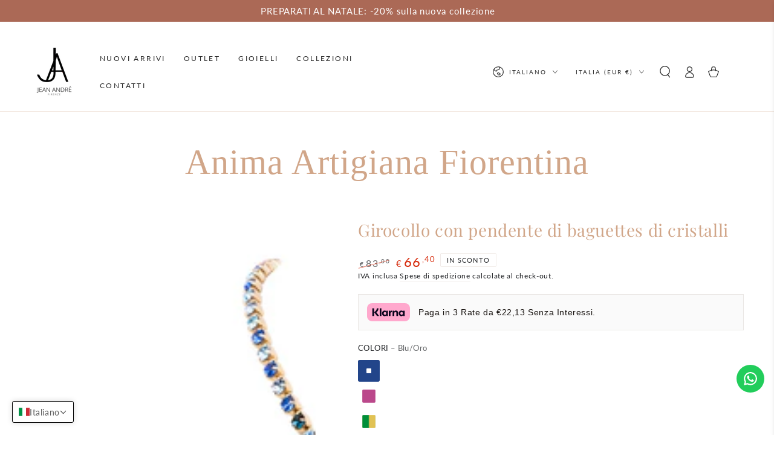

--- FILE ---
content_type: text/html; charset=utf-8
request_url: https://jeanandrebijoux.com/products/girocollo-con-pendente-di-baguettes-di-cristalli?variant=48391671578957
body_size: 66904
content:
<!doctype html>
<html class="no-js" lang="it">
  <head>
    <meta charset="utf-8">
    <meta http-equiv="X-UA-Compatible" content="IE=edge">
    <meta name="viewport" content="width=device-width,initial-scale=1">
    <meta name="theme-color" content="">
    <link rel="canonical" href="https://jeanandrebijoux.com/products/girocollo-con-pendente-di-baguettes-di-cristalli">
    <link rel="preconnect" href="https://cdn.shopify.com" crossorigin><link rel="icon" type="image/png" href="//jeanandrebijoux.com/cdn/shop/files/cropped-cropped-logo-jean-andre-def.webp?crop=center&height=32&v=1667400558&width=32"><link rel="preconnect" href="https://fonts.shopifycdn.com" crossorigin><title>
      Girocollo con pendente di baguettes di cristalli
 &ndash; Jean André Firenze</title><meta name="description" content="Estro ed originalità&#39; si fondono nelle asimmetrie e nei colori della linea Aida. Forme semplici e minimali sono qui fuse secondo schemi non convenzionali, dando vita a gioielli raffinati e sofisticati. Questo girocollo è formato da un filo di strass multicolore con al centro un pendente di luminose baguettes di cristal">

<meta property="og:site_name" content="Jean André Firenze">
<meta property="og:url" content="https://jeanandrebijoux.com/products/girocollo-con-pendente-di-baguettes-di-cristalli">
<meta property="og:title" content="Girocollo con pendente di baguettes di cristalli">
<meta property="og:type" content="product">
<meta property="og:description" content="Estro ed originalità&#39; si fondono nelle asimmetrie e nei colori della linea Aida. Forme semplici e minimali sono qui fuse secondo schemi non convenzionali, dando vita a gioielli raffinati e sofisticati. Questo girocollo è formato da un filo di strass multicolore con al centro un pendente di luminose baguettes di cristal"><meta property="og:image" content="http://jeanandrebijoux.com/cdn/shop/files/0M0254BL.jpg?v=1718964119">
  <meta property="og:image:secure_url" content="https://jeanandrebijoux.com/cdn/shop/files/0M0254BL.jpg?v=1718964119">
  <meta property="og:image:width" content="1800">
  <meta property="og:image:height" content="1800"><meta property="og:price:amount" content="66,40">
  <meta property="og:price:currency" content="EUR"><meta name="twitter:card" content="summary_large_image">
<meta name="twitter:title" content="Girocollo con pendente di baguettes di cristalli">
<meta name="twitter:description" content="Estro ed originalità&#39; si fondono nelle asimmetrie e nei colori della linea Aida. Forme semplici e minimali sono qui fuse secondo schemi non convenzionali, dando vita a gioielli raffinati e sofisticati. Questo girocollo è formato da un filo di strass multicolore con al centro un pendente di luminose baguettes di cristal">


    <script src="//jeanandrebijoux.com/cdn/shop/t/25/assets/vendor-v4.js" defer="defer"></script>
    <script src="//jeanandrebijoux.com/cdn/shop/t/25/assets/global.js?v=78697834081062575021728027252" defer="defer"></script>

    <script>window.performance && window.performance.mark && window.performance.mark('shopify.content_for_header.start');</script><meta name="google-site-verification" content="9kXbRfx-IYkI4rP6q2HRedacHJ_cSgk_H9cDUeDnCls">
<meta name="facebook-domain-verification" content="qq6fsj38hxqson9igclqtg7lsoqjtl">
<meta name="google-site-verification" content="csfTI9OXadrfrXDAkq4nHjvEPx9Czz2bhqW1BrY6fsM">
<meta id="shopify-digital-wallet" name="shopify-digital-wallet" content="/67345580315/digital_wallets/dialog">
<meta name="shopify-checkout-api-token" content="9ab5fd8f5556e92c0fdf6567988c379c">
<meta id="in-context-paypal-metadata" data-shop-id="67345580315" data-venmo-supported="false" data-environment="production" data-locale="it_IT" data-paypal-v4="true" data-currency="EUR">
<link rel="alternate" hreflang="x-default" href="https://jeanandrebijoux.com/products/girocollo-con-pendente-di-baguettes-di-cristalli">
<link rel="alternate" hreflang="it" href="https://jeanandrebijoux.com/products/girocollo-con-pendente-di-baguettes-di-cristalli">
<link rel="alternate" hreflang="en" href="https://jeanandrebijoux.com/en/products/girocollo-con-pendente-di-baguettes-di-cristalli">
<link rel="alternate" hreflang="es-ES" href="https://jeanandrebijoux.com/es-es/products/girocollo-con-pendente-di-baguettes-di-cristalli">
<link rel="alternate" hreflang="en-ES" href="https://jeanandrebijoux.com/en-es/products/girocollo-con-pendente-di-baguettes-di-cristalli">
<link rel="alternate" type="application/json+oembed" href="https://jeanandrebijoux.com/products/girocollo-con-pendente-di-baguettes-di-cristalli.oembed">
<script async="async" src="/checkouts/internal/preloads.js?locale=it-IT"></script>
<link rel="preconnect" href="https://shop.app" crossorigin="anonymous">
<script async="async" src="https://shop.app/checkouts/internal/preloads.js?locale=it-IT&shop_id=67345580315" crossorigin="anonymous"></script>
<script id="apple-pay-shop-capabilities" type="application/json">{"shopId":67345580315,"countryCode":"IT","currencyCode":"EUR","merchantCapabilities":["supports3DS"],"merchantId":"gid:\/\/shopify\/Shop\/67345580315","merchantName":"Jean André Firenze","requiredBillingContactFields":["postalAddress","email","phone"],"requiredShippingContactFields":["postalAddress","email","phone"],"shippingType":"shipping","supportedNetworks":["visa","maestro","masterCard","amex"],"total":{"type":"pending","label":"Jean André Firenze","amount":"1.00"},"shopifyPaymentsEnabled":true,"supportsSubscriptions":true}</script>
<script id="shopify-features" type="application/json">{"accessToken":"9ab5fd8f5556e92c0fdf6567988c379c","betas":["rich-media-storefront-analytics"],"domain":"jeanandrebijoux.com","predictiveSearch":true,"shopId":67345580315,"locale":"it"}</script>
<script>var Shopify = Shopify || {};
Shopify.shop = "jean-andre-firenze.myshopify.com";
Shopify.locale = "it";
Shopify.currency = {"active":"EUR","rate":"1.0"};
Shopify.country = "IT";
Shopify.theme = {"name":"Jean André Firenze | AI 2024\/25","id":170641752397,"schema_name":"Be Yours","schema_version":"6.5.1","theme_store_id":1399,"role":"main"};
Shopify.theme.handle = "null";
Shopify.theme.style = {"id":null,"handle":null};
Shopify.cdnHost = "jeanandrebijoux.com/cdn";
Shopify.routes = Shopify.routes || {};
Shopify.routes.root = "/";</script>
<script type="module">!function(o){(o.Shopify=o.Shopify||{}).modules=!0}(window);</script>
<script>!function(o){function n(){var o=[];function n(){o.push(Array.prototype.slice.apply(arguments))}return n.q=o,n}var t=o.Shopify=o.Shopify||{};t.loadFeatures=n(),t.autoloadFeatures=n()}(window);</script>
<script>
  window.ShopifyPay = window.ShopifyPay || {};
  window.ShopifyPay.apiHost = "shop.app\/pay";
  window.ShopifyPay.redirectState = null;
</script>
<script id="shop-js-analytics" type="application/json">{"pageType":"product"}</script>
<script defer="defer" async type="module" src="//jeanandrebijoux.com/cdn/shopifycloud/shop-js/modules/v2/client.init-shop-cart-sync_dvfQaB1V.it.esm.js"></script>
<script defer="defer" async type="module" src="//jeanandrebijoux.com/cdn/shopifycloud/shop-js/modules/v2/chunk.common_BW-OJwDu.esm.js"></script>
<script defer="defer" async type="module" src="//jeanandrebijoux.com/cdn/shopifycloud/shop-js/modules/v2/chunk.modal_CX4jaIRf.esm.js"></script>
<script type="module">
  await import("//jeanandrebijoux.com/cdn/shopifycloud/shop-js/modules/v2/client.init-shop-cart-sync_dvfQaB1V.it.esm.js");
await import("//jeanandrebijoux.com/cdn/shopifycloud/shop-js/modules/v2/chunk.common_BW-OJwDu.esm.js");
await import("//jeanandrebijoux.com/cdn/shopifycloud/shop-js/modules/v2/chunk.modal_CX4jaIRf.esm.js");

  window.Shopify.SignInWithShop?.initShopCartSync?.({"fedCMEnabled":true,"windoidEnabled":true});

</script>
<script>
  window.Shopify = window.Shopify || {};
  if (!window.Shopify.featureAssets) window.Shopify.featureAssets = {};
  window.Shopify.featureAssets['shop-js'] = {"shop-cart-sync":["modules/v2/client.shop-cart-sync_CGEUFKvL.it.esm.js","modules/v2/chunk.common_BW-OJwDu.esm.js","modules/v2/chunk.modal_CX4jaIRf.esm.js"],"init-fed-cm":["modules/v2/client.init-fed-cm_Q280f13X.it.esm.js","modules/v2/chunk.common_BW-OJwDu.esm.js","modules/v2/chunk.modal_CX4jaIRf.esm.js"],"shop-cash-offers":["modules/v2/client.shop-cash-offers_DoRGZwcj.it.esm.js","modules/v2/chunk.common_BW-OJwDu.esm.js","modules/v2/chunk.modal_CX4jaIRf.esm.js"],"shop-login-button":["modules/v2/client.shop-login-button_DMM6ww0E.it.esm.js","modules/v2/chunk.common_BW-OJwDu.esm.js","modules/v2/chunk.modal_CX4jaIRf.esm.js"],"pay-button":["modules/v2/client.pay-button_B6q2F277.it.esm.js","modules/v2/chunk.common_BW-OJwDu.esm.js","modules/v2/chunk.modal_CX4jaIRf.esm.js"],"shop-button":["modules/v2/client.shop-button_COUnjhWS.it.esm.js","modules/v2/chunk.common_BW-OJwDu.esm.js","modules/v2/chunk.modal_CX4jaIRf.esm.js"],"avatar":["modules/v2/client.avatar_BTnouDA3.it.esm.js"],"init-windoid":["modules/v2/client.init-windoid_CrSLay9H.it.esm.js","modules/v2/chunk.common_BW-OJwDu.esm.js","modules/v2/chunk.modal_CX4jaIRf.esm.js"],"init-shop-for-new-customer-accounts":["modules/v2/client.init-shop-for-new-customer-accounts_BGmSGr-t.it.esm.js","modules/v2/client.shop-login-button_DMM6ww0E.it.esm.js","modules/v2/chunk.common_BW-OJwDu.esm.js","modules/v2/chunk.modal_CX4jaIRf.esm.js"],"init-shop-email-lookup-coordinator":["modules/v2/client.init-shop-email-lookup-coordinator_BMjbsTlQ.it.esm.js","modules/v2/chunk.common_BW-OJwDu.esm.js","modules/v2/chunk.modal_CX4jaIRf.esm.js"],"init-shop-cart-sync":["modules/v2/client.init-shop-cart-sync_dvfQaB1V.it.esm.js","modules/v2/chunk.common_BW-OJwDu.esm.js","modules/v2/chunk.modal_CX4jaIRf.esm.js"],"shop-toast-manager":["modules/v2/client.shop-toast-manager_C1IUOXW7.it.esm.js","modules/v2/chunk.common_BW-OJwDu.esm.js","modules/v2/chunk.modal_CX4jaIRf.esm.js"],"init-customer-accounts":["modules/v2/client.init-customer-accounts_DyWT7tGr.it.esm.js","modules/v2/client.shop-login-button_DMM6ww0E.it.esm.js","modules/v2/chunk.common_BW-OJwDu.esm.js","modules/v2/chunk.modal_CX4jaIRf.esm.js"],"init-customer-accounts-sign-up":["modules/v2/client.init-customer-accounts-sign-up_DR74S9QP.it.esm.js","modules/v2/client.shop-login-button_DMM6ww0E.it.esm.js","modules/v2/chunk.common_BW-OJwDu.esm.js","modules/v2/chunk.modal_CX4jaIRf.esm.js"],"shop-follow-button":["modules/v2/client.shop-follow-button_C7goD_zf.it.esm.js","modules/v2/chunk.common_BW-OJwDu.esm.js","modules/v2/chunk.modal_CX4jaIRf.esm.js"],"checkout-modal":["modules/v2/client.checkout-modal_Cy_s3Hxe.it.esm.js","modules/v2/chunk.common_BW-OJwDu.esm.js","modules/v2/chunk.modal_CX4jaIRf.esm.js"],"shop-login":["modules/v2/client.shop-login_ByWJfYRH.it.esm.js","modules/v2/chunk.common_BW-OJwDu.esm.js","modules/v2/chunk.modal_CX4jaIRf.esm.js"],"lead-capture":["modules/v2/client.lead-capture_B-cWF8Yd.it.esm.js","modules/v2/chunk.common_BW-OJwDu.esm.js","modules/v2/chunk.modal_CX4jaIRf.esm.js"],"payment-terms":["modules/v2/client.payment-terms_B2vYrkY2.it.esm.js","modules/v2/chunk.common_BW-OJwDu.esm.js","modules/v2/chunk.modal_CX4jaIRf.esm.js"]};
</script>
<script>(function() {
  var isLoaded = false;
  function asyncLoad() {
    if (isLoaded) return;
    isLoaded = true;
    var urls = ["https:\/\/wishlisthero-assets.revampco.com\/store-front\/bundle2.js?shop=jean-andre-firenze.myshopify.com","https:\/\/cloudsearch-1f874.kxcdn.com\/shopify.js?srp=\/a\/search\u0026filtersEnabled=1\u0026shop=jean-andre-firenze.myshopify.com","https:\/\/widget.trustpilot.com\/bootstrap\/v5\/tp.widget.sync.bootstrap.min.js?shop=jean-andre-firenze.myshopify.com","https:\/\/ecommplugins-scripts.trustpilot.com\/v2.1\/js\/header.min.js?settings=eyJrZXkiOiJoTExVYTc2elNyaGZoNVZWIiwicyI6InNrdSJ9\u0026shop=jean-andre-firenze.myshopify.com","https:\/\/ecommplugins-trustboxsettings.trustpilot.com\/jean-andre-firenze.myshopify.com.js?settings=1676632307082\u0026shop=jean-andre-firenze.myshopify.com","https:\/\/reconvert-cdn.com\/assets\/js\/store_reconvert_node.js?v=2\u0026scid=OGM3Mzc3NzZhNDRiYWRkMzE1MmM4MTBmZTI0ZjE3MTAuMmFjN2ZmYTMyODIzNTgzYzYxNGFhOWRjOGVjZWVjZjc=\u0026shop=jean-andre-firenze.myshopify.com","https:\/\/configs.carthike.com\/carthike.js?shop=jean-andre-firenze.myshopify.com","https:\/\/wishlisthero-assets.revampco.com\/store-front\/bundle2.js?shop=jean-andre-firenze.myshopify.com","https:\/\/wishlisthero-assets.revampco.com\/store-front\/bundle2.js?shop=jean-andre-firenze.myshopify.com","https:\/\/cdn.hextom.com\/js\/eventpromotionbar.js?shop=jean-andre-firenze.myshopify.com"];
    for (var i = 0; i < urls.length; i++) {
      var s = document.createElement('script');
      s.type = 'text/javascript';
      s.async = true;
      s.src = urls[i];
      var x = document.getElementsByTagName('script')[0];
      x.parentNode.insertBefore(s, x);
    }
  };
  if(window.attachEvent) {
    window.attachEvent('onload', asyncLoad);
  } else {
    window.addEventListener('load', asyncLoad, false);
  }
})();</script>
<script id="__st">var __st={"a":67345580315,"offset":3600,"reqid":"d99bfb69-3fa1-48d4-afad-9e35fd850314-1769118895","pageurl":"jeanandrebijoux.com\/products\/girocollo-con-pendente-di-baguettes-di-cristalli?variant=48391671578957","u":"1923052f0fff","p":"product","rtyp":"product","rid":8902309970253};</script>
<script>window.ShopifyPaypalV4VisibilityTracking = true;</script>
<script id="captcha-bootstrap">!function(){'use strict';const t='contact',e='account',n='new_comment',o=[[t,t],['blogs',n],['comments',n],[t,'customer']],c=[[e,'customer_login'],[e,'guest_login'],[e,'recover_customer_password'],[e,'create_customer']],r=t=>t.map((([t,e])=>`form[action*='/${t}']:not([data-nocaptcha='true']) input[name='form_type'][value='${e}']`)).join(','),a=t=>()=>t?[...document.querySelectorAll(t)].map((t=>t.form)):[];function s(){const t=[...o],e=r(t);return a(e)}const i='password',u='form_key',d=['recaptcha-v3-token','g-recaptcha-response','h-captcha-response',i],f=()=>{try{return window.sessionStorage}catch{return}},m='__shopify_v',_=t=>t.elements[u];function p(t,e,n=!1){try{const o=window.sessionStorage,c=JSON.parse(o.getItem(e)),{data:r}=function(t){const{data:e,action:n}=t;return t[m]||n?{data:e,action:n}:{data:t,action:n}}(c);for(const[e,n]of Object.entries(r))t.elements[e]&&(t.elements[e].value=n);n&&o.removeItem(e)}catch(o){console.error('form repopulation failed',{error:o})}}const l='form_type',E='cptcha';function T(t){t.dataset[E]=!0}const w=window,h=w.document,L='Shopify',v='ce_forms',y='captcha';let A=!1;((t,e)=>{const n=(g='f06e6c50-85a8-45c8-87d0-21a2b65856fe',I='https://cdn.shopify.com/shopifycloud/storefront-forms-hcaptcha/ce_storefront_forms_captcha_hcaptcha.v1.5.2.iife.js',D={infoText:'Protetto da hCaptcha',privacyText:'Privacy',termsText:'Termini'},(t,e,n)=>{const o=w[L][v],c=o.bindForm;if(c)return c(t,g,e,D).then(n);var r;o.q.push([[t,g,e,D],n]),r=I,A||(h.body.append(Object.assign(h.createElement('script'),{id:'captcha-provider',async:!0,src:r})),A=!0)});var g,I,D;w[L]=w[L]||{},w[L][v]=w[L][v]||{},w[L][v].q=[],w[L][y]=w[L][y]||{},w[L][y].protect=function(t,e){n(t,void 0,e),T(t)},Object.freeze(w[L][y]),function(t,e,n,w,h,L){const[v,y,A,g]=function(t,e,n){const i=e?o:[],u=t?c:[],d=[...i,...u],f=r(d),m=r(i),_=r(d.filter((([t,e])=>n.includes(e))));return[a(f),a(m),a(_),s()]}(w,h,L),I=t=>{const e=t.target;return e instanceof HTMLFormElement?e:e&&e.form},D=t=>v().includes(t);t.addEventListener('submit',(t=>{const e=I(t);if(!e)return;const n=D(e)&&!e.dataset.hcaptchaBound&&!e.dataset.recaptchaBound,o=_(e),c=g().includes(e)&&(!o||!o.value);(n||c)&&t.preventDefault(),c&&!n&&(function(t){try{if(!f())return;!function(t){const e=f();if(!e)return;const n=_(t);if(!n)return;const o=n.value;o&&e.removeItem(o)}(t);const e=Array.from(Array(32),(()=>Math.random().toString(36)[2])).join('');!function(t,e){_(t)||t.append(Object.assign(document.createElement('input'),{type:'hidden',name:u})),t.elements[u].value=e}(t,e),function(t,e){const n=f();if(!n)return;const o=[...t.querySelectorAll(`input[type='${i}']`)].map((({name:t})=>t)),c=[...d,...o],r={};for(const[a,s]of new FormData(t).entries())c.includes(a)||(r[a]=s);n.setItem(e,JSON.stringify({[m]:1,action:t.action,data:r}))}(t,e)}catch(e){console.error('failed to persist form',e)}}(e),e.submit())}));const S=(t,e)=>{t&&!t.dataset[E]&&(n(t,e.some((e=>e===t))),T(t))};for(const o of['focusin','change'])t.addEventListener(o,(t=>{const e=I(t);D(e)&&S(e,y())}));const B=e.get('form_key'),M=e.get(l),P=B&&M;t.addEventListener('DOMContentLoaded',(()=>{const t=y();if(P)for(const e of t)e.elements[l].value===M&&p(e,B);[...new Set([...A(),...v().filter((t=>'true'===t.dataset.shopifyCaptcha))])].forEach((e=>S(e,t)))}))}(h,new URLSearchParams(w.location.search),n,t,e,['guest_login'])})(!0,!0)}();</script>
<script integrity="sha256-4kQ18oKyAcykRKYeNunJcIwy7WH5gtpwJnB7kiuLZ1E=" data-source-attribution="shopify.loadfeatures" defer="defer" src="//jeanandrebijoux.com/cdn/shopifycloud/storefront/assets/storefront/load_feature-a0a9edcb.js" crossorigin="anonymous"></script>
<script crossorigin="anonymous" defer="defer" src="//jeanandrebijoux.com/cdn/shopifycloud/storefront/assets/shopify_pay/storefront-65b4c6d7.js?v=20250812"></script>
<script data-source-attribution="shopify.dynamic_checkout.dynamic.init">var Shopify=Shopify||{};Shopify.PaymentButton=Shopify.PaymentButton||{isStorefrontPortableWallets:!0,init:function(){window.Shopify.PaymentButton.init=function(){};var t=document.createElement("script");t.src="https://jeanandrebijoux.com/cdn/shopifycloud/portable-wallets/latest/portable-wallets.it.js",t.type="module",document.head.appendChild(t)}};
</script>
<script data-source-attribution="shopify.dynamic_checkout.buyer_consent">
  function portableWalletsHideBuyerConsent(e){var t=document.getElementById("shopify-buyer-consent"),n=document.getElementById("shopify-subscription-policy-button");t&&n&&(t.classList.add("hidden"),t.setAttribute("aria-hidden","true"),n.removeEventListener("click",e))}function portableWalletsShowBuyerConsent(e){var t=document.getElementById("shopify-buyer-consent"),n=document.getElementById("shopify-subscription-policy-button");t&&n&&(t.classList.remove("hidden"),t.removeAttribute("aria-hidden"),n.addEventListener("click",e))}window.Shopify?.PaymentButton&&(window.Shopify.PaymentButton.hideBuyerConsent=portableWalletsHideBuyerConsent,window.Shopify.PaymentButton.showBuyerConsent=portableWalletsShowBuyerConsent);
</script>
<script data-source-attribution="shopify.dynamic_checkout.cart.bootstrap">document.addEventListener("DOMContentLoaded",(function(){function t(){return document.querySelector("shopify-accelerated-checkout-cart, shopify-accelerated-checkout")}if(t())Shopify.PaymentButton.init();else{new MutationObserver((function(e,n){t()&&(Shopify.PaymentButton.init(),n.disconnect())})).observe(document.body,{childList:!0,subtree:!0})}}));
</script>
<link id="shopify-accelerated-checkout-styles" rel="stylesheet" media="screen" href="https://jeanandrebijoux.com/cdn/shopifycloud/portable-wallets/latest/accelerated-checkout-backwards-compat.css" crossorigin="anonymous">
<style id="shopify-accelerated-checkout-cart">
        #shopify-buyer-consent {
  margin-top: 1em;
  display: inline-block;
  width: 100%;
}

#shopify-buyer-consent.hidden {
  display: none;
}

#shopify-subscription-policy-button {
  background: none;
  border: none;
  padding: 0;
  text-decoration: underline;
  font-size: inherit;
  cursor: pointer;
}

#shopify-subscription-policy-button::before {
  box-shadow: none;
}

      </style>
<script id="sections-script" data-sections="header,footer" defer="defer" src="//jeanandrebijoux.com/cdn/shop/t/25/compiled_assets/scripts.js?v=2904"></script>
<script>window.performance && window.performance.mark && window.performance.mark('shopify.content_for_header.end');</script>

<style data-shopify>@font-face {
  font-family: Lato;
  font-weight: 400;
  font-style: normal;
  font-display: swap;
  src: url("//jeanandrebijoux.com/cdn/fonts/lato/lato_n4.c3b93d431f0091c8be23185e15c9d1fee1e971c5.woff2") format("woff2"),
       url("//jeanandrebijoux.com/cdn/fonts/lato/lato_n4.d5c00c781efb195594fd2fd4ad04f7882949e327.woff") format("woff");
}

  @font-face {
  font-family: Lato;
  font-weight: 600;
  font-style: normal;
  font-display: swap;
  src: url("//jeanandrebijoux.com/cdn/fonts/lato/lato_n6.38d0e3b23b74a60f769c51d1df73fac96c580d59.woff2") format("woff2"),
       url("//jeanandrebijoux.com/cdn/fonts/lato/lato_n6.3365366161bdcc36a3f97cfbb23954d8c4bf4079.woff") format("woff");
}

  @font-face {
  font-family: Lato;
  font-weight: 400;
  font-style: italic;
  font-display: swap;
  src: url("//jeanandrebijoux.com/cdn/fonts/lato/lato_i4.09c847adc47c2fefc3368f2e241a3712168bc4b6.woff2") format("woff2"),
       url("//jeanandrebijoux.com/cdn/fonts/lato/lato_i4.3c7d9eb6c1b0a2bf62d892c3ee4582b016d0f30c.woff") format("woff");
}

  @font-face {
  font-family: Lato;
  font-weight: 600;
  font-style: italic;
  font-display: swap;
  src: url("//jeanandrebijoux.com/cdn/fonts/lato/lato_i6.ab357ee5069e0603c2899b31e2b8ae84c4a42a48.woff2") format("woff2"),
       url("//jeanandrebijoux.com/cdn/fonts/lato/lato_i6.3164fed79d7d987c1390528781c7c2f59ac7a746.woff") format("woff");
}

  @font-face {
  font-family: "Playfair Display";
  font-weight: 400;
  font-style: normal;
  font-display: swap;
  src: url("//jeanandrebijoux.com/cdn/fonts/playfair_display/playfairdisplay_n4.9980f3e16959dc89137cc1369bfc3ae98af1deb9.woff2") format("woff2"),
       url("//jeanandrebijoux.com/cdn/fonts/playfair_display/playfairdisplay_n4.c562b7c8e5637886a811d2a017f9e023166064ee.woff") format("woff");
}

  @font-face {
  font-family: "Playfair Display";
  font-weight: 600;
  font-style: normal;
  font-display: swap;
  src: url("//jeanandrebijoux.com/cdn/fonts/playfair_display/playfairdisplay_n6.41e9dda2e7301ca861c0ec25a53c1bdf16b6624d.woff2") format("woff2"),
       url("//jeanandrebijoux.com/cdn/fonts/playfair_display/playfairdisplay_n6.3fecbbfefcd2c3e39326078af5db97c0302e18b5.woff") format("woff");
}


  :root {
    --be-yours-version: "6.5.1";
    --font-body-family: Lato, sans-serif;
    --font-body-style: normal;
    --font-body-weight: 400;

    --font-heading-family: "Playfair Display", serif;
    --font-heading-style: normal;
    --font-heading-weight: 400;

    --font-body-scale: 1.0;
    --font-heading-scale: 1.0;

    --font-navigation-family: var(--font-body-family);
    --font-navigation-size: 12px;
    --font-navigation-weight: var(--font-body-weight);
    --font-button-family: var(--font-body-family);
    --font-button-size: 12px;
    --font-button-baseline: 0rem;
    --font-price-family: var(--font-body-family);
    --font-price-scale: var(--font-body-scale);

    --color-base-text: 33, 35, 38;
    --color-base-background: 255, 255, 255;
    --color-base-solid-button-labels: 255, 255, 255;
    --color-base-outline-button-labels: 33, 35, 38;
    --color-base-accent: 216, 175, 148;
    --color-base-heading: 209, 166, 137;
    --color-base-border: 241, 235, 232;
    --color-placeholder: 255, 255, 255;
    --color-overlay: 33, 35, 38;
    --color-keyboard-focus: 135, 173, 245;
    --color-shadow: 209, 166, 137;
    --shadow-opacity: 1;

    --color-background-dark: 235, 235, 235;
    --color-price: #212326;
    --color-sale-price: #d72c0d;
    --color-reviews: #ffb503;
    --color-critical: #d72c0d;
    --color-success: #008060;

    --payment-terms-background-color: #ffffff;
    --page-width: 160rem;
    --page-width-margin: 0rem;

    --card-color-scheme: var(--color-placeholder);
    --card-text-alignment: center;
    --card-flex-alignment: center;
    --card-image-padding: 2px;
    --card-border-width: 1px;
    --card-radius: 4px;
    --card-shadow-horizontal-offset: 0px;
    --card-shadow-vertical-offset: 0px;
    
    --button-radius: 6px;
    --button-border-width: 1px;
    --button-shadow-horizontal-offset: 0px;
    --button-shadow-vertical-offset: 0px;

    --spacing-sections-desktop: 0px;
    --spacing-sections-mobile: 0px;
  }

  *,
  *::before,
  *::after {
    box-sizing: inherit;
  }

  html {
    box-sizing: border-box;
    font-size: calc(var(--font-body-scale) * 62.5%);
    height: 100%;
  }

  body {
    min-height: 100%;
    margin: 0;
    font-size: 1.5rem;
    letter-spacing: 0.06rem;
    line-height: calc(1 + 0.8 / var(--font-body-scale));
    font-family: var(--font-body-family);
    font-style: var(--font-body-style);
    font-weight: var(--font-body-weight);
  }

  @media screen and (min-width: 750px) {
    body {
      font-size: 1.6rem;
    }
  }</style><link href="//jeanandrebijoux.com/cdn/shop/t/25/assets/base.css?v=85795753930354771801728027252" rel="stylesheet" type="text/css" media="all" /><link rel="preload" as="font" href="//jeanandrebijoux.com/cdn/fonts/lato/lato_n4.c3b93d431f0091c8be23185e15c9d1fee1e971c5.woff2" type="font/woff2" crossorigin><link rel="preload" as="font" href="//jeanandrebijoux.com/cdn/fonts/playfair_display/playfairdisplay_n4.9980f3e16959dc89137cc1369bfc3ae98af1deb9.woff2" type="font/woff2" crossorigin><link rel="stylesheet" href="//jeanandrebijoux.com/cdn/shop/t/25/assets/component-predictive-search.css?v=73479250837094754801728027252" media="print" onload="this.media='all'"><link rel="stylesheet" href="//jeanandrebijoux.com/cdn/shop/t/25/assets/component-quick-view.css?v=30505166682708748751728027252" media="print" onload="this.media='all'"><link rel="stylesheet" href="//jeanandrebijoux.com/cdn/shop/t/25/assets/component-color-swatches.css?v=128638073195889574301728027252" media="print" onload="this.media='all'"><script>document.documentElement.className = document.documentElement.className.replace('no-js', 'js');</script>
    
  
<script>
    
    
    
    
    var gsf_conversion_data = {page_type : 'product', event : 'view_item', data : {product_data : [{variant_id : 48391671578957, product_id : 8902309970253, name : "Girocollo con pendente di baguettes di cristalli", price : "66.40", currency : "EUR", sku : "0M0254BL", brand : "Jean André Firenze", variant : "Blu/Oro", category : "Collana girocollo", quantity : "25" }], total_price : "66.40", shop_currency : "EUR"}};
    
</script>
<!-- BEGIN app block: shopify://apps/hotjar-install/blocks/global/2903e4ea-7615-463e-8b60-582f487dac4f -->
  <script>
    console.log('[Hotjar Install] Loaded Saved Script');
  </script>
  <script>(function(h,o,t,j,a,r){h.hj=h.hj||function(){(h.hj.q=h.hj.q||[]).push(arguments)};h._hjSettings={hjid:6520089,hjsv:6};a=o.getElementsByTagName('head')[0];r=o.createElement('script');r.async=1;r.src=t+h._hjSettings.hjid+j+h._hjSettings.hjsv;a.appendChild(r);})(window,document,'https://static.hotjar.com/c/hotjar-','.js?sv=');</script>



<!-- END app block --><!-- BEGIN app block: shopify://apps/klaviyo-email-marketing-sms/blocks/klaviyo-onsite-embed/2632fe16-c075-4321-a88b-50b567f42507 -->












  <script async src="https://static.klaviyo.com/onsite/js/X93rim/klaviyo.js?company_id=X93rim"></script>
  <script>!function(){if(!window.klaviyo){window._klOnsite=window._klOnsite||[];try{window.klaviyo=new Proxy({},{get:function(n,i){return"push"===i?function(){var n;(n=window._klOnsite).push.apply(n,arguments)}:function(){for(var n=arguments.length,o=new Array(n),w=0;w<n;w++)o[w]=arguments[w];var t="function"==typeof o[o.length-1]?o.pop():void 0,e=new Promise((function(n){window._klOnsite.push([i].concat(o,[function(i){t&&t(i),n(i)}]))}));return e}}})}catch(n){window.klaviyo=window.klaviyo||[],window.klaviyo.push=function(){var n;(n=window._klOnsite).push.apply(n,arguments)}}}}();</script>

  
    <script id="viewed_product">
      if (item == null) {
        var _learnq = _learnq || [];

        var MetafieldReviews = null
        var MetafieldYotpoRating = null
        var MetafieldYotpoCount = null
        var MetafieldLooxRating = null
        var MetafieldLooxCount = null
        var okendoProduct = null
        var okendoProductReviewCount = null
        var okendoProductReviewAverageValue = null
        try {
          // The following fields are used for Customer Hub recently viewed in order to add reviews.
          // This information is not part of __kla_viewed. Instead, it is part of __kla_viewed_reviewed_items
          MetafieldReviews = {};
          MetafieldYotpoRating = null
          MetafieldYotpoCount = null
          MetafieldLooxRating = null
          MetafieldLooxCount = null

          okendoProduct = null
          // If the okendo metafield is not legacy, it will error, which then requires the new json formatted data
          if (okendoProduct && 'error' in okendoProduct) {
            okendoProduct = null
          }
          okendoProductReviewCount = okendoProduct ? okendoProduct.reviewCount : null
          okendoProductReviewAverageValue = okendoProduct ? okendoProduct.reviewAverageValue : null
        } catch (error) {
          console.error('Error in Klaviyo onsite reviews tracking:', error);
        }

        var item = {
          Name: "Girocollo con pendente di baguettes di cristalli",
          ProductID: 8902309970253,
          Categories: ["20% Saldi Estivi","Aida","ALL","Cristalli","Girocollo e Chocker","NUOVA PROMO LUGLIO","Oro Perle Cristalli","Outlet","Prezzo di confronto","Promozioni"],
          ImageURL: "https://jeanandrebijoux.com/cdn/shop/files/0M0254BL_grande.jpg?v=1718964119",
          URL: "https://jeanandrebijoux.com/products/girocollo-con-pendente-di-baguettes-di-cristalli",
          Brand: "Jean André Firenze",
          Price: "€66,40",
          Value: "66,40",
          CompareAtPrice: "€83,00"
        };
        _learnq.push(['track', 'Viewed Product', item]);
        _learnq.push(['trackViewedItem', {
          Title: item.Name,
          ItemId: item.ProductID,
          Categories: item.Categories,
          ImageUrl: item.ImageURL,
          Url: item.URL,
          Metadata: {
            Brand: item.Brand,
            Price: item.Price,
            Value: item.Value,
            CompareAtPrice: item.CompareAtPrice
          },
          metafields:{
            reviews: MetafieldReviews,
            yotpo:{
              rating: MetafieldYotpoRating,
              count: MetafieldYotpoCount,
            },
            loox:{
              rating: MetafieldLooxRating,
              count: MetafieldLooxCount,
            },
            okendo: {
              rating: okendoProductReviewAverageValue,
              count: okendoProductReviewCount,
            }
          }
        }]);
      }
    </script>
  




  <script>
    window.klaviyoReviewsProductDesignMode = false
  </script>







<!-- END app block --><!-- BEGIN app block: shopify://apps/simprosys-google-shopping-feed/blocks/core_settings_block/1f0b859e-9fa6-4007-97e8-4513aff5ff3b --><!-- BEGIN: GSF App Core Tags & Scripts by Simprosys Google Shopping Feed -->



    <!-- BEGIN app snippet: gsf_tracking_data -->
    
    <script>
        
        
        
        
        var gsf_conversion_data = {page_type : 'product', event : 'view_item', data : {product_data : [{variant_id : 48391671578957, product_id : 8902309970253, name : "Girocollo con pendente di baguettes di cristalli", price : "66.40", currency : "EUR", sku : "0M0254BL", brand : "Jean André Firenze", variant : "Blu/Oro", category : "Collana girocollo", quantity : "25" }], total_price : "66.40", shop_currency : "EUR"}};
        
    </script>
    

    

    



<!-- END app snippet -->







<!-- END: GSF App Core Tags & Scripts by Simprosys Google Shopping Feed -->
<!-- END app block --><!-- BEGIN app block: shopify://apps/t-lab-ai-language-translate/blocks/language_switcher/b5b83690-efd4-434d-8c6a-a5cef4019faf --><!-- BEGIN app snippet: switcher_styling -->

<link href="//cdn.shopify.com/extensions/019bb762-7264-7b99-8d86-32684349d784/content-translation-297/assets/advanced-switcher.css" rel="stylesheet" type="text/css" media="all" />

<style>
  .tl-switcher-container.tl-custom-position {
    border-width: 1px;
    border-style: solid;
    border-color: #000000;
    background-color: #ffffff;
  }

  .tl-custom-position.top-right {
    top: 55px;
    right: 20px;
    bottom: auto;
    left: auto;
  }

  .tl-custom-position.top-left {
    top: 55px;
    right: auto;
    bottom: auto;
    left: 20px;
  }

  .tl-custom-position.bottom-left {
    position: fixed;
    top: auto;
    right: auto;
    bottom: 20px;
    left: 20px;
  }

  .tl-custom-position.bottom-right {
    position: fixed;
    top: auto;
    right: 20px;
    bottom: 20px;
    left: auto;
  }

  .tl-custom-position > div {
    font-size: 14px;
    color: #5c5c5c;
  }

  .tl-custom-position .tl-label {
    color: #5c5c5c;
  }

  .tl-dropdown,
  .tl-overlay,
  .tl-options {
    display: none;
  }

  .tl-dropdown.bottom-right,
  .tl-dropdown.bottom-left {
    bottom: 100%;
    top: auto;
  }

  .tl-dropdown.top-right,
  .tl-dropdown.bottom-right {
    right: 0;
    left: auto;
  }

  .tl-options.bottom-right,
  .tl-options.bottom-left {
    bottom: 100%;
    top: auto;
  }

  .tl-options.top-right,
  .tl-options.bottom-right {
    right: 0;
    left: auto;
  }

  div:not(.tl-inner) > .tl-switcher .tl-select,
  div.tl-selections {
    border-width: 0px;
  }

  

  
</style>
<!-- END app snippet -->

<script type="text/template" id="tl-switcher-template">
  <div class="tl-switcher-container hidden bottom-left">
    
        <!-- BEGIN app snippet: language_form --><div class="tl-switcher tl-language"><form method="post" action="/localization" id="localization_form" accept-charset="UTF-8" class="shopify-localization-form" enctype="multipart/form-data"><input type="hidden" name="form_type" value="localization" /><input type="hidden" name="utf8" value="✓" /><input type="hidden" name="_method" value="put" /><input type="hidden" name="return_to" value="/products/girocollo-con-pendente-di-baguettes-di-cristalli?variant=48391671578957" />
    <div class="tl-select">
      
          <img
            class="tl-flag"
            loading="lazy"
            width="20"
            height="18"
            alt="Language switcher country flag for Italiano"
            src="https://cdn.shopify.com/extensions/019bb762-7264-7b99-8d86-32684349d784/content-translation-297/assets/it.svg"
          >
            <span class="tl-label tl-name">Italiano</span>
      
    </div>
    <ul class="tl-options bottom-left" role="list">
      
          <li
            class="tl-option active"
            data-value="it"
          >
              <img
                class="tl-flag"
                loading="lazy"
                width="20"
                height="18"
                alt="Language dropdown option country flag for Italiano"
                src="https://cdn.shopify.com/extensions/019bb762-7264-7b99-8d86-32684349d784/content-translation-297/assets/it.svg"
              >
                <span class="tl-label tl-name" for="Italiano">Italiano</span>
          </li>
          <li
            class="tl-option "
            data-value="en"
          >
              <img
                class="tl-flag"
                loading="lazy"
                width="20"
                height="18"
                alt="Language dropdown option country flag for English"
                src="https://cdn.shopify.com/extensions/019bb762-7264-7b99-8d86-32684349d784/content-translation-297/assets/gb.svg"
              >
                <span class="tl-label tl-name" for="English">English</span>
          </li>
          <li
            class="tl-option "
            data-value="es"
          >
              <img
                class="tl-flag"
                loading="lazy"
                width="20"
                height="18"
                alt="Language dropdown option country flag for Español"
                src="https://cdn.shopify.com/extensions/019bb762-7264-7b99-8d86-32684349d784/content-translation-297/assets/es.svg"
              >
                <span class="tl-label tl-name" for="Español">Español</span>
          </li>
      
    </ul>
    <input type="hidden" name="country_code" value="IT">
    <input type="hidden" name="language_code" value="it"></form>
</div>
<!-- END app snippet -->

      
    <!-- BEGIN app snippet: language_form2 --><div class="tl-languages-unwrap" style="display: none;"><form method="post" action="/localization" id="localization_form" accept-charset="UTF-8" class="shopify-localization-form" enctype="multipart/form-data"><input type="hidden" name="form_type" value="localization" /><input type="hidden" name="utf8" value="✓" /><input type="hidden" name="_method" value="put" /><input type="hidden" name="return_to" value="/products/girocollo-con-pendente-di-baguettes-di-cristalli?variant=48391671578957" />
    <ul class="tl-options" role="list">
      
          <li
            class="tl-option active"
            data-value="it"
          >
                <span class="tl-label tl-name" for="Italiano">Italiano</span>
          </li>
          <li
            class="tl-option "
            data-value="en"
          >
                <span class="tl-label tl-name" for="English">English</span>
          </li>
          <li
            class="tl-option "
            data-value="es"
          >
                <span class="tl-label tl-name" for="Español">Español</span>
          </li>
      
    </ul>
    <input type="hidden" name="country_code" value="IT">
    <input type="hidden" name="language_code" value="it"></form>
</div>
<!-- END app snippet -->
  </div>
</script>

<!-- BEGIN app snippet: switcher_init_script --><script>
  "use strict";
  (()=>{let s="tlSwitcherReady",l="hidden";function c(i,r,t=0){var e=i.map(function(e){return document.querySelector(e)});if(e.every(function(e){return!!e}))r(e);else{let e=new MutationObserver(function(e,t){var n=i.map(function(e){return document.querySelector(e)});n.every(function(e){return!!e})&&(t.disconnect(),r(n))});e.observe(document.documentElement,{childList:!0,subtree:!0}),0<t&&setTimeout(function(){e.disconnect()},t)}}let a=function(c,a){return function(t){var n=t[0],i=t[1];if(n&&i){var r=n.cloneNode(!0);let e=!1;switch(a){case"before":var o=i.parentElement;o&&(o.insertBefore(r,i),e=!0);break;case"after":o=i.parentElement;o&&(o.insertBefore(r,i.nextSibling),e=!0);break;case"in-element-prepend":o=i.firstChild;i.insertBefore(r,o),e=!0;break;case"in-element":i.appendChild(r),e=!0}e&&(r instanceof HTMLElement&&(r.classList.add(c),r.classList.remove(l)),t=new CustomEvent(s,{detail:{switcherElement:r}}),document.dispatchEvent(t))}}};function r(e){switch(e.switcherPosition){case"header":t=e.switcherPrototypeSelector,i=e.headerRelativePosition,r=e.mobileRefElement,o=e.mobileRelativePosition,(n=e.headerRefElement)&&n.split(",").map(e=>e.trim()).filter(Boolean).forEach(e=>{c([t,e],a("desktop",i),3e3)}),r&&r.split(",").map(e=>e.trim()).filter(Boolean).forEach(e=>{c([t,e],a("mobile",o))});break;case"custom":n=e.switcherPrototypeSelector,(n=document.querySelector(n))&&(n.classList.add("tl-custom-position"),n.classList.remove(l),n=new CustomEvent(s,{detail:{switcherElement:n}}),document.dispatchEvent(n))}var t,n,i,r,o}void 0===window.TranslationLab&&(window.TranslationLab={}),window.TranslationLab.Switcher={configure:function(i){c(["body"],e=>{var t,n=document.getElementById("tl-switcher-template");n&&((t=document.createElement("div")).innerHTML=n.innerHTML,n=t.querySelector(".tl-switcher-container"))&&(t=n.cloneNode(!0),e[0])&&e[0].appendChild(t),r(i)})}}})();
</script><!-- END app snippet -->

<script>
  (function () {

    var enabledShopCurrenciesJson = '[{"name":"Albanian Lek","iso_code":"ALL","symbol":"L"},{"name":"Armenian Dram","iso_code":"AMD","symbol":"դր."},{"name":"Bosnia and Herzegovina Convertible Mark","iso_code":"BAM","symbol":"КМ"},{"name":"Swiss Franc","iso_code":"CHF","symbol":"CHF"},{"name":"Czech Koruna","iso_code":"CZK","symbol":"Kč"},{"name":"Danish Krone","iso_code":"DKK","symbol":"kr."},{"name":"Euro","iso_code":"EUR","symbol":"€"},{"name":"British Pound","iso_code":"GBP","symbol":"£"},{"name":"Hungarian Forint","iso_code":"HUF","symbol":"Ft"},{"name":"Icelandic Króna","iso_code":"ISK","symbol":"kr"},{"name":"Moldovan Leu","iso_code":"MDL","symbol":"L"},{"name":"Macedonian Denar","iso_code":"MKD","symbol":"ден"},{"name":"Polish Złoty","iso_code":"PLN","symbol":"zł"},{"name":"Romanian Leu","iso_code":"RON","symbol":"Lei"},{"name":"Serbian Dinar","iso_code":"RSD","symbol":"РСД"},{"name":"Swedish Krona","iso_code":"SEK","symbol":"kr"},{"name":"Ukrainian Hryvnia","iso_code":"UAH","symbol":"₴"}]';
    var availableCountriesJson = '[{"name":"Albania","iso_code":"AL","currency_code":"ALL"},{"name":"Andorra","iso_code":"AD","currency_code":"EUR"},{"name":"Armenia","iso_code":"AM","currency_code":"AMD"},{"name":"Austria","iso_code":"AT","currency_code":"EUR"},{"name":"Belgio","iso_code":"BE","currency_code":"EUR"},{"name":"Bielorussia","iso_code":"BY","currency_code":"EUR"},{"name":"Bosnia ed Erzegovina","iso_code":"BA","currency_code":"BAM"},{"name":"Bulgaria","iso_code":"BG","currency_code":"EUR"},{"name":"Cechia","iso_code":"CZ","currency_code":"CZK"},{"name":"Cipro","iso_code":"CY","currency_code":"EUR"},{"name":"Città del Vaticano","iso_code":"VA","currency_code":"EUR"},{"name":"Croazia","iso_code":"HR","currency_code":"EUR"},{"name":"Danimarca","iso_code":"DK","currency_code":"DKK"},{"name":"Estonia","iso_code":"EE","currency_code":"EUR"},{"name":"Finlandia","iso_code":"FI","currency_code":"EUR"},{"name":"Francia","iso_code":"FR","currency_code":"EUR"},{"name":"Georgia","iso_code":"GE","currency_code":"EUR"},{"name":"Germania","iso_code":"DE","currency_code":"EUR"},{"name":"Gibilterra","iso_code":"GI","currency_code":"GBP"},{"name":"Grecia","iso_code":"GR","currency_code":"EUR"},{"name":"Groenlandia","iso_code":"GL","currency_code":"DKK"},{"name":"Guadalupa","iso_code":"GP","currency_code":"EUR"},{"name":"Guernsey","iso_code":"GG","currency_code":"GBP"},{"name":"Irlanda","iso_code":"IE","currency_code":"EUR"},{"name":"Islanda","iso_code":"IS","currency_code":"ISK"},{"name":"Isola di Man","iso_code":"IM","currency_code":"GBP"},{"name":"Isole Åland","iso_code":"AX","currency_code":"EUR"},{"name":"Isole Fær Øer","iso_code":"FO","currency_code":"DKK"},{"name":"Italia","iso_code":"IT","currency_code":"EUR"},{"name":"Jersey","iso_code":"JE","currency_code":"EUR"},{"name":"Kosovo","iso_code":"XK","currency_code":"EUR"},{"name":"Lettonia","iso_code":"LV","currency_code":"EUR"},{"name":"Liechtenstein","iso_code":"LI","currency_code":"CHF"},{"name":"Lituania","iso_code":"LT","currency_code":"EUR"},{"name":"Lussemburgo","iso_code":"LU","currency_code":"EUR"},{"name":"Macedonia del Nord","iso_code":"MK","currency_code":"MKD"},{"name":"Malta","iso_code":"MT","currency_code":"EUR"},{"name":"Mayotte","iso_code":"YT","currency_code":"EUR"},{"name":"Moldavia","iso_code":"MD","currency_code":"MDL"},{"name":"Monaco","iso_code":"MC","currency_code":"EUR"},{"name":"Montenegro","iso_code":"ME","currency_code":"EUR"},{"name":"Norvegia","iso_code":"NO","currency_code":"EUR"},{"name":"Paesi Bassi","iso_code":"NL","currency_code":"EUR"},{"name":"Polonia","iso_code":"PL","currency_code":"PLN"},{"name":"Portogallo","iso_code":"PT","currency_code":"EUR"},{"name":"Regno Unito","iso_code":"GB","currency_code":"GBP"},{"name":"Riunione","iso_code":"RE","currency_code":"EUR"},{"name":"Romania","iso_code":"RO","currency_code":"RON"},{"name":"San Marino","iso_code":"SM","currency_code":"EUR"},{"name":"Serbia","iso_code":"RS","currency_code":"RSD"},{"name":"Slovacchia","iso_code":"SK","currency_code":"EUR"},{"name":"Slovenia","iso_code":"SI","currency_code":"EUR"},{"name":"Spagna","iso_code":"ES","currency_code":"EUR"},{"name":"Svalbard e Jan Mayen","iso_code":"SJ","currency_code":"EUR"},{"name":"Svezia","iso_code":"SE","currency_code":"SEK"},{"name":"Svizzera","iso_code":"CH","currency_code":"CHF"},{"name":"Turchia","iso_code":"TR","currency_code":"EUR"},{"name":"Ucraina","iso_code":"UA","currency_code":"UAH"},{"name":"Ungheria","iso_code":"HU","currency_code":"HUF"}]';

    if (typeof window.TranslationLab === 'undefined') {
      window.TranslationLab = {};
    }

    window.TranslationLab.CurrencySettings = {
      themeMoneyFormat: "€{{amount_with_comma_separator}}",
      themeMoneyWithCurrencyFormat: "€{{amount_with_comma_separator}} EUR",
      format: 'money_with_currency_format',
      isRtl: false
    };

    window.TranslationLab.switcherSettings = {
      switcherMode: 'language',
      labelType: 'language-name',
      showFlags: true,
      useSwitcherIcon: false,
      imgFileTemplate: 'https://cdn.shopify.com/extensions/019bb762-7264-7b99-8d86-32684349d784/content-translation-297/assets/[country-code].svg',

      isModal: false,

      currencyFormatClass: 'span.money, span.tlab-currency-format, .price-item, .price, .price-sale, .price-compare, .product__price, .product__price--sale, .product__price--old, .jsPrice',
      shopCurrencyCode: "EUR" || "EUR",

      langCurrencies: [{"languageCode":"en","currencies":[{"code":"EUR"}]},{"languageCode":"es","currencies":[{"code":"EUR"}]},{"languageCode":"it","currencies":[{"code":"EUR"}]}],

      currentLocale: 'it',
      languageList: JSON.parse("[{\r\n\"name\": \"Italian\",\r\n\"endonym_name\": \"Italiano\",\r\n\"iso_code\": \"it\",\r\n\"display_code\": \"it\",\r\n\"primary\": true,\"flag\": \"https:\/\/cdn.shopify.com\/extensions\/019bb762-7264-7b99-8d86-32684349d784\/content-translation-297\/assets\/it.svg\",\r\n\"region\": \"IT\",\r\n\"regions\": [\"IT\"],\r\n\"root_url\": null\r\n},{\r\n\"name\": \"English\",\r\n\"endonym_name\": \"English\",\r\n\"iso_code\": \"en\",\r\n\"display_code\": \"en\",\r\n\"primary\": false,\"flag\": \"https:\/\/cdn.shopify.com\/extensions\/019bb762-7264-7b99-8d86-32684349d784\/content-translation-297\/assets\/gb.svg\",\r\n\"region\": \"IT\",\r\n\"regions\": [\"ES\",\"IT\"],\r\n\"root_url\": null\r\n},{\r\n\"name\": \"Spanish\",\r\n\"endonym_name\": \"Español\",\r\n\"iso_code\": \"es\",\r\n\"display_code\": \"es\",\r\n\"primary\": false,\"flag\": \"https:\/\/cdn.shopify.com\/extensions\/019bb762-7264-7b99-8d86-32684349d784\/content-translation-297\/assets\/es.svg\",\r\n\"region\": \"ES\",\r\n\"regions\": [\"ES\"],\r\n\"root_url\": null\r\n}]"),

      currentCountry: 'IT',
      availableCountries: JSON.parse(availableCountriesJson),

      enabledShopCurrencies: JSON.parse(enabledShopCurrenciesJson),

      addNoRedirect: false,
      addLanguageCode: false,
    };

    function getShopifyThemeName() {
      if (window.Shopify && window.Shopify.theme && window.Shopify.theme.name) {
        return window.Shopify.theme.name.toLowerCase();
      }
      return null;
    }

    function find(collection, predicate) {
      for (var i = 0; i < collection.length; i++) {
        if (predicate(collection[i])) {
          return collection[i];
        }
      }
      return null;
    }

    function getCurrenciesForLanguage(languageCode, languageCurrencies, defaultCurrencyCode) {
      if (!languageCode || !languageCurrencies) {
        return {
          languageCode: '',
          currencies: [{ code: defaultCurrencyCode }]
        };
      }
      const langCodePart = languageCode.split('-')[0];
      const langCurrencyMapping = find(languageCurrencies, function(x) { return x.languageCode === languageCode || x.languageCode === langCodePart; });
      const defaultCurrenciesForLanguage = {
        languageCode: languageCode,
        currencies: [{ code: defaultCurrencyCode }]
      };
      return langCurrencyMapping ?? defaultCurrenciesForLanguage;
    }

    function findCurrencyForLanguage(langCurrencies, languageCode, currencyCode, defaultCurrencyCode) {
      if (!languageCode) return null
      const langCurrencyMapping = getCurrenciesForLanguage(languageCode, langCurrencies, defaultCurrencyCode);
      if (!currencyCode)  return langCurrencyMapping.currencies[0];
      const currency = find(langCurrencyMapping.currencies, function(currency) { return currency.code === currencyCode; });
      if (!currency) return langCurrencyMapping.currencies[0];
      return currency;
    }

    function getCurrentCurrencyCode(languageCurrencies, language, shopCurrencyCode) {
      const queryParamCurrencyCode = getQueryParam('currency');
      if (queryParamCurrencyCode) {
        window.TranslationLab.currencyCookie.write(queryParamCurrencyCode.toUpperCase());
        deleteQueryParam('currency');
      }

      const savedCurrencyCode = window.TranslationLab.currencyCookie.read() ?? null;
      const currencyForCurrentLanguage = findCurrencyForLanguage(languageCurrencies, language.iso_code, savedCurrencyCode, shopCurrencyCode);
      return currencyForCurrentLanguage ? currencyForCurrentLanguage.code : shopCurrencyCode;
    }

    function getQueryParam(param) {
      const queryString = window.location.search;
      const urlParams = new URLSearchParams(queryString);
      const paramValue = urlParams.get(param);
      return paramValue;
    }

    function deleteQueryParam(param) {
      const url = new URL(window.location.href);
      url.searchParams.delete(param);
      window.history.replaceState({}, '', url.toString());
    }

    window.TranslationLab.currencyCookie = {
        name: 'translation-lab-currency',
        write: function (currency) {
            window.localStorage.setItem(this.name, currency);
        },
        read: function () {
            return window.localStorage.getItem(this.name);
        },
        destroy: function () {
            window.localStorage.removeItem(this.name);
        }
    }

    window.TranslationLab.currencyService = {
      getCurrenciesForLanguage: getCurrenciesForLanguage,
      findCurrencyForLanguage: findCurrencyForLanguage,
      getCurrentCurrencyCode: getCurrentCurrencyCode
    }

    var switcherOptions = {
      shopifyThemeName: getShopifyThemeName(),
      switcherPrototypeSelector: '.tl-switcher-container.hidden',
      switcherPosition: 'custom',
      headerRefElement: '',
      headerRelativePosition: 'before',
      mobileRefElement: '',
      mobileRelativePosition: 'before',
    };

    window.TranslationLab.Switcher.configure(switcherOptions);

  })();
</script>



<script defer="defer" src="https://cdn.shopify.com/extensions/019bb762-7264-7b99-8d86-32684349d784/content-translation-297/assets/advanced-switcher.js" type="text/javascript"></script>


<!-- END app block --><!-- BEGIN app block: shopify://apps/releasit-cod-form/blocks/app-embed/72faf214-4174-4fec-886b-0d0e8d3af9a2 -->

<!-- BEGIN app snippet: metafields-handlers -->







  
  <!-- END app snippet -->


  <!-- BEGIN app snippet: old-ext -->



<script src='https://cdn.shopify.com/extensions/019be00a-6481-74a7-bdf8-6b640aac3dbc/releasit-cod-form-348/assets/datepicker.min.js' defer></script><script
    src='https://dta54ss89rmpk.cloudfront.net/get-form-script?shop_domain=jean-andre-firenze.myshopify.com&version=30'
    defer
  ></script><script id='rsi-cod-form-product-cache' type='application/json'>
  {"id":8902309970253,"title":"Girocollo con pendente di baguettes di cristalli","handle":"girocollo-con-pendente-di-baguettes-di-cristalli","description":"\u003cstyle type=\"text\/css\"\u003e\u003c!--\ntd {border: 1px solid #cccccc;}br {mso-data-placement:same-cell;}\n--\u003e\u003c\/style\u003e\n\u003cstyle type=\"text\/css\"\u003e\u003c!--\ntd {border: 1px solid #cccccc;}br {mso-data-placement:same-cell;}\n--\u003e\u003c\/style\u003e\n\u003cstyle type=\"text\/css\"\u003e\u003c!--td {border: 1px solid #cccccc;}br {mso-data-placement:same-cell;}--\u003e\u003c\/style\u003e\n\u003cp\u003e\u003cspan data-sheets-root=\"1\" data-sheets-value=\"{\u0026quot;1\u0026quot;:2,\u0026quot;2\u0026quot;:\u0026quot;Estro ed originalita' si fondono nelle asimettrie e nei colori della linea Aida. Forme semplici e minimali sono qui fuse secondo schemi non convenzionali, dando vita a gioielli raffinati e sofisticati. Questo girocollo è formato da un filo di strass multicolore con al centro un pendente di luminose baguettes di cristalli colorati. Rifiniture placcate in oro 18k\u0026quot;}\" data-sheets-userformat='{\"2\":15357,\"3\":{\"1\":0},\"5\":{\"1\":[{\"1\":2,\"2\":0,\"5\":{\"1\":2,\"2\":0}},{\"1\":0,\"2\":0,\"3\":3},{\"1\":1,\"2\":0,\"4\":1}]},\"6\":{\"1\":[{\"1\":2,\"2\":0,\"5\":{\"1\":2,\"2\":0}},{\"1\":0,\"2\":0,\"3\":3},{\"1\":1,\"2\":0,\"4\":1}]},\"7\":{\"1\":[{\"1\":2,\"2\":0,\"5\":{\"1\":2,\"2\":0}},{\"1\":0,\"2\":0,\"3\":3},{\"1\":1,\"2\":0,\"4\":1}]},\"8\":{\"1\":[{\"1\":2,\"2\":0,\"5\":{\"1\":2,\"2\":0}},{\"1\":0,\"2\":0,\"3\":3},{\"1\":1,\"2\":0,\"4\":1}]},\"9\":1,\"10\":1,\"11\":4,\"12\":0,\"14\":{\"1\":2,\"2\":0},\"15\":\"Arial\",\"16\":11}'\u003eEstro ed originalità' si fondono nelle asimmetrie e nei colori della linea Aida. Forme semplici e minimali sono qui fuse secondo schemi non convenzionali, dando vita a gioielli raffinati e sofisticati. Questo girocollo è formato da un filo di strass multicolore con al centro un pendente di luminose baguettes di cristalli colorati. Rifiniture placcate in oro 18k\u003c\/span\u003e\u003cbr\u003e\u003c\/p\u003e","published_at":"2024-03-26T16:50:15+01:00","created_at":"2024-03-18T09:36:29+01:00","vendor":"Jean André Firenze","type":"Collana girocollo","tags":["Aida","Cristalli","Girocollo e choker","new_ai24","oro-perle-cristalli","outlet30","prezzo_confronto","T\/E"],"price":6640,"price_min":6640,"price_max":6640,"available":true,"price_varies":false,"compare_at_price":8300,"compare_at_price_min":8300,"compare_at_price_max":8300,"compare_at_price_varies":false,"variants":[{"id":48391671578957,"title":"Blu\/Oro","option1":"Blu\/Oro","option2":null,"option3":null,"sku":"0M0254BL","requires_shipping":true,"taxable":true,"featured_image":{"id":55615107203405,"product_id":8902309970253,"position":1,"created_at":"2024-03-18T09:37:05+01:00","updated_at":"2024-06-21T12:01:59+02:00","alt":null,"width":1800,"height":1800,"src":"\/\/jeanandrebijoux.com\/cdn\/shop\/files\/0M0254BL.jpg?v=1718964119","variant_ids":[48391671578957]},"available":true,"name":"Girocollo con pendente di baguettes di cristalli - Blu\/Oro","public_title":"Blu\/Oro","options":["Blu\/Oro"],"price":6640,"weight":0,"compare_at_price":8300,"inventory_management":"shopify","barcode":"","featured_media":{"alt":null,"id":48268763234637,"position":1,"preview_image":{"aspect_ratio":1.0,"height":1800,"width":1800,"src":"\/\/jeanandrebijoux.com\/cdn\/shop\/files\/0M0254BL.jpg?v=1718964119"}},"requires_selling_plan":false,"selling_plan_allocations":[]},{"id":48391671611725,"title":"Oro\/Fuxia","option1":"Oro\/Fuxia","option2":null,"option3":null,"sku":"0M0254FX","requires_shipping":true,"taxable":true,"featured_image":{"id":55615111790925,"product_id":8902309970253,"position":2,"created_at":"2024-03-18T09:37:20+01:00","updated_at":"2024-06-21T12:01:59+02:00","alt":null,"width":1800,"height":1800,"src":"\/\/jeanandrebijoux.com\/cdn\/shop\/files\/0M0254FX.jpg?v=1718964119","variant_ids":[48391671611725]},"available":true,"name":"Girocollo con pendente di baguettes di cristalli - Oro\/Fuxia","public_title":"Oro\/Fuxia","options":["Oro\/Fuxia"],"price":6640,"weight":0,"compare_at_price":8300,"inventory_management":"shopify","barcode":"","featured_media":{"alt":null,"id":48268767035725,"position":2,"preview_image":{"aspect_ratio":1.0,"height":1800,"width":1800,"src":"\/\/jeanandrebijoux.com\/cdn\/shop\/files\/0M0254FX.jpg?v=1718964119"}},"requires_selling_plan":false,"selling_plan_allocations":[]},{"id":48391671644493,"title":"Verde\/Oro","option1":"Verde\/Oro","option2":null,"option3":null,"sku":"0M0254VR","requires_shipping":true,"taxable":true,"featured_image":{"id":55615116214605,"product_id":8902309970253,"position":3,"created_at":"2024-03-18T09:37:42+01:00","updated_at":"2024-06-21T12:01:59+02:00","alt":null,"width":1800,"height":1800,"src":"\/\/jeanandrebijoux.com\/cdn\/shop\/files\/0M0254VR.jpg?v=1718964119","variant_ids":[48391671644493]},"available":true,"name":"Girocollo con pendente di baguettes di cristalli - Verde\/Oro","public_title":"Verde\/Oro","options":["Verde\/Oro"],"price":6640,"weight":0,"compare_at_price":8300,"inventory_management":"shopify","barcode":"","featured_media":{"alt":null,"id":48268772016461,"position":3,"preview_image":{"aspect_ratio":1.0,"height":1800,"width":1800,"src":"\/\/jeanandrebijoux.com\/cdn\/shop\/files\/0M0254VR.jpg?v=1718964119"}},"requires_selling_plan":false,"selling_plan_allocations":[]}],"images":["\/\/jeanandrebijoux.com\/cdn\/shop\/files\/0M0254BL.jpg?v=1718964119","\/\/jeanandrebijoux.com\/cdn\/shop\/files\/0M0254FX.jpg?v=1718964119","\/\/jeanandrebijoux.com\/cdn\/shop\/files\/0M0254VR.jpg?v=1718964119","\/\/jeanandrebijoux.com\/cdn\/shop\/files\/0M0254FXINDq.jpg?v=1718964119","\/\/jeanandrebijoux.com\/cdn\/shop\/files\/0M02542.jpg?v=1710751189"],"featured_image":"\/\/jeanandrebijoux.com\/cdn\/shop\/files\/0M0254BL.jpg?v=1718964119","options":["Colori"],"media":[{"alt":null,"id":48268763234637,"position":1,"preview_image":{"aspect_ratio":1.0,"height":1800,"width":1800,"src":"\/\/jeanandrebijoux.com\/cdn\/shop\/files\/0M0254BL.jpg?v=1718964119"},"aspect_ratio":1.0,"height":1800,"media_type":"image","src":"\/\/jeanandrebijoux.com\/cdn\/shop\/files\/0M0254BL.jpg?v=1718964119","width":1800},{"alt":null,"id":48268767035725,"position":2,"preview_image":{"aspect_ratio":1.0,"height":1800,"width":1800,"src":"\/\/jeanandrebijoux.com\/cdn\/shop\/files\/0M0254FX.jpg?v=1718964119"},"aspect_ratio":1.0,"height":1800,"media_type":"image","src":"\/\/jeanandrebijoux.com\/cdn\/shop\/files\/0M0254FX.jpg?v=1718964119","width":1800},{"alt":null,"id":48268772016461,"position":3,"preview_image":{"aspect_ratio":1.0,"height":1800,"width":1800,"src":"\/\/jeanandrebijoux.com\/cdn\/shop\/files\/0M0254VR.jpg?v=1718964119"},"aspect_ratio":1.0,"height":1800,"media_type":"image","src":"\/\/jeanandrebijoux.com\/cdn\/shop\/files\/0M0254VR.jpg?v=1718964119","width":1800},{"alt":null,"id":48268779127117,"position":4,"preview_image":{"aspect_ratio":1.001,"height":988,"width":989,"src":"\/\/jeanandrebijoux.com\/cdn\/shop\/files\/0M0254FXINDq.jpg?v=1718964119"},"aspect_ratio":1.001,"height":988,"media_type":"image","src":"\/\/jeanandrebijoux.com\/cdn\/shop\/files\/0M0254FXINDq.jpg?v=1718964119","width":989},{"alt":null,"id":48268798656845,"position":5,"preview_image":{"aspect_ratio":1.0,"height":1800,"width":1800,"src":"\/\/jeanandrebijoux.com\/cdn\/shop\/files\/0M02542.jpg?v=1710751189"},"aspect_ratio":1.0,"height":1800,"media_type":"image","src":"\/\/jeanandrebijoux.com\/cdn\/shop\/files\/0M02542.jpg?v=1710751189","width":1800}],"requires_selling_plan":false,"selling_plan_groups":[],"content":"\u003cstyle type=\"text\/css\"\u003e\u003c!--\ntd {border: 1px solid #cccccc;}br {mso-data-placement:same-cell;}\n--\u003e\u003c\/style\u003e\n\u003cstyle type=\"text\/css\"\u003e\u003c!--\ntd {border: 1px solid #cccccc;}br {mso-data-placement:same-cell;}\n--\u003e\u003c\/style\u003e\n\u003cstyle type=\"text\/css\"\u003e\u003c!--td {border: 1px solid #cccccc;}br {mso-data-placement:same-cell;}--\u003e\u003c\/style\u003e\n\u003cp\u003e\u003cspan data-sheets-root=\"1\" data-sheets-value=\"{\u0026quot;1\u0026quot;:2,\u0026quot;2\u0026quot;:\u0026quot;Estro ed originalita' si fondono nelle asimettrie e nei colori della linea Aida. Forme semplici e minimali sono qui fuse secondo schemi non convenzionali, dando vita a gioielli raffinati e sofisticati. Questo girocollo è formato da un filo di strass multicolore con al centro un pendente di luminose baguettes di cristalli colorati. Rifiniture placcate in oro 18k\u0026quot;}\" data-sheets-userformat='{\"2\":15357,\"3\":{\"1\":0},\"5\":{\"1\":[{\"1\":2,\"2\":0,\"5\":{\"1\":2,\"2\":0}},{\"1\":0,\"2\":0,\"3\":3},{\"1\":1,\"2\":0,\"4\":1}]},\"6\":{\"1\":[{\"1\":2,\"2\":0,\"5\":{\"1\":2,\"2\":0}},{\"1\":0,\"2\":0,\"3\":3},{\"1\":1,\"2\":0,\"4\":1}]},\"7\":{\"1\":[{\"1\":2,\"2\":0,\"5\":{\"1\":2,\"2\":0}},{\"1\":0,\"2\":0,\"3\":3},{\"1\":1,\"2\":0,\"4\":1}]},\"8\":{\"1\":[{\"1\":2,\"2\":0,\"5\":{\"1\":2,\"2\":0}},{\"1\":0,\"2\":0,\"3\":3},{\"1\":1,\"2\":0,\"4\":1}]},\"9\":1,\"10\":1,\"11\":4,\"12\":0,\"14\":{\"1\":2,\"2\":0},\"15\":\"Arial\",\"16\":11}'\u003eEstro ed originalità' si fondono nelle asimmetrie e nei colori della linea Aida. Forme semplici e minimali sono qui fuse secondo schemi non convenzionali, dando vita a gioielli raffinati e sofisticati. Questo girocollo è formato da un filo di strass multicolore con al centro un pendente di luminose baguettes di cristalli colorati. Rifiniture placcate in oro 18k\u003c\/span\u003e\u003cbr\u003e\u003c\/p\u003e"}
</script>
<script id='rsi-cod-form-product-collections-cache' type='application/json'>
  [{"id":622492418381,"handle":"20-saldi-estivi","title":"20% Saldi Estivi","updated_at":"2025-10-12T17:46:21+02:00","body_html":"","published_at":"2024-06-28T18:02:01+02:00","sort_order":"best-selling","template_suffix":"","disjunctive":false,"rules":[{"column":"tag","relation":"equals","condition":"prezzo_confronto"}],"published_scope":"web"},{"id":607493783885,"handle":"aida","title":"Aida","updated_at":"2026-01-13T13:11:28+01:00","body_html":"\u003cstyle type=\"text\/css\" data-mce-fragment=\"1\"\u003e\u003c!--\ntd {border: 1px solid #cccccc;}br {mso-data-placement:same-cell;}\n--\u003e\u003c\/style\u003e\n\u003cspan data-sheets-value=\"{\u0026quot;1\u0026quot;:2,\u0026quot;2\u0026quot;:\u0026quot;Estro ed originalita' si fondono nelle asimettrie e nei colori della linea Aida. Forme semplici e minimali sono qui fuse secondo schemi non convenzionali, dando vita a gioielli raffinati e sofisticati. Questo girocollo di catena ha un quadrato centrale formato da luminose baguettes di cristalli. Rifiniture placcate in oro 18k. Scopri tutti i colori disponibili.\u0026quot;}\" data-sheets-userformat='{\"2\":15357,\"3\":{\"1\":0},\"5\":{\"1\":[{\"1\":2,\"2\":0,\"5\":{\"1\":2,\"2\":0}},{\"1\":0,\"2\":0,\"3\":3},{\"1\":1,\"2\":0,\"4\":1}]},\"6\":{\"1\":[{\"1\":2,\"2\":0,\"5\":{\"1\":2,\"2\":0}},{\"1\":0,\"2\":0,\"3\":3},{\"1\":1,\"2\":0,\"4\":1}]},\"7\":{\"1\":[{\"1\":2,\"2\":0,\"5\":{\"1\":2,\"2\":0}},{\"1\":0,\"2\":0,\"3\":3},{\"1\":1,\"2\":0,\"4\":1}]},\"8\":{\"1\":[{\"1\":2,\"2\":0,\"5\":{\"1\":2,\"2\":0}},{\"1\":0,\"2\":0,\"3\":3},{\"1\":1,\"2\":0,\"4\":1}]},\"9\":1,\"10\":1,\"11\":4,\"12\":0,\"14\":{\"1\":2,\"2\":0},\"15\":\"Arial\",\"16\":11}' data-mce-fragment=\"1\"\u003eEstro ed originalità' si fondono nelle asimmetrie e nei colori della\u003cstrong\u003e linea Aida\u003c\/strong\u003e. Forme semplici e minimali sono qui fuse secondo schemi non convenzionali, dando vita a gioielli raffinati e sofisticati. \u003c\/span\u003e","published_at":"2023-09-14T18:18:58+02:00","sort_order":"created-desc","template_suffix":"","disjunctive":false,"rules":[{"column":"tag","relation":"equals","condition":"Aida"}],"published_scope":"web","image":{"created_at":"2023-09-14T18:18:56+02:00","alt":null,"width":1500,"height":1500,"src":"\/\/jeanandrebijoux.com\/cdn\/shop\/collections\/223_C_O.jpg?v=1743693510"}},{"id":427038081307,"handle":"all","title":"ALL","updated_at":"2026-01-22T13:11:26+01:00","body_html":"","published_at":"2022-11-10T18:01:37+01:00","sort_order":"created-desc","template_suffix":"","disjunctive":false,"rules":[{"column":"type","relation":"not_equals","condition":"giftit"},{"column":"type","relation":"not_equals","condition":"free_gift"}],"published_scope":"web"},{"id":426331930907,"handle":"cristalli","title":"Cristalli","updated_at":"2026-01-21T13:12:19+01:00","body_html":"\u003cmeta charset=\"utf-8\"\u003e\n\u003cstyle type=\"text\/css\" data-mce-fragment=\"1\"\u003e\u003c!--\nbr {mso-data-placement:same-cell;}\n--\u003e\u003c\/style\u003e\n\u003cspan data-sheets-value='{\"1\":2,\"2\":\"Con abile utilizzo dei cristalli Swarovski, questa collezione è composta da gioielli dalle linee semplici, ma capaci di generare una costellazione di colori luminosi. La scelta perfetta per chi vuole illuminare ogni giornata con la propria vivacità e fantasia.\"}' data-sheets-userformat='{\"2\":15043,\"3\":{\"1\":0},\"4\":{\"1\":2,\"2\":16777215},\"9\":0,\"10\":0,\"12\":0,\"14\":{\"1\":2,\"2\":2565407},\"15\":\"\\\"Playfair Display\\\", Lato\",\"16\":10}' data-mce-fragment=\"1\"\u003eCon abile utilizzo dei cristalli Swarovski, questa collezione è composta da gioielli dalle linee semplici, ma capaci di generare una costellazione di colori luminosi. La scelta perfetta per chi vuole illuminare ogni giornata con la propria vivacità e fantasia.\u003c\/span\u003e","published_at":"2022-11-02T16:29:01+01:00","sort_order":"created-desc","template_suffix":"cristalli","disjunctive":false,"rules":[{"column":"tag","relation":"equals","condition":"Cristalli"}],"published_scope":"web","image":{"created_at":"2022-11-02T16:28:59+01:00","alt":"","width":1100,"height":557,"src":"\/\/jeanandrebijoux.com\/cdn\/shop\/collections\/cristalli-collezione.jpg?v=1743694474"}},{"id":426737893659,"handle":"girocollo-e-chocker","title":"Girocollo e Chocker","updated_at":"2026-01-22T13:11:26+01:00","body_html":"","published_at":"2022-11-07T16:03:17+01:00","sort_order":"created-desc","template_suffix":"","disjunctive":true,"rules":[{"column":"tag","relation":"equals","condition":"Girocollo e choker"}],"published_scope":"web"},{"id":643494248781,"handle":"nuova-promo-luglio","title":"NUOVA PROMO LUGLIO","updated_at":"2026-01-22T13:11:26+01:00","body_html":"","published_at":"2025-07-17T17:02:44+02:00","sort_order":"best-selling","template_suffix":"","disjunctive":false,"rules":[{"column":"is_price_reduced","relation":"is_set","condition":""}],"published_scope":"web"},{"id":630977954125,"handle":"oro-perle-cristalli","title":"Oro Perle Cristalli","updated_at":"2026-01-22T13:11:26+01:00","body_html":"","published_at":"2024-11-28T10:17:09+01:00","sort_order":"created-desc","template_suffix":"","disjunctive":true,"rules":[{"column":"tag","relation":"equals","condition":"Oro 18k"},{"column":"tag","relation":"equals","condition":"Perle"},{"column":"tag","relation":"equals","condition":"Cristalli"}],"published_scope":"web"},{"id":647798948173,"handle":"outlet","title":"Outlet","updated_at":"2026-01-22T13:11:26+01:00","body_html":"","published_at":"2025-10-08T12:28:10+02:00","sort_order":"best-selling","template_suffix":"","disjunctive":false,"rules":[{"column":"is_price_reduced","relation":"is_set","condition":""},{"column":"tag","relation":"not_equals","condition":"AI25"}],"published_scope":"web"},{"id":618186932557,"handle":"prezzo-di-confronto","title":"Prezzo di confronto","updated_at":"2026-01-22T13:11:26+01:00","body_html":"","published_at":"2025-03-25T10:45:07+01:00","sort_order":"created-desc","template_suffix":"","disjunctive":false,"rules":[{"column":"is_price_reduced","relation":"is_set","condition":""}],"published_scope":"web"},{"id":608551108941,"handle":"outlet-30","title":"Promozioni","updated_at":"2026-01-22T13:11:26+01:00","body_html":"","published_at":"2023-10-04T13:02:14+02:00","sort_order":"created-desc","template_suffix":"","disjunctive":false,"rules":[{"column":"tag","relation":"equals","condition":"outlet30"}],"published_scope":"web"}]
</script>



<script type='application/javascript'>
  
  var _RSI_COD_FORM_MONEY_FORMAT = '€{{amount_with_comma_separator}}';
  
</script>
<script type='application/javascript'>
  var _RSI_COD_FORM_SWIFFY_JS_URL = "https://cdn.shopify.com/extensions/019be00a-6481-74a7-bdf8-6b640aac3dbc/releasit-cod-form-348/assets/swiffy-slider.min.js";
  var _RSI_COD_FORM_SWIFFY_CSS_URL = "https://cdn.shopify.com/extensions/019be00a-6481-74a7-bdf8-6b640aac3dbc/releasit-cod-form-348/assets/swiffy-slider.min.css";
</script>
<script>
  var _RSI_COD_FORM_CSS_URL = "https://cdn.shopify.com/extensions/019be00a-6481-74a7-bdf8-6b640aac3dbc/releasit-cod-form-348/assets/style.min.css";
  var _RSI_COD_FORM_CSS_DATE_URL = "https://cdn.shopify.com/extensions/019be00a-6481-74a7-bdf8-6b640aac3dbc/releasit-cod-form-348/assets/datepicker.min.css";

  var RSI_CSS_LOADER = function () {
    var head = document.head;
    var link1 = document.createElement('link');

    link1.type = 'text/css';
    link1.rel = 'stylesheet';
    link1.href = _RSI_COD_FORM_CSS_URL;

    var link2 = document.createElement('link');

    link2.type = 'text/css';
    link2.rel = 'stylesheet';
    link2.href = _RSI_COD_FORM_CSS_DATE_URL;

    head.appendChild(link1);
    head.appendChild(link2);
  };

  if (document.readyState === 'interactive' || document.readyState === 'complete') {
    RSI_CSS_LOADER();
  } else {
    document.addEventListener('DOMContentLoaded', RSI_CSS_LOADER);
  }
</script>
<style>
  button._rsi-buy-now-button,
  div._rsi-buy-now-button,
  a._rsi-buy-now-button {
    width: 100%;
    font-weight: 600;
    padding: 12px 20px 14px;
    font-size: 16px;
    text-align: center;
    line-height: 1.3;
    margin-top: 10px;
    cursor: pointer;
    display: -webkit-box;
    display: -ms-flexbox;
    display: flex;
    -webkit-box-pack: center;
    -ms-flex-pack: center;
    justify-content: center;
    -webkit-box-align: center;
    -ms-flex-align: center;
    align-items: center;
    text-decoration: none;
    font-family: inherit;
    min-height: 51px;
    height: auto;
    border: 0 !important;
    -webkit-appearance: none;
    -moz-appearance: none;
    appearance: none;
    -webkit-box-sizing: border-box;
    box-sizing: border-box;
  }

  ._rsi-buy-now-button > span {
    font-weight: inherit !important;
    font-size: inherit !important;
    text-align: inherit !important;
    line-height: inherit !important;
    text-decoration: inherit !important;
    font-family: inherit !important;
    -webkit-box-ordinal-group: 2;
    -ms-flex-order: 1;
    order: 1;
    color: inherit !important;
    margin: 0;
  }

  product-form.product-form .product-form__buttons ._rsi-buy-now-button._rsi-buy-now-button-product {
    margin-bottom: 10px;
  }

  ._rsi-buy-now-button-subtitle {
    display: block;
    font-weight: 400;
    opacity: 0.95;
    font-size: 90%;
    margin-top: 3px;
    color: inherit !important;
  }

  ._rsi-buy-now-button ._rsi-button-icon {
    -webkit-box-flex: 0;
    -ms-flex-positive: 0;
    flex-grow: 0;
    -ms-flex-negative: 0;
    flex-shrink: 0;
    border: none;
    outline: none;
    box-shadow: none;
    stroke: none;
    height: auto;
    width: auto;
  }

  ._rsi-buy-now-button ._rsi-button-icon._rsi-button-icon-left {
    -webkit-box-ordinal-group: 1;
    -ms-flex-order: 0;
    order: 0;
    margin-right: 7px;
    margin-left: 0;
  }

  ._rsi-buy-now-button._rsi-buy-now-button-with-subtitle ._rsi-button-icon._rsi-button-icon-left {
    margin-right: 14px;
  }

  ._rsi-buy-now-button ._rsi-button-icon._rsi-button-icon-right {
    -webkit-box-ordinal-group: 3;
    -ms-flex-order: 2;
    order: 2;
    margin-left: 7px;
    margin-right: 7px;
  }

  ._rsi-buy-now-button._rsi-buy-now-button-with-subtitle ._rsi-button-icon._rsi-button-icon-right {
    margin-left: 14px;
  }

  ._rsi-buy-now-button-floating {
    width: 100%;
    position: fixed;
    left: 0;
    right: 0;
    bottom: 0;
    z-index: 100099900;
    padding: 0;
  }

  ._rsi-buy-now-button-floating[data-position='top'] {
    bottom: unset;
    top: 0;
  }

  ._rsi-buy-now-button-floating ._rsi-buy-now-button {
    min-height: 53px;
    margin-top: 0;
  }

  #_rsi-cod-form-embed,
  #_rsi-cod-form-modal {
    display: none;
  }
</style>


<!-- END app snippet -->


<!-- END app block --><!-- BEGIN app block: shopify://apps/t-lab-ai-language-translate/blocks/custom_translations/b5b83690-efd4-434d-8c6a-a5cef4019faf --><!-- BEGIN app snippet: custom_translation_scripts --><script>
(()=>{var o=/\([0-9]+?\)$/,M=/\r?\n|\r|\t|\xa0|\u200B|\u200E|&nbsp;| /g,v=/<\/?[a-z][\s\S]*>/i,t=/^(https?:\/\/|\/\/)[^\s/$.?#].[^\s]*$/i,k=/\{\{\s*([a-zA-Z_]\w*)\s*\}\}/g,p=/\{\{\s*([a-zA-Z_]\w*)\s*\}\}/,r=/^(https:)?\/\/cdn\.shopify\.com\/(.+)\.(png|jpe?g|gif|webp|svgz?|bmp|tiff?|ico|avif)/i,e=/^(https:)?\/\/cdn\.shopify\.com/i,a=/\b(?:https?|ftp)?:?\/\/?[^\s\/]+\/[^\s]+\.(?:png|jpe?g|gif|webp|svgz?|bmp|tiff?|ico|avif)\b/i,I=/url\(['"]?(.*?)['"]?\)/,m="__label:",i=document.createElement("textarea"),u={t:["src","data-src","data-source","data-href","data-zoom","data-master","data-bg","base-src"],i:["srcset","data-srcset"],o:["href","data-href"],u:["href","data-href","data-src","data-zoom"]},g=new Set(["img","picture","button","p","a","input"]),h=16.67,s=function(n){return n.nodeType===Node.ELEMENT_NODE},c=function(n){return n.nodeType===Node.TEXT_NODE};function w(n){return r.test(n.trim())||a.test(n.trim())}function b(n){return(n=>(n=n.trim(),t.test(n)))(n)||e.test(n.trim())}var l=function(n){return!n||0===n.trim().length};function j(n){return i.innerHTML=n,i.value}function T(n){return A(j(n))}function A(n){return n.trim().replace(o,"").replace(M,"").trim()}var _=1e3;function D(n){n=n.trim().replace(M,"").replace(/&amp;/g,"&").replace(/&gt;/g,">").replace(/&lt;/g,"<").trim();return n.length>_?N(n):n}function E(n){return n.trim().toLowerCase().replace(/^https:/i,"")}function N(n){for(var t=5381,r=0;r<n.length;r++)t=(t<<5)+t^n.charCodeAt(r);return(t>>>0).toString(36)}function f(n){for(var t=document.createElement("template"),r=(t.innerHTML=n,["SCRIPT","IFRAME","OBJECT","EMBED","LINK","META"]),e=/^(on\w+|srcdoc|style)$/i,a=document.createTreeWalker(t.content,NodeFilter.SHOW_ELEMENT),i=a.nextNode();i;i=a.nextNode()){var o=i;if(r.includes(o.nodeName))o.remove();else for(var u=o.attributes.length-1;0<=u;--u)e.test(o.attributes[u].name)&&o.removeAttribute(o.attributes[u].name)}return t.innerHTML}function d(n,t,r){void 0===r&&(r=20);for(var e=n,a=0;e&&e.parentElement&&a<r;){for(var i=e.parentElement,o=0,u=t;o<u.length;o++)for(var s=u[o],c=0,l=s.l;c<l.length;c++){var f=l[c];switch(f.type){case"class":for(var d=0,v=i.classList;d<v.length;d++){var p=v[d];if(f.value.test(p))return s.label}break;case"id":if(i.id&&f.value.test(i.id))return s.label;break;case"attribute":if(i.hasAttribute(f.name)){if(!f.value)return s.label;var m=i.getAttribute(f.name);if(m&&f.value.test(m))return s.label}}}e=i,a++}return"unknown"}function y(n,t){var r,e,a;"function"==typeof window.fetch&&"AbortController"in window?(r=new AbortController,e=setTimeout(function(){return r.abort()},3e3),fetch(n,{credentials:"same-origin",signal:r.signal}).then(function(n){return clearTimeout(e),n.ok?n.json():Promise.reject(n)}).then(t).catch(console.error)):((a=new XMLHttpRequest).onreadystatechange=function(){4===a.readyState&&200===a.status&&t(JSON.parse(a.responseText))},a.open("GET",n,!0),a.timeout=3e3,a.send())}function O(){var l=/([^\s]+)\.(png|jpe?g|gif|webp|svgz?|bmp|tiff?|ico|avif)$/i,f=/_(\{width\}x*|\{width\}x\{height\}|\d{3,4}x\d{3,4}|\d{3,4}x|x\d{3,4}|pinco|icon|thumb|small|compact|medium|large|grande|original|master)(_crop_\w+)*(@[2-3]x)*(.progressive)*$/i,d=/^(https?|ftp|file):\/\//i;function r(n){var t,r="".concat(n.path).concat(n.v).concat(null!=(r=n.size)?r:"",".").concat(n.p);return n.m&&(r="".concat(n.path).concat(n.m,"/").concat(n.v).concat(null!=(t=n.size)?t:"",".").concat(n.p)),n.host&&(r="".concat(null!=(t=n.protocol)?t:"","//").concat(n.host).concat(r)),n.g&&(r+=n.g),r}return{h:function(n){var t=!0,r=(d.test(n)||n.startsWith("//")||(t=!1,n="https://example.com"+n),t);n.startsWith("//")&&(r=!1,n="https:"+n);try{new URL(n)}catch(n){return null}var e,a,i,o,u,s,n=new URL(n),c=n.pathname.split("/").filter(function(n){return n});return c.length<1||(a=c.pop(),e=null!=(e=c.pop())?e:null,null===(a=a.match(l)))?null:(s=a[1],a=a[2],i=s.match(f),o=s,(u=null)!==i&&(o=s.substring(0,i.index),u=i[0]),s=0<c.length?"/"+c.join("/")+"/":"/",{protocol:r?n.protocol:null,host:t?n.host:null,path:s,g:n.search,m:e,v:o,size:u,p:a,version:n.searchParams.get("v"),width:n.searchParams.get("width")})},T:r,S:function(n){return(n.m?"/".concat(n.m,"/"):"/").concat(n.v,".").concat(n.p)},M:function(n){return(n.m?"/".concat(n.m,"/"):"/").concat(n.v,".").concat(n.p,"?v=").concat(n.version||"0")},k:function(n,t){return r({protocol:t.protocol,host:t.host,path:t.path,g:t.g,m:t.m,v:t.v,size:n.size,p:t.p,version:t.version,width:t.width})}}}var x,S,C={},H={};function q(p,n){var m=new Map,g=new Map,i=new Map,r=new Map,e=new Map,a=new Map,o=new Map,u=function(n){return n.toLowerCase().replace(/[\s\W_]+/g,"")},s=new Set(n.A.map(u)),c=0,l=!1,f=!1,d=O();function v(n,t,r){s.has(u(n))||n&&t&&(r.set(n,t),l=!0)}function t(n,t){if(n&&n.trim()&&0!==m.size){var r=A(n),e=H[r];if(e&&(p.log("dictionary",'Overlapping text: "'.concat(n,'" related to html: "').concat(e,'"')),t)&&(n=>{if(n)for(var t=h(n.outerHTML),r=t._,e=(t.I||(r=0),n.parentElement),a=0;e&&a<5;){var i=h(e.outerHTML),o=i.I,i=i._;if(o){if(p.log("dictionary","Ancestor depth ".concat(a,": overlap score=").concat(i.toFixed(3),", base=").concat(r.toFixed(3))),r<i)return 1;if(i<r&&0<r)return}e=e.parentElement,a++}})(t))p.log("dictionary",'Skipping text translation for "'.concat(n,'" because an ancestor HTML translation exists'));else{e=m.get(r);if(e)return e;var a=n;if(a&&a.trim()&&0!==g.size){for(var i,o,u,s=g.entries(),c=s.next();!c.done;){var l=c.value[0],f=c.value[1],d=a.trim().match(l);if(d&&1<d.length){i=l,o=f,u=d;break}c=s.next()}if(i&&o&&u){var v=u.slice(1),t=o.match(k);if(t&&t.length===v.length)return t.reduce(function(n,t,r){return n.replace(t,v[r])},o)}}}}return null}function h(n){var r,e,a;return!n||!n.trim()||0===i.size?{I:null,_:0}:(r=D(n),a=0,(e=null)!=(n=i.get(r))?{I:n,_:1}:(i.forEach(function(n,t){-1!==t.indexOf(r)&&(t=r.length/t.length,a<t)&&(a=t,e=n)}),{I:e,_:a}))}function w(n){return n&&n.trim()&&0!==i.size&&(n=D(n),null!=(n=i.get(n)))?n:null}function b(n){if(n&&n.trim()&&0!==r.size){var t=E(n),t=r.get(t);if(t)return t;t=d.h(n);if(t){n=d.M(t).toLowerCase(),n=r.get(n);if(n)return n;n=d.S(t).toLowerCase(),t=r.get(n);if(t)return t}}return null}function T(n){return!n||!n.trim()||0===e.size||void 0===(n=e.get(A(n)))?null:n}function y(n){return!n||!n.trim()||0===a.size||void 0===(n=a.get(E(n)))?null:n}function x(n){var t;return!n||!n.trim()||0===o.size?null:null!=(t=o.get(A(n)))?t:(t=D(n),void 0!==(n=o.get(t))?n:null)}function S(){var n={j:m,D:g,N:i,O:r,C:e,H:a,q:o,L:l,R:c,F:C};return JSON.stringify(n,function(n,t){return t instanceof Map?Object.fromEntries(t.entries()):t})}return{J:function(n,t){v(n,t,m)},U:function(n,t){n&&t&&(n=new RegExp("^".concat(n,"$"),"s"),g.set(n,t),l=!0)},$:function(n,t){var r;n!==t&&(v((r=j(r=n).trim().replace(M,"").trim()).length>_?N(r):r,t,i),c=Math.max(c,n.length))},P:function(n,t){v(n,t,r),(n=d.h(n))&&(v(d.M(n).toLowerCase(),t,r),v(d.S(n).toLowerCase(),t,r))},G:function(n,t){v(n.replace("[img-alt]","").replace(M,"").trim(),t,e)},B:function(n,t){v(n,t,a)},W:function(n,t){f=!0,v(n,t,o)},V:function(){return p.log("dictionary","Translation dictionaries: ",S),i.forEach(function(n,r){m.forEach(function(n,t){r!==t&&-1!==r.indexOf(t)&&(C[t]=A(n),H[t]=r)})}),p.log("dictionary","appliedTextTranslations: ",JSON.stringify(C)),p.log("dictionary","overlappingTexts: ",JSON.stringify(H)),{L:l,Z:f,K:t,X:w,Y:b,nn:T,tn:y,rn:x}}}}function z(n,t,r){function f(n,t){t=n.split(t);return 2===t.length?t[1].trim()?t:[t[0]]:[n]}var d=q(r,t);return n.forEach(function(n){if(n){var c,l=n.name,n=n.value;if(l&&n){if("string"==typeof n)try{c=JSON.parse(n)}catch(n){return void r.log("dictionary","Invalid metafield JSON for "+l,function(){return String(n)})}else c=n;c&&Object.keys(c).forEach(function(e){if(e){var n,t,r,a=c[e];if(a)if(e!==a)if(l.includes("judge"))r=T(e),d.W(r,a);else if(e.startsWith("[img-alt]"))d.G(e,a);else if(e.startsWith("[img-src]"))n=E(e.replace("[img-src]","")),d.P(n,a);else if(v.test(e))d.$(e,a);else if(w(e))n=E(e),d.P(n,a);else if(b(e))r=E(e),d.B(r,a);else if("/"===(n=(n=e).trim())[0]&&"/"!==n[1]&&(r=E(e),d.B(r,a),r=T(e),d.J(r,a)),p.test(e))(s=(r=e).match(k))&&0<s.length&&(t=r.replace(/[-\/\\^$*+?.()|[\]]/g,"\\$&"),s.forEach(function(n){t=t.replace(n,"(.*)")}),d.U(t,a));else if(e.startsWith(m))r=a.replace(m,""),s=e.replace(m,""),d.J(T(s),r);else{if("product_tags"===l)for(var i=0,o=["_",":"];i<o.length;i++){var u=(n=>{if(e.includes(n)){var t=f(e,n),r=f(a,n);if(t.length===r.length)return t.forEach(function(n,t){n!==r[t]&&(d.J(T(n),r[t]),d.J(T("".concat(n,":")),"".concat(r[t],":")))}),{value:void 0}}})(o[i]);if("object"==typeof u)return u.value}var s=T(e);s!==a&&d.J(s,a)}}})}}}),d.V()}function L(y,x){var e=[{label:"judge-me",l:[{type:"class",value:/jdgm/i},{type:"id",value:/judge-me/i},{type:"attribute",name:"data-widget-name",value:/review_widget/i}]}],a=O();function S(r,n,e){n.forEach(function(n){var t=r.getAttribute(n);t&&(t=n.includes("href")?e.tn(t):e.K(t))&&r.setAttribute(n,t)})}function M(n,t,r){var e,a=n.getAttribute(t);a&&((e=i(a=E(a.split("&")[0]),r))?n.setAttribute(t,e):(e=r.tn(a))&&n.setAttribute(t,e))}function k(n,t,r){var e=n.getAttribute(t);e&&(e=((n,t)=>{var r=(n=n.split(",").filter(function(n){return null!=n&&""!==n.trim()}).map(function(n){var n=n.trim().split(/\s+/),t=n[0].split("?"),r=t[0],t=t[1],t=t?t.split("&"):[],e=((n,t)=>{for(var r=0;r<n.length;r++)if(t(n[r]))return n[r];return null})(t,function(n){return n.startsWith("v=")}),t=t.filter(function(n){return!n.startsWith("v=")}),n=n[1];return{url:r,version:e,en:t.join("&"),size:n}}))[0].url;if(r=i(r=n[0].version?"".concat(r,"?").concat(n[0].version):r,t)){var e=a.h(r);if(e)return n.map(function(n){var t=n.url,r=a.h(t);return r&&(t=a.k(r,e)),n.en&&(r=t.includes("?")?"&":"?",t="".concat(t).concat(r).concat(n.en)),t=n.size?"".concat(t," ").concat(n.size):t}).join(",")}})(e,r))&&n.setAttribute(t,e)}function i(n,t){var r=a.h(n);return null===r?null:(n=t.Y(n))?null===(n=a.h(n))?null:a.k(r,n):(n=a.S(r),null===(t=t.Y(n))||null===(n=a.h(t))?null:a.k(r,n))}function A(n,t,r){var e,a,i,o;r.an&&(e=n,a=r.on,u.o.forEach(function(n){var t=e.getAttribute(n);if(!t)return!1;!t.startsWith("/")||t.startsWith("//")||t.startsWith(a)||(t="".concat(a).concat(t),e.setAttribute(n,t))})),i=n,r=u.u.slice(),o=t,r.forEach(function(n){var t,r=i.getAttribute(n);r&&(w(r)?(t=o.Y(r))&&i.setAttribute(n,t):(t=o.tn(r))&&i.setAttribute(n,t))})}function _(t,r){var n,e,a,i,o;u.t.forEach(function(n){return M(t,n,r)}),u.i.forEach(function(n){return k(t,n,r)}),e="alt",a=r,(o=(n=t).getAttribute(e))&&((i=a.nn(o))?n.setAttribute(e,i):(i=a.K(o))&&n.setAttribute(e,i))}return{un:function(n){return!(!n||!s(n)||x.sn.includes((n=n).tagName.toLowerCase())||n.classList.contains("tl-switcher-container")||(n=n.parentNode)&&["SCRIPT","STYLE"].includes(n.nodeName.toUpperCase()))},cn:function(n){if(c(n)&&null!=(t=n.textContent)&&t.trim()){if(y.Z)if("judge-me"===d(n,e,5)){var t=y.rn(n.textContent);if(t)return void(n.textContent=j(t))}var r,t=y.K(n.textContent,n.parentElement||void 0);t&&(r=n.textContent.trim().replace(o,"").trim(),n.textContent=j(n.textContent.replace(r,t)))}},ln:function(n){if(!!l(n.textContent)||!n.innerHTML)return!1;if(y.Z&&"judge-me"===d(n,e,5)){var t=y.rn(n.innerHTML);if(t)return n.innerHTML=f(t),!0}t=y.X(n.innerHTML);return!!t&&(n.innerHTML=f(t),!0)},fn:function(n){var t,r,e,a,i,o,u,s,c,l;switch(S(n,["data-label","title"],y),n.tagName.toLowerCase()){case"span":S(n,["data-tooltip"],y);break;case"a":A(n,y,x);break;case"input":c=u=y,(l=(s=o=n).getAttribute("type"))&&("submit"===l||"button"===l)&&(l=s.getAttribute("value"),c=c.K(l))&&s.setAttribute("value",c),S(o,["placeholder"],u);break;case"textarea":S(n,["placeholder"],y);break;case"img":_(n,y);break;case"picture":for(var f=y,d=n.childNodes,v=0;v<d.length;v++){var p=d[v];if(p.tagName)switch(p.tagName.toLowerCase()){case"source":k(p,"data-srcset",f),k(p,"srcset",f);break;case"img":_(p,f)}}break;case"div":s=l=y,(u=o=c=n)&&(o=o.style.backgroundImage||o.getAttribute("data-bg")||"")&&"none"!==o&&(o=o.match(I))&&o[1]&&(o=o[1],s=s.Y(o))&&(u.style.backgroundImage='url("'.concat(s,'")')),a=c,i=l,["src","data-src","data-bg"].forEach(function(n){return M(a,n,i)}),["data-bgset"].forEach(function(n){return k(a,n,i)}),["data-href"].forEach(function(n){return S(a,[n],i)});break;case"button":r=y,(e=(t=n).getAttribute("value"))&&(r=r.K(e))&&t.setAttribute("value",r);break;case"iframe":e=y,(r=(t=n).getAttribute("src"))&&(e=e.tn(r))&&t.setAttribute("src",e);break;case"video":for(var m=n,g=y,h=["src"],w=0;w<h.length;w++){var b=h[w],T=m.getAttribute(b);T&&(T=g.tn(T))&&m.setAttribute(b,T)}}},getImageTranslation:function(n){return i(n,y)}}}function R(s,c,l){r=c.dn,e=new WeakMap;var r,e,a={add:function(n){var t=Date.now()+r;e.set(n,t)},has:function(n){var t=null!=(t=e.get(n))?t:0;return!(Date.now()>=t&&(e.delete(n),1))}},i=[],o=[],f=[],d=[],u=2*h,v=3*h;function p(n){var t,r,e;n&&(n.nodeType===Node.TEXT_NODE&&s.un(n.parentElement)?s.cn(n):s.un(n)&&(n=n,s.fn(n),t=g.has(n.tagName.toLowerCase())||(t=(t=n).getBoundingClientRect(),r=window.innerHeight||document.documentElement.clientHeight,e=window.innerWidth||document.documentElement.clientWidth,r=t.top<=r&&0<=t.top+t.height,e=t.left<=e&&0<=t.left+t.width,r&&e),a.has(n)||(t?i:o).push(n)))}function m(n){if(l.log("messageHandler","Processing element:",n),s.un(n)){var t=s.ln(n);if(a.add(n),!t){var r=n.childNodes;l.log("messageHandler","Child nodes:",r);for(var e=0;e<r.length;e++)p(r[e])}}}requestAnimationFrame(function n(){for(var t=performance.now();0<i.length;){var r=i.shift();if(r&&!a.has(r)&&m(r),performance.now()-t>=v)break}requestAnimationFrame(n)}),requestAnimationFrame(function n(){for(var t=performance.now();0<o.length;){var r=o.shift();if(r&&!a.has(r)&&m(r),performance.now()-t>=u)break}requestAnimationFrame(n)}),c.vn&&requestAnimationFrame(function n(){for(var t=performance.now();0<f.length;){var r=f.shift();if(r&&s.fn(r),performance.now()-t>=u)break}requestAnimationFrame(n)}),c.pn&&requestAnimationFrame(function n(){for(var t=performance.now();0<d.length;){var r=d.shift();if(r&&s.cn(r),performance.now()-t>=u)break}requestAnimationFrame(n)});var n={subtree:!0,childList:!0,attributes:c.vn,characterData:c.pn};new MutationObserver(function(n){l.log("observer","Observer:",n);for(var t=0;t<n.length;t++){var r=n[t];switch(r.type){case"childList":for(var e=r.addedNodes,a=0;a<e.length;a++)p(e[a]);var i=r.target.childNodes;if(i.length<=10)for(var o=0;o<i.length;o++)p(i[o]);break;case"attributes":var u=r.target;s.un(u)&&u&&f.push(u);break;case"characterData":c.pn&&(u=r.target)&&u.nodeType===Node.TEXT_NODE&&d.push(u)}}}).observe(document.documentElement,n)}void 0===window.TranslationLab&&(window.TranslationLab={}),window.TranslationLab.CustomTranslations=(x=(()=>{var a;try{a=window.localStorage.getItem("tlab_debug_mode")||null}catch(n){a=null}return{log:function(n,t){for(var r=[],e=2;e<arguments.length;e++)r[e-2]=arguments[e];!a||"observer"===n&&"all"===a||("all"===a||a===n||"custom"===n&&"custom"===a)&&(n=r.map(function(n){if("function"==typeof n)try{return n()}catch(n){return"Error generating parameter: ".concat(n.message)}return n}),console.log.apply(console,[t].concat(n)))}}})(),S=null,{init:function(n,t){n&&!n.isPrimaryLocale&&n.translationsMetadata&&n.translationsMetadata.length&&(0<(t=((n,t,r,e)=>{function a(n,t){for(var r=[],e=2;e<arguments.length;e++)r[e-2]=arguments[e];for(var a=0,i=r;a<i.length;a++){var o=i[a];if(o&&void 0!==o[n])return o[n]}return t}var i=window.localStorage.getItem("tlab_feature_options"),o=null;if(i)try{o=JSON.parse(i)}catch(n){e.log("dictionary","Invalid tlab_feature_options JSON",String(n))}var r=a("useMessageHandler",!0,o,i=r),u=a("messageHandlerCooldown",2e3,o,i),s=a("localizeUrls",!1,o,i),c=a("processShadowRoot",!1,o,i),l=a("attributesMutations",!1,o,i),f=a("processCharacterData",!1,o,i),d=a("excludedTemplates",[],o,i),o=a("phraseIgnoreList",[],o,i);return e.log("dictionary","useMessageHandler:",r),e.log("dictionary","messageHandlerCooldown:",u),e.log("dictionary","localizeUrls:",s),e.log("dictionary","processShadowRoot:",c),e.log("dictionary","attributesMutations:",l),e.log("dictionary","processCharacterData:",f),e.log("dictionary","excludedTemplates:",d),e.log("dictionary","phraseIgnoreList:",o),{sn:["html","head","meta","script","noscript","style","link","canvas","svg","g","path","ellipse","br","hr"],locale:n,on:t,gn:r,dn:u,an:s,hn:c,vn:l,pn:f,mn:d,A:o}})(n.locale,n.on,t,x)).mn.length&&t.mn.includes(n.template)||(n=z(n.translationsMetadata,t,x),S=L(n,t),n.L&&(t.gn&&R(S,t,x),window.addEventListener("DOMContentLoaded",function(){function e(n){n=/\/products\/(.+?)(\?.+)?$/.exec(n);return n?n[1]:null}var n,t,r,a;(a=document.querySelector(".cbb-frequently-bought-selector-label-name"))&&"true"!==a.getAttribute("translated")&&(n=e(window.location.pathname))&&(t="https://".concat(window.location.host,"/products/").concat(n,".json"),r="https://".concat(window.location.host).concat(window.Shopify.routes.root,"products/").concat(n,".json"),y(t,function(n){a.childNodes.forEach(function(t){t.textContent===n.product.title&&y(r,function(n){t.textContent!==n.product.title&&(t.textContent=n.product.title,a.setAttribute("translated","true"))})})}),document.querySelectorAll('[class*="cbb-frequently-bought-selector-link"]').forEach(function(t){var n,r;"true"!==t.getAttribute("translated")&&(n=t.getAttribute("href"))&&(r=e(n))&&y("https://".concat(window.location.host).concat(window.Shopify.routes.root,"products/").concat(r,".json"),function(n){t.textContent!==n.product.title&&(t.textContent=n.product.title,t.setAttribute("translated","true"))})}))}))))},getImageTranslation:function(n){return x.log("dictionary","translationManager: ",S),S?S.getImageTranslation(n):null}})})();
</script><!-- END app snippet -->

<script>
  (function() {
    var ctx = {
      locale: 'it',
      isPrimaryLocale: true,
      rootUrl: '',
      translationsMetadata: [{},{"name":"custom-resource-idqtpsxv80","value":{}},{"name":"product_tags","value":{}},{"name":"product_types","value":{}},{"name":"custom-resource-zjdb0qpmxr","value":{}},{"name":"custom-resource-pq6d8desyp","value":{}},{"name":"judge-me-product-review","value":null}],
      template: "product",
    };
    var settings = null;
    TranslationLab.CustomTranslations.init(ctx, settings);
  })()
</script>


<!-- END app block --><script src="https://cdn.shopify.com/extensions/019b93c1-bc14-7200-9724-fabc47201519/my-app-115/assets/sdk.js" type="text/javascript" defer="defer"></script>
<link href="https://cdn.shopify.com/extensions/019b93c1-bc14-7200-9724-fabc47201519/my-app-115/assets/sdk.css" rel="stylesheet" type="text/css" media="all">
<script src="https://cdn.shopify.com/extensions/019bdfe7-bee0-7d3a-bea0-2bbc4fc617e4/opus-cart-drawer-cart-upsell-3009/assets/opus-common.js" type="text/javascript" defer="defer"></script>
<script src="https://cdn.shopify.com/extensions/019bc2d0-6182-7c57-a6b2-0b786d3800eb/event-promotion-bar-79/assets/eventpromotionbar.js" type="text/javascript" defer="defer"></script>
<link href="https://monorail-edge.shopifysvc.com" rel="dns-prefetch">
<script>(function(){if ("sendBeacon" in navigator && "performance" in window) {try {var session_token_from_headers = performance.getEntriesByType('navigation')[0].serverTiming.find(x => x.name == '_s').description;} catch {var session_token_from_headers = undefined;}var session_cookie_matches = document.cookie.match(/_shopify_s=([^;]*)/);var session_token_from_cookie = session_cookie_matches && session_cookie_matches.length === 2 ? session_cookie_matches[1] : "";var session_token = session_token_from_headers || session_token_from_cookie || "";function handle_abandonment_event(e) {var entries = performance.getEntries().filter(function(entry) {return /monorail-edge.shopifysvc.com/.test(entry.name);});if (!window.abandonment_tracked && entries.length === 0) {window.abandonment_tracked = true;var currentMs = Date.now();var navigation_start = performance.timing.navigationStart;var payload = {shop_id: 67345580315,url: window.location.href,navigation_start,duration: currentMs - navigation_start,session_token,page_type: "product"};window.navigator.sendBeacon("https://monorail-edge.shopifysvc.com/v1/produce", JSON.stringify({schema_id: "online_store_buyer_site_abandonment/1.1",payload: payload,metadata: {event_created_at_ms: currentMs,event_sent_at_ms: currentMs}}));}}window.addEventListener('pagehide', handle_abandonment_event);}}());</script>
<script id="web-pixels-manager-setup">(function e(e,d,r,n,o){if(void 0===o&&(o={}),!Boolean(null===(a=null===(i=window.Shopify)||void 0===i?void 0:i.analytics)||void 0===a?void 0:a.replayQueue)){var i,a;window.Shopify=window.Shopify||{};var t=window.Shopify;t.analytics=t.analytics||{};var s=t.analytics;s.replayQueue=[],s.publish=function(e,d,r){return s.replayQueue.push([e,d,r]),!0};try{self.performance.mark("wpm:start")}catch(e){}var l=function(){var e={modern:/Edge?\/(1{2}[4-9]|1[2-9]\d|[2-9]\d{2}|\d{4,})\.\d+(\.\d+|)|Firefox\/(1{2}[4-9]|1[2-9]\d|[2-9]\d{2}|\d{4,})\.\d+(\.\d+|)|Chrom(ium|e)\/(9{2}|\d{3,})\.\d+(\.\d+|)|(Maci|X1{2}).+ Version\/(15\.\d+|(1[6-9]|[2-9]\d|\d{3,})\.\d+)([,.]\d+|)( \(\w+\)|)( Mobile\/\w+|) Safari\/|Chrome.+OPR\/(9{2}|\d{3,})\.\d+\.\d+|(CPU[ +]OS|iPhone[ +]OS|CPU[ +]iPhone|CPU IPhone OS|CPU iPad OS)[ +]+(15[._]\d+|(1[6-9]|[2-9]\d|\d{3,})[._]\d+)([._]\d+|)|Android:?[ /-](13[3-9]|1[4-9]\d|[2-9]\d{2}|\d{4,})(\.\d+|)(\.\d+|)|Android.+Firefox\/(13[5-9]|1[4-9]\d|[2-9]\d{2}|\d{4,})\.\d+(\.\d+|)|Android.+Chrom(ium|e)\/(13[3-9]|1[4-9]\d|[2-9]\d{2}|\d{4,})\.\d+(\.\d+|)|SamsungBrowser\/([2-9]\d|\d{3,})\.\d+/,legacy:/Edge?\/(1[6-9]|[2-9]\d|\d{3,})\.\d+(\.\d+|)|Firefox\/(5[4-9]|[6-9]\d|\d{3,})\.\d+(\.\d+|)|Chrom(ium|e)\/(5[1-9]|[6-9]\d|\d{3,})\.\d+(\.\d+|)([\d.]+$|.*Safari\/(?![\d.]+ Edge\/[\d.]+$))|(Maci|X1{2}).+ Version\/(10\.\d+|(1[1-9]|[2-9]\d|\d{3,})\.\d+)([,.]\d+|)( \(\w+\)|)( Mobile\/\w+|) Safari\/|Chrome.+OPR\/(3[89]|[4-9]\d|\d{3,})\.\d+\.\d+|(CPU[ +]OS|iPhone[ +]OS|CPU[ +]iPhone|CPU IPhone OS|CPU iPad OS)[ +]+(10[._]\d+|(1[1-9]|[2-9]\d|\d{3,})[._]\d+)([._]\d+|)|Android:?[ /-](13[3-9]|1[4-9]\d|[2-9]\d{2}|\d{4,})(\.\d+|)(\.\d+|)|Mobile Safari.+OPR\/([89]\d|\d{3,})\.\d+\.\d+|Android.+Firefox\/(13[5-9]|1[4-9]\d|[2-9]\d{2}|\d{4,})\.\d+(\.\d+|)|Android.+Chrom(ium|e)\/(13[3-9]|1[4-9]\d|[2-9]\d{2}|\d{4,})\.\d+(\.\d+|)|Android.+(UC? ?Browser|UCWEB|U3)[ /]?(15\.([5-9]|\d{2,})|(1[6-9]|[2-9]\d|\d{3,})\.\d+)\.\d+|SamsungBrowser\/(5\.\d+|([6-9]|\d{2,})\.\d+)|Android.+MQ{2}Browser\/(14(\.(9|\d{2,})|)|(1[5-9]|[2-9]\d|\d{3,})(\.\d+|))(\.\d+|)|K[Aa][Ii]OS\/(3\.\d+|([4-9]|\d{2,})\.\d+)(\.\d+|)/},d=e.modern,r=e.legacy,n=navigator.userAgent;return n.match(d)?"modern":n.match(r)?"legacy":"unknown"}(),u="modern"===l?"modern":"legacy",c=(null!=n?n:{modern:"",legacy:""})[u],f=function(e){return[e.baseUrl,"/wpm","/b",e.hashVersion,"modern"===e.buildTarget?"m":"l",".js"].join("")}({baseUrl:d,hashVersion:r,buildTarget:u}),m=function(e){var d=e.version,r=e.bundleTarget,n=e.surface,o=e.pageUrl,i=e.monorailEndpoint;return{emit:function(e){var a=e.status,t=e.errorMsg,s=(new Date).getTime(),l=JSON.stringify({metadata:{event_sent_at_ms:s},events:[{schema_id:"web_pixels_manager_load/3.1",payload:{version:d,bundle_target:r,page_url:o,status:a,surface:n,error_msg:t},metadata:{event_created_at_ms:s}}]});if(!i)return console&&console.warn&&console.warn("[Web Pixels Manager] No Monorail endpoint provided, skipping logging."),!1;try{return self.navigator.sendBeacon.bind(self.navigator)(i,l)}catch(e){}var u=new XMLHttpRequest;try{return u.open("POST",i,!0),u.setRequestHeader("Content-Type","text/plain"),u.send(l),!0}catch(e){return console&&console.warn&&console.warn("[Web Pixels Manager] Got an unhandled error while logging to Monorail."),!1}}}}({version:r,bundleTarget:l,surface:e.surface,pageUrl:self.location.href,monorailEndpoint:e.monorailEndpoint});try{o.browserTarget=l,function(e){var d=e.src,r=e.async,n=void 0===r||r,o=e.onload,i=e.onerror,a=e.sri,t=e.scriptDataAttributes,s=void 0===t?{}:t,l=document.createElement("script"),u=document.querySelector("head"),c=document.querySelector("body");if(l.async=n,l.src=d,a&&(l.integrity=a,l.crossOrigin="anonymous"),s)for(var f in s)if(Object.prototype.hasOwnProperty.call(s,f))try{l.dataset[f]=s[f]}catch(e){}if(o&&l.addEventListener("load",o),i&&l.addEventListener("error",i),u)u.appendChild(l);else{if(!c)throw new Error("Did not find a head or body element to append the script");c.appendChild(l)}}({src:f,async:!0,onload:function(){if(!function(){var e,d;return Boolean(null===(d=null===(e=window.Shopify)||void 0===e?void 0:e.analytics)||void 0===d?void 0:d.initialized)}()){var d=window.webPixelsManager.init(e)||void 0;if(d){var r=window.Shopify.analytics;r.replayQueue.forEach((function(e){var r=e[0],n=e[1],o=e[2];d.publishCustomEvent(r,n,o)})),r.replayQueue=[],r.publish=d.publishCustomEvent,r.visitor=d.visitor,r.initialized=!0}}},onerror:function(){return m.emit({status:"failed",errorMsg:"".concat(f," has failed to load")})},sri:function(e){var d=/^sha384-[A-Za-z0-9+/=]+$/;return"string"==typeof e&&d.test(e)}(c)?c:"",scriptDataAttributes:o}),m.emit({status:"loading"})}catch(e){m.emit({status:"failed",errorMsg:(null==e?void 0:e.message)||"Unknown error"})}}})({shopId: 67345580315,storefrontBaseUrl: "https://jeanandrebijoux.com",extensionsBaseUrl: "https://extensions.shopifycdn.com/cdn/shopifycloud/web-pixels-manager",monorailEndpoint: "https://monorail-edge.shopifysvc.com/unstable/produce_batch",surface: "storefront-renderer",enabledBetaFlags: ["2dca8a86"],webPixelsConfigList: [{"id":"3151266125","configuration":"{\"accountID\":\"X93rim\",\"webPixelConfig\":\"eyJlbmFibGVBZGRlZFRvQ2FydEV2ZW50cyI6IHRydWV9\"}","eventPayloadVersion":"v1","runtimeContext":"STRICT","scriptVersion":"524f6c1ee37bacdca7657a665bdca589","type":"APP","apiClientId":123074,"privacyPurposes":["ANALYTICS","MARKETING"],"dataSharingAdjustments":{"protectedCustomerApprovalScopes":["read_customer_address","read_customer_email","read_customer_name","read_customer_personal_data","read_customer_phone"]}},{"id":"3023831373","configuration":"{\"pixel_store\":\"jean-andre-firenze.myshopify.com\"}","eventPayloadVersion":"v1","runtimeContext":"STRICT","scriptVersion":"6954055d9004c61e20798e1109e476f1","type":"APP","apiClientId":5690175,"privacyPurposes":["ANALYTICS","MARKETING","SALE_OF_DATA"],"dataSharingAdjustments":{"protectedCustomerApprovalScopes":["read_customer_address","read_customer_email","read_customer_name","read_customer_personal_data","read_customer_phone"]}},{"id":"1133674829","configuration":"{\"account_ID\":\"592311\",\"google_analytics_tracking_tag\":\"1\",\"measurement_id\":\"2\",\"api_secret\":\"3\",\"shop_settings\":\"{\\\"custom_pixel_script\\\":\\\"https:\\\\\\\/\\\\\\\/storage.googleapis.com\\\\\\\/gsf-scripts\\\\\\\/custom-pixels\\\\\\\/jean-andre-firenze.js\\\"}\"}","eventPayloadVersion":"v1","runtimeContext":"LAX","scriptVersion":"c6b888297782ed4a1cba19cda43d6625","type":"APP","apiClientId":1558137,"privacyPurposes":[],"dataSharingAdjustments":{"protectedCustomerApprovalScopes":["read_customer_address","read_customer_email","read_customer_name","read_customer_personal_data","read_customer_phone"]}},{"id":"900301133","configuration":"{\"config\":\"{\\\"pixel_id\\\":\\\"G-7V4X6TWKNW\\\",\\\"target_country\\\":\\\"IT\\\",\\\"gtag_events\\\":[{\\\"type\\\":\\\"begin_checkout\\\",\\\"action_label\\\":\\\"G-7V4X6TWKNW\\\"},{\\\"type\\\":\\\"search\\\",\\\"action_label\\\":\\\"G-7V4X6TWKNW\\\"},{\\\"type\\\":\\\"view_item\\\",\\\"action_label\\\":[\\\"G-7V4X6TWKNW\\\",\\\"MC-9XR1J7E8ZF\\\"]},{\\\"type\\\":\\\"purchase\\\",\\\"action_label\\\":[\\\"G-7V4X6TWKNW\\\",\\\"MC-9XR1J7E8ZF\\\"]},{\\\"type\\\":\\\"page_view\\\",\\\"action_label\\\":[\\\"G-7V4X6TWKNW\\\",\\\"MC-9XR1J7E8ZF\\\"]},{\\\"type\\\":\\\"add_payment_info\\\",\\\"action_label\\\":\\\"G-7V4X6TWKNW\\\"},{\\\"type\\\":\\\"add_to_cart\\\",\\\"action_label\\\":\\\"G-7V4X6TWKNW\\\"}],\\\"enable_monitoring_mode\\\":false}\"}","eventPayloadVersion":"v1","runtimeContext":"OPEN","scriptVersion":"b2a88bafab3e21179ed38636efcd8a93","type":"APP","apiClientId":1780363,"privacyPurposes":[],"dataSharingAdjustments":{"protectedCustomerApprovalScopes":["read_customer_address","read_customer_email","read_customer_name","read_customer_personal_data","read_customer_phone"]}},{"id":"382501197","configuration":"{\"pixel_id\":\"932484320855998\",\"pixel_type\":\"facebook_pixel\",\"metaapp_system_user_token\":\"-\"}","eventPayloadVersion":"v1","runtimeContext":"OPEN","scriptVersion":"ca16bc87fe92b6042fbaa3acc2fbdaa6","type":"APP","apiClientId":2329312,"privacyPurposes":["ANALYTICS","MARKETING","SALE_OF_DATA"],"dataSharingAdjustments":{"protectedCustomerApprovalScopes":["read_customer_address","read_customer_email","read_customer_name","read_customer_personal_data","read_customer_phone"]}},{"id":"shopify-app-pixel","configuration":"{}","eventPayloadVersion":"v1","runtimeContext":"STRICT","scriptVersion":"0450","apiClientId":"shopify-pixel","type":"APP","privacyPurposes":["ANALYTICS","MARKETING"]},{"id":"shopify-custom-pixel","eventPayloadVersion":"v1","runtimeContext":"LAX","scriptVersion":"0450","apiClientId":"shopify-pixel","type":"CUSTOM","privacyPurposes":["ANALYTICS","MARKETING"]}],isMerchantRequest: false,initData: {"shop":{"name":"Jean André Firenze","paymentSettings":{"currencyCode":"EUR"},"myshopifyDomain":"jean-andre-firenze.myshopify.com","countryCode":"IT","storefrontUrl":"https:\/\/jeanandrebijoux.com"},"customer":null,"cart":null,"checkout":null,"productVariants":[{"price":{"amount":66.4,"currencyCode":"EUR"},"product":{"title":"Girocollo con pendente di baguettes di cristalli","vendor":"Jean André Firenze","id":"8902309970253","untranslatedTitle":"Girocollo con pendente di baguettes di cristalli","url":"\/products\/girocollo-con-pendente-di-baguettes-di-cristalli","type":"Collana girocollo"},"id":"48391671578957","image":{"src":"\/\/jeanandrebijoux.com\/cdn\/shop\/files\/0M0254BL.jpg?v=1718964119"},"sku":"0M0254BL","title":"Blu\/Oro","untranslatedTitle":"Blu\/Oro"},{"price":{"amount":66.4,"currencyCode":"EUR"},"product":{"title":"Girocollo con pendente di baguettes di cristalli","vendor":"Jean André Firenze","id":"8902309970253","untranslatedTitle":"Girocollo con pendente di baguettes di cristalli","url":"\/products\/girocollo-con-pendente-di-baguettes-di-cristalli","type":"Collana girocollo"},"id":"48391671611725","image":{"src":"\/\/jeanandrebijoux.com\/cdn\/shop\/files\/0M0254FX.jpg?v=1718964119"},"sku":"0M0254FX","title":"Oro\/Fuxia","untranslatedTitle":"Oro\/Fuxia"},{"price":{"amount":66.4,"currencyCode":"EUR"},"product":{"title":"Girocollo con pendente di baguettes di cristalli","vendor":"Jean André Firenze","id":"8902309970253","untranslatedTitle":"Girocollo con pendente di baguettes di cristalli","url":"\/products\/girocollo-con-pendente-di-baguettes-di-cristalli","type":"Collana girocollo"},"id":"48391671644493","image":{"src":"\/\/jeanandrebijoux.com\/cdn\/shop\/files\/0M0254VR.jpg?v=1718964119"},"sku":"0M0254VR","title":"Verde\/Oro","untranslatedTitle":"Verde\/Oro"}],"purchasingCompany":null},},"https://jeanandrebijoux.com/cdn","fcfee988w5aeb613cpc8e4bc33m6693e112",{"modern":"","legacy":""},{"shopId":"67345580315","storefrontBaseUrl":"https:\/\/jeanandrebijoux.com","extensionBaseUrl":"https:\/\/extensions.shopifycdn.com\/cdn\/shopifycloud\/web-pixels-manager","surface":"storefront-renderer","enabledBetaFlags":"[\"2dca8a86\"]","isMerchantRequest":"false","hashVersion":"fcfee988w5aeb613cpc8e4bc33m6693e112","publish":"custom","events":"[[\"page_viewed\",{}],[\"product_viewed\",{\"productVariant\":{\"price\":{\"amount\":66.4,\"currencyCode\":\"EUR\"},\"product\":{\"title\":\"Girocollo con pendente di baguettes di cristalli\",\"vendor\":\"Jean André Firenze\",\"id\":\"8902309970253\",\"untranslatedTitle\":\"Girocollo con pendente di baguettes di cristalli\",\"url\":\"\/products\/girocollo-con-pendente-di-baguettes-di-cristalli\",\"type\":\"Collana girocollo\"},\"id\":\"48391671578957\",\"image\":{\"src\":\"\/\/jeanandrebijoux.com\/cdn\/shop\/files\/0M0254BL.jpg?v=1718964119\"},\"sku\":\"0M0254BL\",\"title\":\"Blu\/Oro\",\"untranslatedTitle\":\"Blu\/Oro\"}}]]"});</script><script>
  window.ShopifyAnalytics = window.ShopifyAnalytics || {};
  window.ShopifyAnalytics.meta = window.ShopifyAnalytics.meta || {};
  window.ShopifyAnalytics.meta.currency = 'EUR';
  var meta = {"product":{"id":8902309970253,"gid":"gid:\/\/shopify\/Product\/8902309970253","vendor":"Jean André Firenze","type":"Collana girocollo","handle":"girocollo-con-pendente-di-baguettes-di-cristalli","variants":[{"id":48391671578957,"price":6640,"name":"Girocollo con pendente di baguettes di cristalli - Blu\/Oro","public_title":"Blu\/Oro","sku":"0M0254BL"},{"id":48391671611725,"price":6640,"name":"Girocollo con pendente di baguettes di cristalli - Oro\/Fuxia","public_title":"Oro\/Fuxia","sku":"0M0254FX"},{"id":48391671644493,"price":6640,"name":"Girocollo con pendente di baguettes di cristalli - Verde\/Oro","public_title":"Verde\/Oro","sku":"0M0254VR"}],"remote":false},"page":{"pageType":"product","resourceType":"product","resourceId":8902309970253,"requestId":"d99bfb69-3fa1-48d4-afad-9e35fd850314-1769118895"}};
  for (var attr in meta) {
    window.ShopifyAnalytics.meta[attr] = meta[attr];
  }
</script>
<script class="analytics">
  (function () {
    var customDocumentWrite = function(content) {
      var jquery = null;

      if (window.jQuery) {
        jquery = window.jQuery;
      } else if (window.Checkout && window.Checkout.$) {
        jquery = window.Checkout.$;
      }

      if (jquery) {
        jquery('body').append(content);
      }
    };

    var hasLoggedConversion = function(token) {
      if (token) {
        return document.cookie.indexOf('loggedConversion=' + token) !== -1;
      }
      return false;
    }

    var setCookieIfConversion = function(token) {
      if (token) {
        var twoMonthsFromNow = new Date(Date.now());
        twoMonthsFromNow.setMonth(twoMonthsFromNow.getMonth() + 2);

        document.cookie = 'loggedConversion=' + token + '; expires=' + twoMonthsFromNow;
      }
    }

    var trekkie = window.ShopifyAnalytics.lib = window.trekkie = window.trekkie || [];
    if (trekkie.integrations) {
      return;
    }
    trekkie.methods = [
      'identify',
      'page',
      'ready',
      'track',
      'trackForm',
      'trackLink'
    ];
    trekkie.factory = function(method) {
      return function() {
        var args = Array.prototype.slice.call(arguments);
        args.unshift(method);
        trekkie.push(args);
        return trekkie;
      };
    };
    for (var i = 0; i < trekkie.methods.length; i++) {
      var key = trekkie.methods[i];
      trekkie[key] = trekkie.factory(key);
    }
    trekkie.load = function(config) {
      trekkie.config = config || {};
      trekkie.config.initialDocumentCookie = document.cookie;
      var first = document.getElementsByTagName('script')[0];
      var script = document.createElement('script');
      script.type = 'text/javascript';
      script.onerror = function(e) {
        var scriptFallback = document.createElement('script');
        scriptFallback.type = 'text/javascript';
        scriptFallback.onerror = function(error) {
                var Monorail = {
      produce: function produce(monorailDomain, schemaId, payload) {
        var currentMs = new Date().getTime();
        var event = {
          schema_id: schemaId,
          payload: payload,
          metadata: {
            event_created_at_ms: currentMs,
            event_sent_at_ms: currentMs
          }
        };
        return Monorail.sendRequest("https://" + monorailDomain + "/v1/produce", JSON.stringify(event));
      },
      sendRequest: function sendRequest(endpointUrl, payload) {
        // Try the sendBeacon API
        if (window && window.navigator && typeof window.navigator.sendBeacon === 'function' && typeof window.Blob === 'function' && !Monorail.isIos12()) {
          var blobData = new window.Blob([payload], {
            type: 'text/plain'
          });

          if (window.navigator.sendBeacon(endpointUrl, blobData)) {
            return true;
          } // sendBeacon was not successful

        } // XHR beacon

        var xhr = new XMLHttpRequest();

        try {
          xhr.open('POST', endpointUrl);
          xhr.setRequestHeader('Content-Type', 'text/plain');
          xhr.send(payload);
        } catch (e) {
          console.log(e);
        }

        return false;
      },
      isIos12: function isIos12() {
        return window.navigator.userAgent.lastIndexOf('iPhone; CPU iPhone OS 12_') !== -1 || window.navigator.userAgent.lastIndexOf('iPad; CPU OS 12_') !== -1;
      }
    };
    Monorail.produce('monorail-edge.shopifysvc.com',
      'trekkie_storefront_load_errors/1.1',
      {shop_id: 67345580315,
      theme_id: 170641752397,
      app_name: "storefront",
      context_url: window.location.href,
      source_url: "//jeanandrebijoux.com/cdn/s/trekkie.storefront.46a754ac07d08c656eb845cfbf513dd9a18d4ced.min.js"});

        };
        scriptFallback.async = true;
        scriptFallback.src = '//jeanandrebijoux.com/cdn/s/trekkie.storefront.46a754ac07d08c656eb845cfbf513dd9a18d4ced.min.js';
        first.parentNode.insertBefore(scriptFallback, first);
      };
      script.async = true;
      script.src = '//jeanandrebijoux.com/cdn/s/trekkie.storefront.46a754ac07d08c656eb845cfbf513dd9a18d4ced.min.js';
      first.parentNode.insertBefore(script, first);
    };
    trekkie.load(
      {"Trekkie":{"appName":"storefront","development":false,"defaultAttributes":{"shopId":67345580315,"isMerchantRequest":null,"themeId":170641752397,"themeCityHash":"5161936561691630546","contentLanguage":"it","currency":"EUR","eventMetadataId":"b513bc64-44bc-4d45-86c5-d69bbc714e20"},"isServerSideCookieWritingEnabled":true,"monorailRegion":"shop_domain","enabledBetaFlags":["65f19447"]},"Session Attribution":{},"S2S":{"facebookCapiEnabled":true,"source":"trekkie-storefront-renderer","apiClientId":580111}}
    );

    var loaded = false;
    trekkie.ready(function() {
      if (loaded) return;
      loaded = true;

      window.ShopifyAnalytics.lib = window.trekkie;

      var originalDocumentWrite = document.write;
      document.write = customDocumentWrite;
      try { window.ShopifyAnalytics.merchantGoogleAnalytics.call(this); } catch(error) {};
      document.write = originalDocumentWrite;

      window.ShopifyAnalytics.lib.page(null,{"pageType":"product","resourceType":"product","resourceId":8902309970253,"requestId":"d99bfb69-3fa1-48d4-afad-9e35fd850314-1769118895","shopifyEmitted":true});

      var match = window.location.pathname.match(/checkouts\/(.+)\/(thank_you|post_purchase)/)
      var token = match? match[1]: undefined;
      if (!hasLoggedConversion(token)) {
        setCookieIfConversion(token);
        window.ShopifyAnalytics.lib.track("Viewed Product",{"currency":"EUR","variantId":48391671578957,"productId":8902309970253,"productGid":"gid:\/\/shopify\/Product\/8902309970253","name":"Girocollo con pendente di baguettes di cristalli - Blu\/Oro","price":"66.40","sku":"0M0254BL","brand":"Jean André Firenze","variant":"Blu\/Oro","category":"Collana girocollo","nonInteraction":true,"remote":false},undefined,undefined,{"shopifyEmitted":true});
      window.ShopifyAnalytics.lib.track("monorail:\/\/trekkie_storefront_viewed_product\/1.1",{"currency":"EUR","variantId":48391671578957,"productId":8902309970253,"productGid":"gid:\/\/shopify\/Product\/8902309970253","name":"Girocollo con pendente di baguettes di cristalli - Blu\/Oro","price":"66.40","sku":"0M0254BL","brand":"Jean André Firenze","variant":"Blu\/Oro","category":"Collana girocollo","nonInteraction":true,"remote":false,"referer":"https:\/\/jeanandrebijoux.com\/products\/girocollo-con-pendente-di-baguettes-di-cristalli?variant=48391671578957"});
      }
    });


        var eventsListenerScript = document.createElement('script');
        eventsListenerScript.async = true;
        eventsListenerScript.src = "//jeanandrebijoux.com/cdn/shopifycloud/storefront/assets/shop_events_listener-3da45d37.js";
        document.getElementsByTagName('head')[0].appendChild(eventsListenerScript);

})();</script>
  <script>
  if (!window.ga || (window.ga && typeof window.ga !== 'function')) {
    window.ga = function ga() {
      (window.ga.q = window.ga.q || []).push(arguments);
      if (window.Shopify && window.Shopify.analytics && typeof window.Shopify.analytics.publish === 'function') {
        window.Shopify.analytics.publish("ga_stub_called", {}, {sendTo: "google_osp_migration"});
      }
      console.error("Shopify's Google Analytics stub called with:", Array.from(arguments), "\nSee https://help.shopify.com/manual/promoting-marketing/pixels/pixel-migration#google for more information.");
    };
    if (window.Shopify && window.Shopify.analytics && typeof window.Shopify.analytics.publish === 'function') {
      window.Shopify.analytics.publish("ga_stub_initialized", {}, {sendTo: "google_osp_migration"});
    }
  }
</script>
<script
  defer
  src="https://jeanandrebijoux.com/cdn/shopifycloud/perf-kit/shopify-perf-kit-3.0.4.min.js"
  data-application="storefront-renderer"
  data-shop-id="67345580315"
  data-render-region="gcp-us-east1"
  data-page-type="product"
  data-theme-instance-id="170641752397"
  data-theme-name="Be Yours"
  data-theme-version="6.5.1"
  data-monorail-region="shop_domain"
  data-resource-timing-sampling-rate="10"
  data-shs="true"
  data-shs-beacon="true"
  data-shs-export-with-fetch="true"
  data-shs-logs-sample-rate="1"
  data-shs-beacon-endpoint="https://jeanandrebijoux.com/api/collect"
></script>
</head>

  <body class="template-product" data-animate-image data-lazy-image data-price-superscript data-button-round>
    <a class="skip-to-content-link button button--small visually-hidden" href="#MainContent">
      Passa al contenuto
    </a>

    <style type="text/css">.no-js .transition-cover{display:none}.transition-cover{display:flex;align-items:center;justify-content:center;position:fixed;top:0;left:0;height:100vh;width:100vw;background-color:rgb(var(--color-background));z-index:1000;pointer-events:none;transition-property:opacity,visibility;transition-duration:var(--duration-default);transition-timing-function:ease}.loading-bar{width:13rem;height:.2rem;border-radius:.2rem;background-color:rgb(var(--color-background-dark));position:relative;overflow:hidden}.loading-bar::after{content:"";height:100%;width:6.8rem;position:absolute;transform:translate(-3.4rem);background-color:rgb(var(--color-base-text));border-radius:.2rem;animation:initial-loading 1.5s ease infinite}@keyframes initial-loading{0%{transform:translate(-3.4rem)}50%{transform:translate(9.6rem)}to{transform:translate(-3.4rem)}}.loaded .transition-cover{opacity:0;visibility:hidden}.unloading .transition-cover{opacity:1;visibility:visible}.unloading.loaded .loading-bar{display:none}</style>
  <div class="transition-cover">
    <span class="loading-bar"></span>
  </div>

    <div class="transition-body">
      <div id="shopify-section-announcement-bar" class="shopify-section"><style data-shopify>#shopify-section-announcement-bar {
      --section-padding-top: 0px;
      --section-padding-bottom: 0px;
      --gradient-background: #ab6956;
      --color-background: 171, 105, 86;
      --color-foreground: 255, 255, 255;
    }

    :root {
      --announcement-height: calc(36px + (0px * 0.75));
    }

    @media screen and (min-width: 990px) {
      :root {
        --announcement-height: 36px;
      }
    }</style><link href="//jeanandrebijoux.com/cdn/shop/t/25/assets/section-announcement-bar.css?v=36135911146426743441728027252" rel="stylesheet" type="text/css" media="all" />

  <div class="announcement-bar header-section--padding">
    <div class="page-width">
      <announcement-bar data-compact="true" data-autorotate="true" data-autorotate-speed="3" data-block-count="2">
        <div class="announcement-slider"><div class="announcement-slider__slide" style="--font-size: 15px;" data-index="0" ><span class="announcement-text">PREPARATI AL NATALE: -20% sulla nuova collezione</span></div><div class="announcement-slider__slide" style="--font-size: 13px;" data-index="1" ><span class="announcement-text">ORECCHINI IN OMAGGIO CON UNA SPESA MINIMA DI 50€</span></div></div></announcement-bar>
    </div>
  </div><script src="//jeanandrebijoux.com/cdn/shop/t/25/assets/announcement-bar.js?v=178985521058947166301728027252" defer="defer"></script>
</div>
      <div id="shopify-section-header" class="shopify-section"><style data-shopify>#shopify-section-header {
    --section-padding-top: 14px;
    --section-padding-bottom: 20px;
    --image-logo-height: 52px;
    --gradient-header-background: #ffffff;
    --color-header-background: 255, 255, 255;
    --color-header-foreground: 40, 40, 40;
    --color-header-border: 216, 175, 148;
    --icon-weight: 1.1px;
  }</style><style>
  @media screen and (min-width: 750px) {
    #shopify-section-header {
      --image-logo-height: 80px;
    }
  }header-drawer {
    display: block;
  }

  @media screen and (min-width: 990px) {
    header-drawer {
      display: none;
    }
  }

  .menu-drawer-container {
    display: flex;
    position: static;
  }

  .list-menu {
    list-style: none;
    padding: 0;
    margin: 0;
  }

  .list-menu--inline {
    display: inline-flex;
    flex-wrap: wrap;
    column-gap: 1.5rem;
  }

  .list-menu__item--link {
    text-decoration: none;
    padding-bottom: 1rem;
    padding-top: 1rem;
    line-height: calc(1 + 0.8 / var(--font-body-scale));
  }

  @media screen and (min-width: 750px) {
    .list-menu__item--link {
      padding-bottom: 0.5rem;
      padding-top: 0.5rem;
    }
  }

  .localization-form {
    padding-inline-start: 1.5rem;
    padding-inline-end: 1.5rem;
  }

  localization-form .localization-selector {
    background-color: transparent;
    box-shadow: none;
    padding: 1rem 0;
    height: auto;
    margin: 0;
    line-height: calc(1 + .8 / var(--font-body-scale));
    letter-spacing: .04rem;
  }

  .localization-form__select .icon-caret {
    width: 0.8rem;
    margin-inline-start: 1rem;
  }
</style>

<link rel="stylesheet" href="//jeanandrebijoux.com/cdn/shop/t/25/assets/component-sticky-header.css?v=162331643638116400881728027252" media="print" onload="this.media='all'">
<link rel="stylesheet" href="//jeanandrebijoux.com/cdn/shop/t/25/assets/component-list-menu.css?v=39371562665148677181728027252" media="print" onload="this.media='all'">
<link rel="stylesheet" href="//jeanandrebijoux.com/cdn/shop/t/25/assets/component-search.css?v=44442862756793379551728027252" media="print" onload="this.media='all'">
<link rel="stylesheet" href="//jeanandrebijoux.com/cdn/shop/t/25/assets/component-menu-drawer.css?v=419519404293591831728027252" media="print" onload="this.media='all'"><link rel="stylesheet" href="//jeanandrebijoux.com/cdn/shop/t/25/assets/component-price.css?v=31654658090061505171728027252" media="print" onload="this.media='all'">
  <link rel="stylesheet" href="//jeanandrebijoux.com/cdn/shop/t/25/assets/component-loading-overlay.css?v=121974073346977247381728027252" media="print" onload="this.media='all'"><link rel="stylesheet" href="//jeanandrebijoux.com/cdn/shop/t/25/assets/component-menu-dropdown.css?v=139986070562707735781728027252" media="print" onload="this.media='all'">
  <script src="//jeanandrebijoux.com/cdn/shop/t/25/assets/menu-dropdown.js?v=26085278143615384741728027252" defer="defer"></script><noscript><link href="//jeanandrebijoux.com/cdn/shop/t/25/assets/component-sticky-header.css?v=162331643638116400881728027252" rel="stylesheet" type="text/css" media="all" /></noscript>
<noscript><link href="//jeanandrebijoux.com/cdn/shop/t/25/assets/component-list-menu.css?v=39371562665148677181728027252" rel="stylesheet" type="text/css" media="all" /></noscript>
<noscript><link href="//jeanandrebijoux.com/cdn/shop/t/25/assets/component-search.css?v=44442862756793379551728027252" rel="stylesheet" type="text/css" media="all" /></noscript>
<noscript><link href="//jeanandrebijoux.com/cdn/shop/t/25/assets/component-menu-dropdown.css?v=139986070562707735781728027252" rel="stylesheet" type="text/css" media="all" /></noscript>
<noscript><link href="//jeanandrebijoux.com/cdn/shop/t/25/assets/component-menu-drawer.css?v=419519404293591831728027252" rel="stylesheet" type="text/css" media="all" /></noscript>

<script src="//jeanandrebijoux.com/cdn/shop/t/25/assets/search-modal.js?v=116111636907037380331728027252" defer="defer"></script><script src="//jeanandrebijoux.com/cdn/shop/t/25/assets/cart-recommendations.js?v=90721338966468528161728027252" defer="defer"></script>
  <link rel="stylesheet" href="//jeanandrebijoux.com/cdn/shop/t/25/assets/component-cart-recommendations.css?v=103795946159071840211728027252" media="print" onload="this.media='all'"><svg xmlns="http://www.w3.org/2000/svg" class="hidden">
    <symbol id="icon-cart" fill="none" viewbox="0 0 24 24">
      <path d="M16 10V6a4 4 0 0 0-8 0v4" fill="none" stroke="currentColor" stroke-linecap="round" stroke-linejoin="round" vector-effect="non-scaling-stroke"/>
      <path class="icon-fill" d="M20.46 15.44 18.39 21a1.39 1.39 0 0 1-1.27.93H6.88A1.39 1.39 0 0 1 5.61 21l-2.07-5.56-1.23-3.26c-.12-.34-.23-.62-.32-.85a17.28 17.28 0 0 1 20 0c-.09.23-.2.51-.32.85Z" fill="none"/>
      <path d="M20.46 15.44 18.39 21a1.39 1.39 0 0 1-1.27.93H6.88A1.39 1.39 0 0 1 5.61 21l-2.07-5.56-1.23-3.26c-.12-.34-.23-.62-.32-.85a17.28 17.28 0 0 1 20 0c-.09.23-.2.51-.32.85Z" fill="none" stroke="currentColor" stroke-miterlimit="10" vector-effect="non-scaling-stroke"/>
    </symbol>
    
  <symbol id="icon-close" fill="none" viewBox="0 0 12 12">
    <path d="M1 1L11 11" stroke="currentColor" stroke-linecap="round" fill="none"/>
    <path d="M11 1L1 11" stroke="currentColor" stroke-linecap="round" fill="none"/>
  </symbol>
  <symbol id="icon-search" fill="none" viewBox="0 0 15 17">
    <circle cx="7.11113" cy="7.11113" r="6.56113" stroke="currentColor" fill="none"/>
    <path d="M11.078 12.3282L13.8878 16.0009" stroke="currentColor" stroke-linecap="round" fill="none"/>
  </symbol>
</svg><sticky-header class="header-wrapper header-wrapper--border-bottom">
  <header class="header header--middle-left page-width header-section--padding">
    <div class="header__left"
    >
<header-drawer>
  <details class="menu-drawer-container">
    <summary class="header__icon header__icon--menu focus-inset" aria-label="Menu">
      <span class="header__icon header__icon--summary">
        <svg xmlns="http://www.w3.org/2000/svg" aria-hidden="true" focusable="false" class="icon icon-hamburger" fill="none" viewBox="0 0 32 32">
      <path d="M0 26.667h32M0 16h26.98M0 5.333h32" stroke="currentColor"/>
    </svg>
        <svg class="icon icon-close" aria-hidden="true" focusable="false">
          <use href="#icon-close">
        </svg>
      </span>
    </summary>
    <div id="menu-drawer" class="menu-drawer motion-reduce" tabindex="-1">
      <div class="menu-drawer__inner-container">
        <div class="menu-drawer__navigation-container">
          <drawer-close-button class="header__icon header__icon--menu medium-hide large-up-hide" data-animate data-animate-delay-1>
            <svg class="icon icon-close" aria-hidden="true" focusable="false">
              <use href="#icon-close">
            </svg>
          </drawer-close-button>
          <nav class="menu-drawer__navigation" data-animate data-animate-delay-1>
            <ul class="menu-drawer__menu list-menu" role="list"><li><a href="/collections/autunno-inverno-2025" class="menu-drawer__menu-item list-menu__itemfocus-inset">
                      Nuovi Arrivi
                    </a></li><li><a href="/collections/outlet" class="menu-drawer__menu-item list-menu__itemfocus-inset">
                      Outlet
                    </a></li><li><details>
                      <summary>
                        <span class="menu-drawer__menu-item list-menu__item animate-arrow focus-inset">Gioielli<svg xmlns="http://www.w3.org/2000/svg" aria-hidden="true" focusable="false" class="icon icon-arrow" fill="none" viewBox="0 0 14 10">
      <path fill-rule="evenodd" clip-rule="evenodd" d="M8.537.808a.5.5 0 01.817-.162l4 4a.5.5 0 010 .708l-4 4a.5.5 0 11-.708-.708L11.793 5.5H1a.5.5 0 010-1h10.793L8.646 1.354a.5.5 0 01-.109-.546z" fill="currentColor"/>
    </svg><svg xmlns="http://www.w3.org/2000/svg" aria-hidden="true" focusable="false" class="icon icon-caret" fill="none" viewBox="0 0 24 15">
      <path fill-rule="evenodd" clip-rule="evenodd" d="M12 15c-.3 0-.6-.1-.8-.4l-11-13C-.2 1.2-.1.5.3.2c.4-.4 1.1-.3 1.4.1L12 12.5 22.2.4c.4-.4 1-.5 1.4-.1.4.4.5 1 .1 1.4l-11 13c-.1.2-.4.3-.7.3z" fill="currentColor"/>
    </svg></span>
                      </summary>
                      <div id="link-Gioielli" class="menu-drawer__submenu motion-reduce" tabindex="-1">
                        <div class="menu-drawer__inner-submenu">
                          <div class="menu-drawer__topbar">
                            <button type="button" class="menu-drawer__close-button focus-inset" aria-expanded="true" data-close>
                              <svg xmlns="http://www.w3.org/2000/svg" aria-hidden="true" focusable="false" class="icon icon-arrow" fill="none" viewBox="0 0 14 10">
      <path fill-rule="evenodd" clip-rule="evenodd" d="M8.537.808a.5.5 0 01.817-.162l4 4a.5.5 0 010 .708l-4 4a.5.5 0 11-.708-.708L11.793 5.5H1a.5.5 0 010-1h10.793L8.646 1.354a.5.5 0 01-.109-.546z" fill="currentColor"/>
    </svg>
                            </button>
                            <a class="menu-drawer__menu-item" href="#">Gioielli</a>
                          </div>
                          <ul class="menu-drawer__menu list-menu" role="list" tabindex="-1"><li><a href="/collections/girocollo-e-chocker" class="menu-drawer__menu-item list-menu__item focus-inset">
                                    Girocollo e Chocker
                                  </a></li><li><a href="/collections/collane-lunghe" class="menu-drawer__menu-item list-menu__item focus-inset">
                                    Collane lunghe
                                  </a></li><li><a href="/collections/bracciali" class="menu-drawer__menu-item list-menu__item focus-inset">
                                    Bracciali
                                  </a></li><li><a href="/collections/orecchini" class="menu-drawer__menu-item list-menu__item focus-inset">
                                    Orecchini
                                  </a></li><li><a href="/collections/all" class="menu-drawer__menu-item list-menu__item focus-inset">
                                    Tutti i prodotti
                                  </a></li></ul>
                        </div>
                      </div>
                    </details></li><li><details>
                      <summary>
                        <span class="menu-drawer__menu-item list-menu__item animate-arrow focus-inset">Collezioni<svg xmlns="http://www.w3.org/2000/svg" aria-hidden="true" focusable="false" class="icon icon-arrow" fill="none" viewBox="0 0 14 10">
      <path fill-rule="evenodd" clip-rule="evenodd" d="M8.537.808a.5.5 0 01.817-.162l4 4a.5.5 0 010 .708l-4 4a.5.5 0 11-.708-.708L11.793 5.5H1a.5.5 0 010-1h10.793L8.646 1.354a.5.5 0 01-.109-.546z" fill="currentColor"/>
    </svg><svg xmlns="http://www.w3.org/2000/svg" aria-hidden="true" focusable="false" class="icon icon-caret" fill="none" viewBox="0 0 24 15">
      <path fill-rule="evenodd" clip-rule="evenodd" d="M12 15c-.3 0-.6-.1-.8-.4l-11-13C-.2 1.2-.1.5.3.2c.4-.4 1.1-.3 1.4.1L12 12.5 22.2.4c.4-.4 1-.5 1.4-.1.4.4.5 1 .1 1.4l-11 13c-.1.2-.4.3-.7.3z" fill="currentColor"/>
    </svg></span>
                      </summary>
                      <div id="link-Collezioni" class="menu-drawer__submenu motion-reduce" tabindex="-1">
                        <div class="menu-drawer__inner-submenu">
                          <div class="menu-drawer__topbar">
                            <button type="button" class="menu-drawer__close-button focus-inset" aria-expanded="true" data-close>
                              <svg xmlns="http://www.w3.org/2000/svg" aria-hidden="true" focusable="false" class="icon icon-arrow" fill="none" viewBox="0 0 14 10">
      <path fill-rule="evenodd" clip-rule="evenodd" d="M8.537.808a.5.5 0 01.817-.162l4 4a.5.5 0 010 .708l-4 4a.5.5 0 11-.708-.708L11.793 5.5H1a.5.5 0 010-1h10.793L8.646 1.354a.5.5 0 01-.109-.546z" fill="currentColor"/>
    </svg>
                            </button>
                            <a class="menu-drawer__menu-item" href="#">Collezioni</a>
                          </div>
                          <ul class="menu-drawer__menu list-menu" role="list" tabindex="-1"><li><a href="/collections/cristalli" class="menu-drawer__menu-item list-menu__item focus-inset">
                                    Cristalli
                                  </a></li><li><a href="/collections/pietre-dure" class="menu-drawer__menu-item list-menu__item focus-inset">
                                    Pietre dure e resina
                                  </a></li><li><a href="/collections/oro" class="menu-drawer__menu-item list-menu__item focus-inset">
                                    Oro 18k
                                  </a></li><li><a href="/collections/perle" class="menu-drawer__menu-item list-menu__item focus-inset">
                                    Perle
                                  </a></li></ul>
                        </div>
                      </div>
                    </details></li><li><a href="/pages/contact" class="menu-drawer__menu-item list-menu__itemfocus-inset">
                      Contatti
                    </a></li></ul>
          </nav><div class="menu-drawer__localization" data-animate data-animate-delay-1><noscript><form method="post" action="/localization" id="HeaderDrawerLanguageFormNoScript" accept-charset="UTF-8" class="localization-form" enctype="multipart/form-data"><input type="hidden" name="form_type" value="localization" /><input type="hidden" name="utf8" value="✓" /><input type="hidden" name="_method" value="put" /><input type="hidden" name="return_to" value="/products/girocollo-con-pendente-di-baguettes-di-cristalli?variant=48391671578957" /><div class="localization-form__select">
          <p class="visually-hidden" id="HeaderDrawerLanguageLabelNoScript">Lingua</p>
          <select class="localization-selector link" name="locale_code" aria-labelledby="HeaderDrawerLanguageLabelNoScript"><option value="it" lang="it" selected>
                Italiano
              </option><option value="en" lang="en">
                English
              </option></select>
          <svg xmlns="http://www.w3.org/2000/svg" aria-hidden="true" focusable="false" class="icon icon-caret" fill="none" viewBox="0 0 24 15">
      <path fill-rule="evenodd" clip-rule="evenodd" d="M12 15c-.3 0-.6-.1-.8-.4l-11-13C-.2 1.2-.1.5.3.2c.4-.4 1.1-.3 1.4.1L12 12.5 22.2.4c.4-.4 1-.5 1.4-.1.4.4.5 1 .1 1.4l-11 13c-.1.2-.4.3-.7.3z" fill="currentColor"/>
    </svg>
        </div>
        <button class="button button--tertiary">Aggiorna lingua</button></form></noscript>
    <localization-form><form method="post" action="/localization" id="HeaderDrawerLanguageForm" accept-charset="UTF-8" class="localization-form" enctype="multipart/form-data"><input type="hidden" name="form_type" value="localization" /><input type="hidden" name="utf8" value="✓" /><input type="hidden" name="_method" value="put" /><input type="hidden" name="return_to" value="/products/girocollo-con-pendente-di-baguettes-di-cristalli?variant=48391671578957" /><div class="no-js-hidden">
          <span class="visually-hidden" id="HeaderDrawerLanguageLabel">Lingua</span>
          <div class="disclosure">
            <button type="button" class="disclosure__button localization-form__select localization-selector" aria-expanded="false" aria-controls="HeaderDrawerLanguageList" aria-describedby="HeaderDrawerLanguageLabel">
              <svg xmlns="http://www.w3.org/2000/svg" aria-hidden="true" focusable="false" class="icon icon-localization" fill="none" viewBox="0 0 24 24" fill="none">
      <path d="m15 18 1-2-2.948-1.981-1.943-.124L10 15l2 3h3Z" stroke="currentColor" vector-effect="non-scaling-stroke"/>
      <path d="M12.904 2.04A9.993 9.993 0 0 0 2.039 12.903c.414 4.754 4.303 8.643 9.057 9.057a9.993 9.993 0 0 0 10.865-10.865c-.414-4.753-4.303-8.642-9.057-9.057Z" stroke="currentColor" vector-effect="non-scaling-stroke"/>
      <path d="M3 7.46 7.75 11l1.178-2.324 4.686-1.17L15 2" stroke="currentColor" vector-effect="non-scaling-stroke"/>
    </svg>
              <span class="label">Italiano</span>
              <svg xmlns="http://www.w3.org/2000/svg" aria-hidden="true" focusable="false" class="icon icon-caret" fill="none" viewBox="0 0 24 15">
      <path fill-rule="evenodd" clip-rule="evenodd" d="M12 15c-.3 0-.6-.1-.8-.4l-11-13C-.2 1.2-.1.5.3.2c.4-.4 1.1-.3 1.4.1L12 12.5 22.2.4c.4-.4 1-.5 1.4-.1.4.4.5 1 .1 1.4l-11 13c-.1.2-.4.3-.7.3z" fill="currentColor"/>
    </svg>
            </button>
            <ul id="HeaderDrawerLanguageList" role="list" class="disclosure__list list-unstyled" hidden>
              <li class="disclosure__item" tabindex="-1">
                <a class="disclosure__link link disclosure__link--active focus-inset" href="#" hreflang="it" lang="it" aria-current="true" data-value="it">
                  Italiano
                </a>
              </li><li class="disclosure__item" tabindex="-1">
                    <a class="disclosure__link link focus-inset" href="#" hreflang="en" lang="en" data-value="en">
                      English
                    </a>
                  </li></ul>
          </div>
          <input type="hidden" name="locale_code" value="it"/>
        </div></form></localization-form><noscript><form method="post" action="/localization" id="HeaderDrawerCountryFormNoScript" accept-charset="UTF-8" class="localization-form" enctype="multipart/form-data"><input type="hidden" name="form_type" value="localization" /><input type="hidden" name="utf8" value="✓" /><input type="hidden" name="_method" value="put" /><input type="hidden" name="return_to" value="/products/girocollo-con-pendente-di-baguettes-di-cristalli?variant=48391671578957" /><div class="localization-form__select">
          <p class="visually-hidden" id="HeaderDrawerCountryLabelNoScript">Paese/regione</p>
          <select class="localization-selector link" name="country_code" aria-labelledby="HeaderDrawerCountryLabelNoScript"><option value="AL">
                ALL L
              </option><option value="AD">
                EUR €
              </option><option value="AM">
                AMD դր.
              </option><option value="AT">
                EUR €
              </option><option value="BE">
                EUR €
              </option><option value="BY">
                EUR €
              </option><option value="BA">
                BAM КМ
              </option><option value="BG">
                EUR €
              </option><option value="CZ">
                CZK Kč
              </option><option value="CY">
                EUR €
              </option><option value="VA">
                EUR €
              </option><option value="HR">
                EUR €
              </option><option value="DK">
                DKK kr.
              </option><option value="EE">
                EUR €
              </option><option value="FI">
                EUR €
              </option><option value="FR">
                EUR €
              </option><option value="GE">
                EUR €
              </option><option value="DE">
                EUR €
              </option><option value="GI">
                GBP £
              </option><option value="GR">
                EUR €
              </option><option value="GL">
                DKK kr.
              </option><option value="GP">
                EUR €
              </option><option value="GG">
                GBP £
              </option><option value="IE">
                EUR €
              </option><option value="IS">
                ISK kr
              </option><option value="IM">
                GBP £
              </option><option value="AX">
                EUR €
              </option><option value="FO">
                DKK kr.
              </option><option value="IT" selected>
                EUR €
              </option><option value="JE">
                EUR €
              </option><option value="XK">
                EUR €
              </option><option value="LV">
                EUR €
              </option><option value="LI">
                CHF CHF
              </option><option value="LT">
                EUR €
              </option><option value="LU">
                EUR €
              </option><option value="MK">
                MKD ден
              </option><option value="MT">
                EUR €
              </option><option value="YT">
                EUR €
              </option><option value="MD">
                MDL L
              </option><option value="MC">
                EUR €
              </option><option value="ME">
                EUR €
              </option><option value="NO">
                EUR €
              </option><option value="NL">
                EUR €
              </option><option value="PL">
                PLN zł
              </option><option value="PT">
                EUR €
              </option><option value="GB">
                GBP £
              </option><option value="RE">
                EUR €
              </option><option value="RO">
                RON Lei
              </option><option value="SM">
                EUR €
              </option><option value="RS">
                RSD РСД
              </option><option value="SK">
                EUR €
              </option><option value="SI">
                EUR €
              </option><option value="ES">
                EUR €
              </option><option value="SJ">
                EUR €
              </option><option value="SE">
                SEK kr
              </option><option value="CH">
                CHF CHF
              </option><option value="TR">
                EUR €
              </option><option value="UA">
                UAH ₴
              </option><option value="HU">
                HUF Ft
              </option></select>
          <svg xmlns="http://www.w3.org/2000/svg" aria-hidden="true" focusable="false" class="icon icon-caret" fill="none" viewBox="0 0 24 15">
      <path fill-rule="evenodd" clip-rule="evenodd" d="M12 15c-.3 0-.6-.1-.8-.4l-11-13C-.2 1.2-.1.5.3.2c.4-.4 1.1-.3 1.4.1L12 12.5 22.2.4c.4-.4 1-.5 1.4-.1.4.4.5 1 .1 1.4l-11 13c-.1.2-.4.3-.7.3z" fill="currentColor"/>
    </svg>
        </div>
        <button class="button button--tertiary">Aggiorna paese/regione</button></form></noscript>
    <localization-form><form method="post" action="/localization" id="HeaderDrawerCountryForm" accept-charset="UTF-8" class="localization-form" enctype="multipart/form-data"><input type="hidden" name="form_type" value="localization" /><input type="hidden" name="utf8" value="✓" /><input type="hidden" name="_method" value="put" /><input type="hidden" name="return_to" value="/products/girocollo-con-pendente-di-baguettes-di-cristalli?variant=48391671578957" /><div class="no-js-hidden">
          <span class="visually-hidden" id="HeaderDrawerCountryLabel">Paese/regione</span>
          <div class="disclosure">
            <button type="button" class="disclosure__button localization-form__select localization-selector" aria-expanded="false" aria-controls="HeaderDrawerCountryList" aria-describedby="HeaderDrawerCountryLabel"><span class="label">Italia (EUR €)</span>
              <svg xmlns="http://www.w3.org/2000/svg" aria-hidden="true" focusable="false" class="icon icon-caret" fill="none" viewBox="0 0 24 15">
      <path fill-rule="evenodd" clip-rule="evenodd" d="M12 15c-.3 0-.6-.1-.8-.4l-11-13C-.2 1.2-.1.5.3.2c.4-.4 1.1-.3 1.4.1L12 12.5 22.2.4c.4-.4 1-.5 1.4-.1.4.4.5 1 .1 1.4l-11 13c-.1.2-.4.3-.7.3z" fill="currentColor"/>
    </svg>
            </button>
            <ul id="HeaderDrawerCountryList" role="list" class="disclosure__list list-unstyled" hidden>
              <li class="disclosure__item" tabindex="-1">
                <a class="disclosure__link link disclosure__link--active focus-inset" href="#" aria-current="true" data-value="IT">
                  Italia (EUR €)
                </a>
              </li><li class="disclosure__item" tabindex="-1">
                    <a class="disclosure__link link focus-inset" href="#" data-value="AL">
                      Albania (ALL L)
                    </a>
                  </li><li class="disclosure__item" tabindex="-1">
                    <a class="disclosure__link link focus-inset" href="#" data-value="AD">
                      Andorra (EUR €)
                    </a>
                  </li><li class="disclosure__item" tabindex="-1">
                    <a class="disclosure__link link focus-inset" href="#" data-value="AM">
                      Armenia (AMD դր.)
                    </a>
                  </li><li class="disclosure__item" tabindex="-1">
                    <a class="disclosure__link link focus-inset" href="#" data-value="AT">
                      Austria (EUR €)
                    </a>
                  </li><li class="disclosure__item" tabindex="-1">
                    <a class="disclosure__link link focus-inset" href="#" data-value="BE">
                      Belgio (EUR €)
                    </a>
                  </li><li class="disclosure__item" tabindex="-1">
                    <a class="disclosure__link link focus-inset" href="#" data-value="BY">
                      Bielorussia (EUR €)
                    </a>
                  </li><li class="disclosure__item" tabindex="-1">
                    <a class="disclosure__link link focus-inset" href="#" data-value="BA">
                      Bosnia ed Erzegovina (BAM КМ)
                    </a>
                  </li><li class="disclosure__item" tabindex="-1">
                    <a class="disclosure__link link focus-inset" href="#" data-value="BG">
                      Bulgaria (EUR €)
                    </a>
                  </li><li class="disclosure__item" tabindex="-1">
                    <a class="disclosure__link link focus-inset" href="#" data-value="CZ">
                      Cechia (CZK Kč)
                    </a>
                  </li><li class="disclosure__item" tabindex="-1">
                    <a class="disclosure__link link focus-inset" href="#" data-value="CY">
                      Cipro (EUR €)
                    </a>
                  </li><li class="disclosure__item" tabindex="-1">
                    <a class="disclosure__link link focus-inset" href="#" data-value="VA">
                      Città del Vaticano (EUR €)
                    </a>
                  </li><li class="disclosure__item" tabindex="-1">
                    <a class="disclosure__link link focus-inset" href="#" data-value="HR">
                      Croazia (EUR €)
                    </a>
                  </li><li class="disclosure__item" tabindex="-1">
                    <a class="disclosure__link link focus-inset" href="#" data-value="DK">
                      Danimarca (DKK kr.)
                    </a>
                  </li><li class="disclosure__item" tabindex="-1">
                    <a class="disclosure__link link focus-inset" href="#" data-value="EE">
                      Estonia (EUR €)
                    </a>
                  </li><li class="disclosure__item" tabindex="-1">
                    <a class="disclosure__link link focus-inset" href="#" data-value="FI">
                      Finlandia (EUR €)
                    </a>
                  </li><li class="disclosure__item" tabindex="-1">
                    <a class="disclosure__link link focus-inset" href="#" data-value="FR">
                      Francia (EUR €)
                    </a>
                  </li><li class="disclosure__item" tabindex="-1">
                    <a class="disclosure__link link focus-inset" href="#" data-value="GE">
                      Georgia (EUR €)
                    </a>
                  </li><li class="disclosure__item" tabindex="-1">
                    <a class="disclosure__link link focus-inset" href="#" data-value="DE">
                      Germania (EUR €)
                    </a>
                  </li><li class="disclosure__item" tabindex="-1">
                    <a class="disclosure__link link focus-inset" href="#" data-value="GI">
                      Gibilterra (GBP £)
                    </a>
                  </li><li class="disclosure__item" tabindex="-1">
                    <a class="disclosure__link link focus-inset" href="#" data-value="GR">
                      Grecia (EUR €)
                    </a>
                  </li><li class="disclosure__item" tabindex="-1">
                    <a class="disclosure__link link focus-inset" href="#" data-value="GL">
                      Groenlandia (DKK kr.)
                    </a>
                  </li><li class="disclosure__item" tabindex="-1">
                    <a class="disclosure__link link focus-inset" href="#" data-value="GP">
                      Guadalupa (EUR €)
                    </a>
                  </li><li class="disclosure__item" tabindex="-1">
                    <a class="disclosure__link link focus-inset" href="#" data-value="GG">
                      Guernsey (GBP £)
                    </a>
                  </li><li class="disclosure__item" tabindex="-1">
                    <a class="disclosure__link link focus-inset" href="#" data-value="IE">
                      Irlanda (EUR €)
                    </a>
                  </li><li class="disclosure__item" tabindex="-1">
                    <a class="disclosure__link link focus-inset" href="#" data-value="IS">
                      Islanda (ISK kr)
                    </a>
                  </li><li class="disclosure__item" tabindex="-1">
                    <a class="disclosure__link link focus-inset" href="#" data-value="IM">
                      Isola di Man (GBP £)
                    </a>
                  </li><li class="disclosure__item" tabindex="-1">
                    <a class="disclosure__link link focus-inset" href="#" data-value="AX">
                      Isole Åland (EUR €)
                    </a>
                  </li><li class="disclosure__item" tabindex="-1">
                    <a class="disclosure__link link focus-inset" href="#" data-value="FO">
                      Isole Fær Øer (DKK kr.)
                    </a>
                  </li><li class="disclosure__item" tabindex="-1">
                    <a class="disclosure__link link focus-inset" href="#" data-value="JE">
                      Jersey (EUR €)
                    </a>
                  </li><li class="disclosure__item" tabindex="-1">
                    <a class="disclosure__link link focus-inset" href="#" data-value="XK">
                      Kosovo (EUR €)
                    </a>
                  </li><li class="disclosure__item" tabindex="-1">
                    <a class="disclosure__link link focus-inset" href="#" data-value="LV">
                      Lettonia (EUR €)
                    </a>
                  </li><li class="disclosure__item" tabindex="-1">
                    <a class="disclosure__link link focus-inset" href="#" data-value="LI">
                      Liechtenstein (CHF CHF)
                    </a>
                  </li><li class="disclosure__item" tabindex="-1">
                    <a class="disclosure__link link focus-inset" href="#" data-value="LT">
                      Lituania (EUR €)
                    </a>
                  </li><li class="disclosure__item" tabindex="-1">
                    <a class="disclosure__link link focus-inset" href="#" data-value="LU">
                      Lussemburgo (EUR €)
                    </a>
                  </li><li class="disclosure__item" tabindex="-1">
                    <a class="disclosure__link link focus-inset" href="#" data-value="MK">
                      Macedonia del Nord (MKD ден)
                    </a>
                  </li><li class="disclosure__item" tabindex="-1">
                    <a class="disclosure__link link focus-inset" href="#" data-value="MT">
                      Malta (EUR €)
                    </a>
                  </li><li class="disclosure__item" tabindex="-1">
                    <a class="disclosure__link link focus-inset" href="#" data-value="YT">
                      Mayotte (EUR €)
                    </a>
                  </li><li class="disclosure__item" tabindex="-1">
                    <a class="disclosure__link link focus-inset" href="#" data-value="MD">
                      Moldavia (MDL L)
                    </a>
                  </li><li class="disclosure__item" tabindex="-1">
                    <a class="disclosure__link link focus-inset" href="#" data-value="MC">
                      Monaco (EUR €)
                    </a>
                  </li><li class="disclosure__item" tabindex="-1">
                    <a class="disclosure__link link focus-inset" href="#" data-value="ME">
                      Montenegro (EUR €)
                    </a>
                  </li><li class="disclosure__item" tabindex="-1">
                    <a class="disclosure__link link focus-inset" href="#" data-value="NO">
                      Norvegia (EUR €)
                    </a>
                  </li><li class="disclosure__item" tabindex="-1">
                    <a class="disclosure__link link focus-inset" href="#" data-value="NL">
                      Paesi Bassi (EUR €)
                    </a>
                  </li><li class="disclosure__item" tabindex="-1">
                    <a class="disclosure__link link focus-inset" href="#" data-value="PL">
                      Polonia (PLN zł)
                    </a>
                  </li><li class="disclosure__item" tabindex="-1">
                    <a class="disclosure__link link focus-inset" href="#" data-value="PT">
                      Portogallo (EUR €)
                    </a>
                  </li><li class="disclosure__item" tabindex="-1">
                    <a class="disclosure__link link focus-inset" href="#" data-value="GB">
                      Regno Unito (GBP £)
                    </a>
                  </li><li class="disclosure__item" tabindex="-1">
                    <a class="disclosure__link link focus-inset" href="#" data-value="RE">
                      Riunione (EUR €)
                    </a>
                  </li><li class="disclosure__item" tabindex="-1">
                    <a class="disclosure__link link focus-inset" href="#" data-value="RO">
                      Romania (RON Lei)
                    </a>
                  </li><li class="disclosure__item" tabindex="-1">
                    <a class="disclosure__link link focus-inset" href="#" data-value="SM">
                      San Marino (EUR €)
                    </a>
                  </li><li class="disclosure__item" tabindex="-1">
                    <a class="disclosure__link link focus-inset" href="#" data-value="RS">
                      Serbia (RSD РСД)
                    </a>
                  </li><li class="disclosure__item" tabindex="-1">
                    <a class="disclosure__link link focus-inset" href="#" data-value="SK">
                      Slovacchia (EUR €)
                    </a>
                  </li><li class="disclosure__item" tabindex="-1">
                    <a class="disclosure__link link focus-inset" href="#" data-value="SI">
                      Slovenia (EUR €)
                    </a>
                  </li><li class="disclosure__item" tabindex="-1">
                    <a class="disclosure__link link focus-inset" href="#" data-value="ES">
                      Spagna (EUR €)
                    </a>
                  </li><li class="disclosure__item" tabindex="-1">
                    <a class="disclosure__link link focus-inset" href="#" data-value="SJ">
                      Svalbard e Jan Mayen (EUR €)
                    </a>
                  </li><li class="disclosure__item" tabindex="-1">
                    <a class="disclosure__link link focus-inset" href="#" data-value="SE">
                      Svezia (SEK kr)
                    </a>
                  </li><li class="disclosure__item" tabindex="-1">
                    <a class="disclosure__link link focus-inset" href="#" data-value="CH">
                      Svizzera (CHF CHF)
                    </a>
                  </li><li class="disclosure__item" tabindex="-1">
                    <a class="disclosure__link link focus-inset" href="#" data-value="TR">
                      Turchia (EUR €)
                    </a>
                  </li><li class="disclosure__item" tabindex="-1">
                    <a class="disclosure__link link focus-inset" href="#" data-value="UA">
                      Ucraina (UAH ₴)
                    </a>
                  </li><li class="disclosure__item" tabindex="-1">
                    <a class="disclosure__link link focus-inset" href="#" data-value="HU">
                      Ungheria (HUF Ft)
                    </a>
                  </li></ul>
          </div>
          <input type="hidden" name="country_code" value="IT"/>
        </div></form></localization-form></div><div class="menu-drawer__utility-links" data-animate data-animate-delay-2><a href="/account/login" class="menu-drawer__account link link-with-icon focus-inset">
                <svg xmlns="http://www.w3.org/2000/svg" aria-hidden="true" focusable="false" class="icon icon-account" fill="none" viewBox="0 0 14 18">
      <path d="M7.34497 10.0933C4.03126 10.0933 1.34497 12.611 1.34497 15.7169C1.34497 16.4934 1.97442 17.1228 2.75088 17.1228H11.9391C12.7155 17.1228 13.345 16.4934 13.345 15.7169C13.345 12.611 10.6587 10.0933 7.34497 10.0933Z" stroke="currentColor"/>
      <ellipse cx="7.34503" cy="5.02631" rx="3.63629" ry="3.51313" stroke="currentColor" stroke-linecap="square"/>
    </svg>
                <span class="label">Accedi</span>
              </a><ul class="list list-social list-unstyled" role="list"><li class="list-social__item">
  <a target="_blank" rel="noopener" href="https://www.facebook.com/JeanAndreFirenze" class="list-social__link link link--text link-with-icon" aria-describedby="a11y-external-message">
    <svg aria-hidden="true" focusable="false" class="icon icon-facebook" viewBox="0 0 320 512">
      <path fill="currentColor" d="M279.14 288l14.22-92.66h-88.91v-60.13c0-25.35 12.42-50.06 52.24-50.06h40.42V6.26S260.43 0 225.36 0c-73.22 0-121.08 44.38-121.08 124.72v70.62H22.89V288h81.39v224h100.17V288z"/>
    </svg>
    <span class="visually-hidden">Facebook</span>
  </a>
</li><li class="list-social__item">
    <a target="_blank" rel="noopener" href="https://instagram.com/jeanandrefirenze" class="list-social__link link link--text link-with-icon" aria-describedby="a11y-external-message">
      <svg aria-hidden="true" focusable="false" class="icon icon-instagram" viewBox="0 0 448 512">
      <path fill="currentColor" d="M224.1 141c-63.6 0-114.9 51.3-114.9 114.9s51.3 114.9 114.9 114.9S339 319.5 339 255.9 287.7 141 224.1 141zm0 189.6c-41.1 0-74.7-33.5-74.7-74.7s33.5-74.7 74.7-74.7 74.7 33.5 74.7 74.7-33.6 74.7-74.7 74.7zm146.4-194.3c0 14.9-12 26.8-26.8 26.8-14.9 0-26.8-12-26.8-26.8s12-26.8 26.8-26.8 26.8 12 26.8 26.8zm76.1 27.2c-1.7-35.9-9.9-67.7-36.2-93.9-26.2-26.2-58-34.4-93.9-36.2-37-2.1-147.9-2.1-184.9 0-35.8 1.7-67.6 9.9-93.9 36.1s-34.4 58-36.2 93.9c-2.1 37-2.1 147.9 0 184.9 1.7 35.9 9.9 67.7 36.2 93.9s58 34.4 93.9 36.2c37 2.1 147.9 2.1 184.9 0 35.9-1.7 67.7-9.9 93.9-36.2 26.2-26.2 34.4-58 36.2-93.9 2.1-37 2.1-147.8 0-184.8zM398.8 388c-7.8 19.6-22.9 34.7-42.6 42.6-29.5 11.7-99.5 9-132.1 9s-102.7 2.6-132.1-9c-19.6-7.8-34.7-22.9-42.6-42.6-11.7-29.5-9-99.5-9-132.1s-2.6-102.7 9-132.1c7.8-19.6 22.9-34.7 42.6-42.6 29.5-11.7 99.5-9 132.1-9s102.7-2.6 132.1 9c19.6 7.8 34.7 22.9 42.6 42.6 11.7 29.5 9 99.5 9 132.1s2.7 102.7-9 132.1z"/>
    </svg>
      <span class="visually-hidden">Instagram</span>
    </a>
  </li></ul>
          </div>
        </div>
      </div>
    </div>
  </details>
</header-drawer></div><a href="/" class="header__heading-link focus-inset"><img srcset="//jeanandrebijoux.com/cdn/shop/files/cropped-cropped-logo-jean-andre-def.webp?height=52&v=1667400558 1x, //jeanandrebijoux.com/cdn/shop/files/cropped-cropped-logo-jean-andre-def.webp?height=104&v=1667400558 2x"
                src="//jeanandrebijoux.com/cdn/shop/files/cropped-cropped-logo-jean-andre-def.webp?height=52&v=1667400558"
                loading="lazy"
                width="512"
                height="512"
                alt="Jean André Firenze"
                class="header__heading-logo medium-hide large-up-hide"
              /><img srcset="//jeanandrebijoux.com/cdn/shop/files/cropped-cropped-logo-jean-andre-def.webp?height=80&v=1667400558 1x, //jeanandrebijoux.com/cdn/shop/files/cropped-cropped-logo-jean-andre-def.webp?height=160&v=1667400558 2x"
              src="//jeanandrebijoux.com/cdn/shop/files/cropped-cropped-logo-jean-andre-def.webp?height=80&v=1667400558"
              loading="lazy"
              width="512"
              height="512"
              alt="Jean André Firenze"
              class="header__heading-logo small-hide"
            /></a><nav class="header__inline-menu">
  <ul class="list-menu list-menu--inline" role="list"><li><dropdown-menu>
              <a href="/collections/autunno-inverno-2025" class="header__menu-item header__menu-item--top list-menu__item focus-inset">
                <span class="label">Nuovi Arrivi</span>
              </a>
            </dropdown-menu></li><li><dropdown-menu>
              <a href="/collections/outlet" class="header__menu-item header__menu-item--top list-menu__item focus-inset">
                <span class="label">Outlet</span>
              </a>
            </dropdown-menu></li><li><dropdown-menu>
                <a href="#" class="header__menu-item header__menu-item--top list-menu__item focus-inset">
                  <span class="label">Gioielli</span>
                  <svg xmlns="http://www.w3.org/2000/svg" aria-hidden="true" focusable="false" class="icon icon-caret" fill="none" viewBox="0 0 24 15">
      <path fill-rule="evenodd" clip-rule="evenodd" d="M12 15c-.3 0-.6-.1-.8-.4l-11-13C-.2 1.2-.1.5.3.2c.4-.4 1.1-.3 1.4.1L12 12.5 22.2.4c.4-.4 1-.5 1.4-.1.4.4.5 1 .1 1.4l-11 13c-.1.2-.4.3-.7.3z" fill="currentColor"/>
    </svg>
                </a>
                <div class="list-menu-dropdown hidden">
                  <ul class="list-menu" role="list" tabindex="-1"><li><dropdown-menu>
                            <a href="/collections/girocollo-e-chocker" class="header__menu-item list-menu__item focus-inset">
                              <span class="label">Girocollo e Chocker</span>
                            </a>
                          </dropdown-menu></li><li><dropdown-menu>
                            <a href="/collections/collane-lunghe" class="header__menu-item list-menu__item focus-inset">
                              <span class="label">Collane lunghe</span>
                            </a>
                          </dropdown-menu></li><li><dropdown-menu>
                            <a href="/collections/bracciali" class="header__menu-item list-menu__item focus-inset">
                              <span class="label">Bracciali</span>
                            </a>
                          </dropdown-menu></li><li><dropdown-menu>
                            <a href="/collections/orecchini" class="header__menu-item list-menu__item focus-inset">
                              <span class="label">Orecchini</span>
                            </a>
                          </dropdown-menu></li><li><dropdown-menu>
                            <a href="/collections/all" class="header__menu-item list-menu__item focus-inset">
                              <span class="label">Tutti i prodotti</span>
                            </a>
                          </dropdown-menu></li></ul>
                </div>
              </dropdown-menu></li><li><mega-menu class="is-megamenu show-images-without-promo">
  <a href="#" class="header__menu-item header__menu-item--top list-menu__item focus-inset">
    <span class="label">Collezioni</span>
  </a><div class="list-menu-dropdown hidden">
      <div class="page-width"><div class="list-mega-menu"><div class="mega-menu__item">
                <a href="/collections/cristalli" class="mega-menu__item-link list-menu__item focus-inset"><div class="image-animate media media--wide">
                      <img src="//jeanandrebijoux.com/cdn/shop/collections/cristalli-collezione.jpg?v=1743694474&amp;width=1100" alt="Cristalli" srcset="//jeanandrebijoux.com/cdn/shop/collections/cristalli-collezione.jpg?v=1743694474&amp;width=165 165w, //jeanandrebijoux.com/cdn/shop/collections/cristalli-collezione.jpg?v=1743694474&amp;width=360 360w, //jeanandrebijoux.com/cdn/shop/collections/cristalli-collezione.jpg?v=1743694474&amp;width=535 535w, //jeanandrebijoux.com/cdn/shop/collections/cristalli-collezione.jpg?v=1743694474&amp;width=750 750w, //jeanandrebijoux.com/cdn/shop/collections/cristalli-collezione.jpg?v=1743694474&amp;width=940 940w, //jeanandrebijoux.com/cdn/shop/collections/cristalli-collezione.jpg?v=1743694474&amp;width=1100 1100w" width="1100" height="557" loading="lazy" class="motion-reduce" sizes="(min-width: 1600px) 367px, (min-width: 990px) calc((100vw - 10rem) / 4), (min-width: 750px) calc((100vw - 10rem) / 3), calc(100vw - 3rem)" is="lazy-image">
                    </div><div class="header__menu-item">
                    <span class="label">Cristalli</span>
                  </div>
                </a></div><div class="mega-menu__item">
                <a href="/collections/pietre-dure" class="mega-menu__item-link list-menu__item focus-inset"><div class="image-animate media media--wide">
                      <img src="//jeanandrebijoux.com/cdn/shop/collections/pietre-dure-collezione.jpg?v=1743694505&amp;width=1100" alt="Pietre dure e resina" srcset="//jeanandrebijoux.com/cdn/shop/collections/pietre-dure-collezione.jpg?v=1743694505&amp;width=165 165w, //jeanandrebijoux.com/cdn/shop/collections/pietre-dure-collezione.jpg?v=1743694505&amp;width=360 360w, //jeanandrebijoux.com/cdn/shop/collections/pietre-dure-collezione.jpg?v=1743694505&amp;width=535 535w, //jeanandrebijoux.com/cdn/shop/collections/pietre-dure-collezione.jpg?v=1743694505&amp;width=750 750w, //jeanandrebijoux.com/cdn/shop/collections/pietre-dure-collezione.jpg?v=1743694505&amp;width=940 940w, //jeanandrebijoux.com/cdn/shop/collections/pietre-dure-collezione.jpg?v=1743694505&amp;width=1100 1100w" width="1100" height="557" loading="lazy" class="motion-reduce" sizes="(min-width: 1600px) 367px, (min-width: 990px) calc((100vw - 10rem) / 4), (min-width: 750px) calc((100vw - 10rem) / 3), calc(100vw - 3rem)" is="lazy-image">
                    </div><div class="header__menu-item">
                    <span class="label">Pietre dure e resina</span>
                  </div>
                </a></div><div class="mega-menu__item">
                <a href="/collections/oro" class="mega-menu__item-link list-menu__item focus-inset"><div class="image-animate media media--wide">
                      <img src="//jeanandrebijoux.com/cdn/shop/collections/oro-collezione.jpg?v=1743694564&amp;width=1100" alt="Oro 18k" srcset="//jeanandrebijoux.com/cdn/shop/collections/oro-collezione.jpg?v=1743694564&amp;width=165 165w, //jeanandrebijoux.com/cdn/shop/collections/oro-collezione.jpg?v=1743694564&amp;width=360 360w, //jeanandrebijoux.com/cdn/shop/collections/oro-collezione.jpg?v=1743694564&amp;width=535 535w, //jeanandrebijoux.com/cdn/shop/collections/oro-collezione.jpg?v=1743694564&amp;width=750 750w, //jeanandrebijoux.com/cdn/shop/collections/oro-collezione.jpg?v=1743694564&amp;width=940 940w, //jeanandrebijoux.com/cdn/shop/collections/oro-collezione.jpg?v=1743694564&amp;width=1100 1100w" width="1100" height="557" loading="lazy" class="motion-reduce" sizes="(min-width: 1600px) 367px, (min-width: 990px) calc((100vw - 10rem) / 4), (min-width: 750px) calc((100vw - 10rem) / 3), calc(100vw - 3rem)" is="lazy-image">
                    </div><div class="header__menu-item">
                    <span class="label">Oro 18k</span>
                  </div>
                </a></div><div class="mega-menu__item">
                <a href="/collections/perle" class="mega-menu__item-link list-menu__item focus-inset"><div class="image-animate media media--wide">
                      <img src="//jeanandrebijoux.com/cdn/shop/collections/Perle.png?v=1743694597&amp;width=1100" alt="Perle" srcset="//jeanandrebijoux.com/cdn/shop/collections/Perle.png?v=1743694597&amp;width=165 165w, //jeanandrebijoux.com/cdn/shop/collections/Perle.png?v=1743694597&amp;width=360 360w, //jeanandrebijoux.com/cdn/shop/collections/Perle.png?v=1743694597&amp;width=535 535w, //jeanandrebijoux.com/cdn/shop/collections/Perle.png?v=1743694597&amp;width=750 750w, //jeanandrebijoux.com/cdn/shop/collections/Perle.png?v=1743694597&amp;width=940 940w, //jeanandrebijoux.com/cdn/shop/collections/Perle.png?v=1743694597&amp;width=1100 1100w" width="1100" height="557" loading="lazy" class="motion-reduce" sizes="(min-width: 1600px) 367px, (min-width: 990px) calc((100vw - 10rem) / 4), (min-width: 750px) calc((100vw - 10rem) / 3), calc(100vw - 3rem)" is="lazy-image">
                    </div><div class="header__menu-item">
                    <span class="label">Perle</span>
                  </div>
                </a></div></div></div>
    </div></mega-menu>

</li><li><dropdown-menu>
              <a href="/pages/contact" class="header__menu-item header__menu-item--top list-menu__item focus-inset">
                <span class="label">Contatti</span>
              </a>
            </dropdown-menu></li></ul>
</nav>
<div class="header__right"><noscript><form method="post" action="/localization" id="HeaderLanguageFormNoScript" accept-charset="UTF-8" class="localization-form" enctype="multipart/form-data"><input type="hidden" name="form_type" value="localization" /><input type="hidden" name="utf8" value="✓" /><input type="hidden" name="_method" value="put" /><input type="hidden" name="return_to" value="/products/girocollo-con-pendente-di-baguettes-di-cristalli?variant=48391671578957" /><div class="localization-form__select">
          <p class="visually-hidden" id="HeaderLanguageLabelNoScript">Lingua</p>
          <select class="localization-selector link" name="locale_code" aria-labelledby="HeaderLanguageLabelNoScript"><option value="it" lang="it" selected>
                Italiano
              </option><option value="en" lang="en">
                English
              </option></select>
          <svg xmlns="http://www.w3.org/2000/svg" aria-hidden="true" focusable="false" class="icon icon-caret" fill="none" viewBox="0 0 24 15">
      <path fill-rule="evenodd" clip-rule="evenodd" d="M12 15c-.3 0-.6-.1-.8-.4l-11-13C-.2 1.2-.1.5.3.2c.4-.4 1.1-.3 1.4.1L12 12.5 22.2.4c.4-.4 1-.5 1.4-.1.4.4.5 1 .1 1.4l-11 13c-.1.2-.4.3-.7.3z" fill="currentColor"/>
    </svg>
        </div>
        <button class="button button--tertiary">Aggiorna lingua</button></form></noscript>
    <localization-form class="on-header"><form method="post" action="/localization" id="HeaderLanguageForm" accept-charset="UTF-8" class="localization-form" enctype="multipart/form-data"><input type="hidden" name="form_type" value="localization" /><input type="hidden" name="utf8" value="✓" /><input type="hidden" name="_method" value="put" /><input type="hidden" name="return_to" value="/products/girocollo-con-pendente-di-baguettes-di-cristalli?variant=48391671578957" /><div class="no-js-hidden">
          <span class="visually-hidden" id="HeaderLanguageLabel">Lingua</span>
          <div class="disclosure">
            <button type="button" class="disclosure__button localization-form__select localization-selector header__icon" aria-expanded="false" aria-controls="HeaderLanguageList" aria-describedby="HeaderLanguageLabel">
              <svg xmlns="http://www.w3.org/2000/svg" aria-hidden="true" focusable="false" class="icon icon-localization" fill="none" viewBox="0 0 24 24" fill="none">
      <path d="m15 18 1-2-2.948-1.981-1.943-.124L10 15l2 3h3Z" stroke="currentColor" vector-effect="non-scaling-stroke"/>
      <path d="M12.904 2.04A9.993 9.993 0 0 0 2.039 12.903c.414 4.754 4.303 8.643 9.057 9.057a9.993 9.993 0 0 0 10.865-10.865c-.414-4.753-4.303-8.642-9.057-9.057Z" stroke="currentColor" vector-effect="non-scaling-stroke"/>
      <path d="M3 7.46 7.75 11l1.178-2.324 4.686-1.17L15 2" stroke="currentColor" vector-effect="non-scaling-stroke"/>
    </svg>
              <span class="label">Italiano</span>
              <svg xmlns="http://www.w3.org/2000/svg" aria-hidden="true" focusable="false" class="icon icon-caret" fill="none" viewBox="0 0 24 15">
      <path fill-rule="evenodd" clip-rule="evenodd" d="M12 15c-.3 0-.6-.1-.8-.4l-11-13C-.2 1.2-.1.5.3.2c.4-.4 1.1-.3 1.4.1L12 12.5 22.2.4c.4-.4 1-.5 1.4-.1.4.4.5 1 .1 1.4l-11 13c-.1.2-.4.3-.7.3z" fill="currentColor"/>
    </svg>
            </button>
            <ul id="HeaderLanguageList" role="list" class="disclosure__list list-unstyled" hidden>
              <li class="disclosure__item" tabindex="-1">
                <a class="disclosure__link link disclosure__link--active focus-inset" href="#" hreflang="it" lang="it" aria-current="true" data-value="it">
                  Italiano
                </a>
              </li><li class="disclosure__item" tabindex="-1">
                    <a class="disclosure__link link focus-inset" href="#" hreflang="en" lang="en" data-value="en">
                      English
                    </a>
                  </li></ul>
          </div>
          <input type="hidden" name="locale_code" value="it"/>
        </div></form></localization-form><noscript><form method="post" action="/localization" id="HeaderCountryFormNoScript" accept-charset="UTF-8" class="localization-form" enctype="multipart/form-data"><input type="hidden" name="form_type" value="localization" /><input type="hidden" name="utf8" value="✓" /><input type="hidden" name="_method" value="put" /><input type="hidden" name="return_to" value="/products/girocollo-con-pendente-di-baguettes-di-cristalli?variant=48391671578957" /><div class="localization-form__select">
          <p class="visually-hidden" id="HeaderCountryLabelNoScript">Paese/regione</p>
          <select class="localization-selector link" name="country_code" aria-labelledby="HeaderCountryLabelNoScript"><option value="AL">
                ALL L
              </option><option value="AD">
                EUR €
              </option><option value="AM">
                AMD դր.
              </option><option value="AT">
                EUR €
              </option><option value="BE">
                EUR €
              </option><option value="BY">
                EUR €
              </option><option value="BA">
                BAM КМ
              </option><option value="BG">
                EUR €
              </option><option value="CZ">
                CZK Kč
              </option><option value="CY">
                EUR €
              </option><option value="VA">
                EUR €
              </option><option value="HR">
                EUR €
              </option><option value="DK">
                DKK kr.
              </option><option value="EE">
                EUR €
              </option><option value="FI">
                EUR €
              </option><option value="FR">
                EUR €
              </option><option value="GE">
                EUR €
              </option><option value="DE">
                EUR €
              </option><option value="GI">
                GBP £
              </option><option value="GR">
                EUR €
              </option><option value="GL">
                DKK kr.
              </option><option value="GP">
                EUR €
              </option><option value="GG">
                GBP £
              </option><option value="IE">
                EUR €
              </option><option value="IS">
                ISK kr
              </option><option value="IM">
                GBP £
              </option><option value="AX">
                EUR €
              </option><option value="FO">
                DKK kr.
              </option><option value="IT" selected>
                EUR €
              </option><option value="JE">
                EUR €
              </option><option value="XK">
                EUR €
              </option><option value="LV">
                EUR €
              </option><option value="LI">
                CHF CHF
              </option><option value="LT">
                EUR €
              </option><option value="LU">
                EUR €
              </option><option value="MK">
                MKD ден
              </option><option value="MT">
                EUR €
              </option><option value="YT">
                EUR €
              </option><option value="MD">
                MDL L
              </option><option value="MC">
                EUR €
              </option><option value="ME">
                EUR €
              </option><option value="NO">
                EUR €
              </option><option value="NL">
                EUR €
              </option><option value="PL">
                PLN zł
              </option><option value="PT">
                EUR €
              </option><option value="GB">
                GBP £
              </option><option value="RE">
                EUR €
              </option><option value="RO">
                RON Lei
              </option><option value="SM">
                EUR €
              </option><option value="RS">
                RSD РСД
              </option><option value="SK">
                EUR €
              </option><option value="SI">
                EUR €
              </option><option value="ES">
                EUR €
              </option><option value="SJ">
                EUR €
              </option><option value="SE">
                SEK kr
              </option><option value="CH">
                CHF CHF
              </option><option value="TR">
                EUR €
              </option><option value="UA">
                UAH ₴
              </option><option value="HU">
                HUF Ft
              </option></select>
          <svg xmlns="http://www.w3.org/2000/svg" aria-hidden="true" focusable="false" class="icon icon-caret" fill="none" viewBox="0 0 24 15">
      <path fill-rule="evenodd" clip-rule="evenodd" d="M12 15c-.3 0-.6-.1-.8-.4l-11-13C-.2 1.2-.1.5.3.2c.4-.4 1.1-.3 1.4.1L12 12.5 22.2.4c.4-.4 1-.5 1.4-.1.4.4.5 1 .1 1.4l-11 13c-.1.2-.4.3-.7.3z" fill="currentColor"/>
    </svg>
        </div>
        <button class="button button--tertiary">Aggiorna paese/regione</button></form></noscript>
    <localization-form class="on-header"><form method="post" action="/localization" id="HeaderCountryForm" accept-charset="UTF-8" class="localization-form" enctype="multipart/form-data"><input type="hidden" name="form_type" value="localization" /><input type="hidden" name="utf8" value="✓" /><input type="hidden" name="_method" value="put" /><input type="hidden" name="return_to" value="/products/girocollo-con-pendente-di-baguettes-di-cristalli?variant=48391671578957" /><div class="no-js-hidden">
          <span class="visually-hidden" id="HeaderCountryLabel">Paese/regione</span>
          <div class="disclosure">
            <button type="button" class="disclosure__button localization-form__select localization-selector header__icon" aria-expanded="false" aria-controls="HeaderCountryList" aria-describedby="HeaderCountryLabel"><span class="label">Italia (EUR €)</span>
              <svg xmlns="http://www.w3.org/2000/svg" aria-hidden="true" focusable="false" class="icon icon-caret" fill="none" viewBox="0 0 24 15">
      <path fill-rule="evenodd" clip-rule="evenodd" d="M12 15c-.3 0-.6-.1-.8-.4l-11-13C-.2 1.2-.1.5.3.2c.4-.4 1.1-.3 1.4.1L12 12.5 22.2.4c.4-.4 1-.5 1.4-.1.4.4.5 1 .1 1.4l-11 13c-.1.2-.4.3-.7.3z" fill="currentColor"/>
    </svg>
            </button>
            <ul id="HeaderCountryList" role="list" class="disclosure__list list-unstyled" hidden>
              <li class="disclosure__item" tabindex="-1">
                <a class="disclosure__link link disclosure__link--active focus-inset" href="#" aria-current="true" data-value="IT">
                  Italia (EUR €)
                </a>
              </li><li class="disclosure__item" tabindex="-1">
                    <a class="disclosure__link link focus-inset" href="#" data-value="AL">
                      Albania (ALL L)
                    </a>
                  </li><li class="disclosure__item" tabindex="-1">
                    <a class="disclosure__link link focus-inset" href="#" data-value="AD">
                      Andorra (EUR €)
                    </a>
                  </li><li class="disclosure__item" tabindex="-1">
                    <a class="disclosure__link link focus-inset" href="#" data-value="AM">
                      Armenia (AMD դր.)
                    </a>
                  </li><li class="disclosure__item" tabindex="-1">
                    <a class="disclosure__link link focus-inset" href="#" data-value="AT">
                      Austria (EUR €)
                    </a>
                  </li><li class="disclosure__item" tabindex="-1">
                    <a class="disclosure__link link focus-inset" href="#" data-value="BE">
                      Belgio (EUR €)
                    </a>
                  </li><li class="disclosure__item" tabindex="-1">
                    <a class="disclosure__link link focus-inset" href="#" data-value="BY">
                      Bielorussia (EUR €)
                    </a>
                  </li><li class="disclosure__item" tabindex="-1">
                    <a class="disclosure__link link focus-inset" href="#" data-value="BA">
                      Bosnia ed Erzegovina (BAM КМ)
                    </a>
                  </li><li class="disclosure__item" tabindex="-1">
                    <a class="disclosure__link link focus-inset" href="#" data-value="BG">
                      Bulgaria (EUR €)
                    </a>
                  </li><li class="disclosure__item" tabindex="-1">
                    <a class="disclosure__link link focus-inset" href="#" data-value="CZ">
                      Cechia (CZK Kč)
                    </a>
                  </li><li class="disclosure__item" tabindex="-1">
                    <a class="disclosure__link link focus-inset" href="#" data-value="CY">
                      Cipro (EUR €)
                    </a>
                  </li><li class="disclosure__item" tabindex="-1">
                    <a class="disclosure__link link focus-inset" href="#" data-value="VA">
                      Città del Vaticano (EUR €)
                    </a>
                  </li><li class="disclosure__item" tabindex="-1">
                    <a class="disclosure__link link focus-inset" href="#" data-value="HR">
                      Croazia (EUR €)
                    </a>
                  </li><li class="disclosure__item" tabindex="-1">
                    <a class="disclosure__link link focus-inset" href="#" data-value="DK">
                      Danimarca (DKK kr.)
                    </a>
                  </li><li class="disclosure__item" tabindex="-1">
                    <a class="disclosure__link link focus-inset" href="#" data-value="EE">
                      Estonia (EUR €)
                    </a>
                  </li><li class="disclosure__item" tabindex="-1">
                    <a class="disclosure__link link focus-inset" href="#" data-value="FI">
                      Finlandia (EUR €)
                    </a>
                  </li><li class="disclosure__item" tabindex="-1">
                    <a class="disclosure__link link focus-inset" href="#" data-value="FR">
                      Francia (EUR €)
                    </a>
                  </li><li class="disclosure__item" tabindex="-1">
                    <a class="disclosure__link link focus-inset" href="#" data-value="GE">
                      Georgia (EUR €)
                    </a>
                  </li><li class="disclosure__item" tabindex="-1">
                    <a class="disclosure__link link focus-inset" href="#" data-value="DE">
                      Germania (EUR €)
                    </a>
                  </li><li class="disclosure__item" tabindex="-1">
                    <a class="disclosure__link link focus-inset" href="#" data-value="GI">
                      Gibilterra (GBP £)
                    </a>
                  </li><li class="disclosure__item" tabindex="-1">
                    <a class="disclosure__link link focus-inset" href="#" data-value="GR">
                      Grecia (EUR €)
                    </a>
                  </li><li class="disclosure__item" tabindex="-1">
                    <a class="disclosure__link link focus-inset" href="#" data-value="GL">
                      Groenlandia (DKK kr.)
                    </a>
                  </li><li class="disclosure__item" tabindex="-1">
                    <a class="disclosure__link link focus-inset" href="#" data-value="GP">
                      Guadalupa (EUR €)
                    </a>
                  </li><li class="disclosure__item" tabindex="-1">
                    <a class="disclosure__link link focus-inset" href="#" data-value="GG">
                      Guernsey (GBP £)
                    </a>
                  </li><li class="disclosure__item" tabindex="-1">
                    <a class="disclosure__link link focus-inset" href="#" data-value="IE">
                      Irlanda (EUR €)
                    </a>
                  </li><li class="disclosure__item" tabindex="-1">
                    <a class="disclosure__link link focus-inset" href="#" data-value="IS">
                      Islanda (ISK kr)
                    </a>
                  </li><li class="disclosure__item" tabindex="-1">
                    <a class="disclosure__link link focus-inset" href="#" data-value="IM">
                      Isola di Man (GBP £)
                    </a>
                  </li><li class="disclosure__item" tabindex="-1">
                    <a class="disclosure__link link focus-inset" href="#" data-value="AX">
                      Isole Åland (EUR €)
                    </a>
                  </li><li class="disclosure__item" tabindex="-1">
                    <a class="disclosure__link link focus-inset" href="#" data-value="FO">
                      Isole Fær Øer (DKK kr.)
                    </a>
                  </li><li class="disclosure__item" tabindex="-1">
                    <a class="disclosure__link link focus-inset" href="#" data-value="JE">
                      Jersey (EUR €)
                    </a>
                  </li><li class="disclosure__item" tabindex="-1">
                    <a class="disclosure__link link focus-inset" href="#" data-value="XK">
                      Kosovo (EUR €)
                    </a>
                  </li><li class="disclosure__item" tabindex="-1">
                    <a class="disclosure__link link focus-inset" href="#" data-value="LV">
                      Lettonia (EUR €)
                    </a>
                  </li><li class="disclosure__item" tabindex="-1">
                    <a class="disclosure__link link focus-inset" href="#" data-value="LI">
                      Liechtenstein (CHF CHF)
                    </a>
                  </li><li class="disclosure__item" tabindex="-1">
                    <a class="disclosure__link link focus-inset" href="#" data-value="LT">
                      Lituania (EUR €)
                    </a>
                  </li><li class="disclosure__item" tabindex="-1">
                    <a class="disclosure__link link focus-inset" href="#" data-value="LU">
                      Lussemburgo (EUR €)
                    </a>
                  </li><li class="disclosure__item" tabindex="-1">
                    <a class="disclosure__link link focus-inset" href="#" data-value="MK">
                      Macedonia del Nord (MKD ден)
                    </a>
                  </li><li class="disclosure__item" tabindex="-1">
                    <a class="disclosure__link link focus-inset" href="#" data-value="MT">
                      Malta (EUR €)
                    </a>
                  </li><li class="disclosure__item" tabindex="-1">
                    <a class="disclosure__link link focus-inset" href="#" data-value="YT">
                      Mayotte (EUR €)
                    </a>
                  </li><li class="disclosure__item" tabindex="-1">
                    <a class="disclosure__link link focus-inset" href="#" data-value="MD">
                      Moldavia (MDL L)
                    </a>
                  </li><li class="disclosure__item" tabindex="-1">
                    <a class="disclosure__link link focus-inset" href="#" data-value="MC">
                      Monaco (EUR €)
                    </a>
                  </li><li class="disclosure__item" tabindex="-1">
                    <a class="disclosure__link link focus-inset" href="#" data-value="ME">
                      Montenegro (EUR €)
                    </a>
                  </li><li class="disclosure__item" tabindex="-1">
                    <a class="disclosure__link link focus-inset" href="#" data-value="NO">
                      Norvegia (EUR €)
                    </a>
                  </li><li class="disclosure__item" tabindex="-1">
                    <a class="disclosure__link link focus-inset" href="#" data-value="NL">
                      Paesi Bassi (EUR €)
                    </a>
                  </li><li class="disclosure__item" tabindex="-1">
                    <a class="disclosure__link link focus-inset" href="#" data-value="PL">
                      Polonia (PLN zł)
                    </a>
                  </li><li class="disclosure__item" tabindex="-1">
                    <a class="disclosure__link link focus-inset" href="#" data-value="PT">
                      Portogallo (EUR €)
                    </a>
                  </li><li class="disclosure__item" tabindex="-1">
                    <a class="disclosure__link link focus-inset" href="#" data-value="GB">
                      Regno Unito (GBP £)
                    </a>
                  </li><li class="disclosure__item" tabindex="-1">
                    <a class="disclosure__link link focus-inset" href="#" data-value="RE">
                      Riunione (EUR €)
                    </a>
                  </li><li class="disclosure__item" tabindex="-1">
                    <a class="disclosure__link link focus-inset" href="#" data-value="RO">
                      Romania (RON Lei)
                    </a>
                  </li><li class="disclosure__item" tabindex="-1">
                    <a class="disclosure__link link focus-inset" href="#" data-value="SM">
                      San Marino (EUR €)
                    </a>
                  </li><li class="disclosure__item" tabindex="-1">
                    <a class="disclosure__link link focus-inset" href="#" data-value="RS">
                      Serbia (RSD РСД)
                    </a>
                  </li><li class="disclosure__item" tabindex="-1">
                    <a class="disclosure__link link focus-inset" href="#" data-value="SK">
                      Slovacchia (EUR €)
                    </a>
                  </li><li class="disclosure__item" tabindex="-1">
                    <a class="disclosure__link link focus-inset" href="#" data-value="SI">
                      Slovenia (EUR €)
                    </a>
                  </li><li class="disclosure__item" tabindex="-1">
                    <a class="disclosure__link link focus-inset" href="#" data-value="ES">
                      Spagna (EUR €)
                    </a>
                  </li><li class="disclosure__item" tabindex="-1">
                    <a class="disclosure__link link focus-inset" href="#" data-value="SJ">
                      Svalbard e Jan Mayen (EUR €)
                    </a>
                  </li><li class="disclosure__item" tabindex="-1">
                    <a class="disclosure__link link focus-inset" href="#" data-value="SE">
                      Svezia (SEK kr)
                    </a>
                  </li><li class="disclosure__item" tabindex="-1">
                    <a class="disclosure__link link focus-inset" href="#" data-value="CH">
                      Svizzera (CHF CHF)
                    </a>
                  </li><li class="disclosure__item" tabindex="-1">
                    <a class="disclosure__link link focus-inset" href="#" data-value="TR">
                      Turchia (EUR €)
                    </a>
                  </li><li class="disclosure__item" tabindex="-1">
                    <a class="disclosure__link link focus-inset" href="#" data-value="UA">
                      Ucraina (UAH ₴)
                    </a>
                  </li><li class="disclosure__item" tabindex="-1">
                    <a class="disclosure__link link focus-inset" href="#" data-value="HU">
                      Ungheria (HUF Ft)
                    </a>
                  </li></ul>
          </div>
          <input type="hidden" name="country_code" value="IT"/>
        </div></form></localization-form><search-modal>
        <details>
          <summary class="header__icon header__icon--summary header__icon--search focus-inset modal__toggle" aria-haspopup="dialog" aria-label="Cerca nel nostro sito">
            <span>
              <svg class="icon icon-search modal__toggle-open" aria-hidden="true" focusable="false">
                <use href="#icon-search">
              </svg>
              <svg class="icon icon-close modal__toggle-close" aria-hidden="true" focusable="false">
                <use href="#icon-close">
              </svg>
            </span>
          </summary>
          <div class="search-modal modal__content" role="dialog" aria-modal="true" aria-label="Cerca nel nostro sito">
  <div class="page-width">
    <div class="search-modal__content" tabindex="-1"><predictive-search data-loading-text="Caricamento..." data-per-page="8"><form action="/search" method="get" role="search" class="search search-modal__form">
          <div class="field">
            <button type="submit" class="search__button focus-inset" aria-label="Cerca nel nostro sito" tabindex="-1">
              <svg xmlns="http://www.w3.org/2000/svg" aria-hidden="true" focusable="false" class="icon icon-search" fill="none" viewBox="0 0 15 17">
      <circle cx="7.11113" cy="7.11113" r="6.56113" stroke="currentColor" fill="none"/>
      <path d="M11.078 12.3282L13.8878 16.0009" stroke="currentColor" stroke-linecap="round" fill="none"/>
    </svg>
            </button>
            <input
              id="Search-In-Modal-440"
              class="search__input field__input"
              type="search"
              name="q"
              value=""
              placeholder="Cercare"
                role="combobox"
                aria-expanded="false"
                aria-owns="predictive-search-results-list"
                aria-controls="predictive-search-results-list"
                aria-haspopup="listbox"
                aria-autocomplete="list"
                autocorrect="off"
                autocomplete="off"
                autocapitalize="off"
                spellcheck="false" 
              />
            <label class="visually-hidden" for="Search-In-Modal-440">Cerca nel nostro sito</label>
            <input type="hidden" name="type" value="product,article,page,collection"/>
            <input type="hidden" name="options[prefix]" value="last"/><div class="predictive-search__loading-state">
                <svg xmlns="http://www.w3.org/2000/svg" aria-hidden="true" focusable="false" class="icon icon-spinner" fill="none" viewBox="0 0 66 66">
      <circle class="path" fill="none" stroke-width="6" cx="33" cy="33" r="30"/>
    </svg>
              </div><button type="reset" class="search__button focus-inset">Chiaro</button><button type="button" class="search__button focus-inset" aria-label="Chiudere" tabindex="-1">
              <svg xmlns="http://www.w3.org/2000/svg" aria-hidden="true" focusable="false" class="icon icon-close" fill="none" viewBox="0 0 12 12">
      <path d="M1 1L11 11" stroke="currentColor" stroke-linecap="round" fill="none"/>
      <path d="M11 1L1 11" stroke="currentColor" stroke-linecap="round" fill="none"/>
    </svg>
            </button>
          </div><div class="predictive-search predictive-search--header" tabindex="-1" data-predictive-search></div>
            <span class="predictive-search-status visually-hidden" role="status" aria-hidden="true"></span></form></predictive-search></div>
  </div>

  <div class="modal-overlay"></div>
</div>

        </details>
      </search-modal><a href="/account/login" class="header__icon header__icon--account focus-inset small-hide">
          <svg xmlns="http://www.w3.org/2000/svg" aria-hidden="true" focusable="false" class="icon icon-account" fill="none" viewBox="0 0 14 18">
      <path d="M7.34497 10.0933C4.03126 10.0933 1.34497 12.611 1.34497 15.7169C1.34497 16.4934 1.97442 17.1228 2.75088 17.1228H11.9391C12.7155 17.1228 13.345 16.4934 13.345 15.7169C13.345 12.611 10.6587 10.0933 7.34497 10.0933Z" stroke="currentColor"/>
      <ellipse cx="7.34503" cy="5.02631" rx="3.63629" ry="3.51313" stroke="currentColor" stroke-linecap="square"/>
    </svg>
          <span class="visually-hidden">Accedi</span>
        </a>



<!-- Wishlist Hero Header Icon -->
 
<!-- end -->
<a href="/cart" class="header__icon header__icon--cart focus-inset" id="cart-icon-bubble">
          <svg class="icon icon-cart" aria-hidden="true" focusable="false">
            <use href="#icon-cart">
          </svg>
          <span class="visually-hidden">Carello</span></a></div>
  </header>
  <span class="header-background"></span>
</sticky-header>



<script type="application/ld+json">
  {
    "@context": "http://schema.org",
    "@type": "Organization",
    "name": "Jean André Firenze",
    
      "logo": "https:\/\/jeanandrebijoux.com\/cdn\/shop\/files\/cropped-cropped-logo-jean-andre-def.webp?v=1667400558\u0026width=512",
    
    "sameAs": [
      "https:\/\/www.facebook.com\/JeanAndreFirenze",
      "",
      "",
      "https:\/\/instagram.com\/jeanandrefirenze",
      "",
      "",
      "",
      "",
      ""
    ],
    "url": "https:\/\/jeanandrebijoux.com"
  }
</script><script src="//jeanandrebijoux.com/cdn/shop/t/25/assets/cart.js?v=100601577349099015541728027252" defer="defer"></script>
<script src="//jeanandrebijoux.com/cdn/shop/t/25/assets/cart-drawer.js?v=5420845715490320271728027252" defer="defer"></script>


</div>

      <div class="transition-content">
        <main id="MainContent" class="content-for-layout focus-none shopify-section" role="main" tabindex="-1">
          <section id="shopify-section-template--23602146214221__custom_liquid_xACYLJ" class="shopify-section section"><style data-shopify>#shopify-section-template--23602146214221__custom_liquid_xACYLJ {
    --section-padding-top: 0px;
    --section-padding-bottom: 20px;
  }</style><div class="section--padding">
  <div class="page-width">
    <link href="https://fonts.cdnfonts.com/css/sagrantino" rel="stylesheet">
<style>
.head-font{
text-transform: none !important;
font-size: 4.5vw;
text-align: center;                                                                                                                                                                                                                                                                           font-family:'Sagrantino', san-serif;                                                                                                     
letter-spacing:1px;
font-weight: regular;
margin-bottom: -5px !important;
}

.text-font{
text-align: center;
font-size: 18px;
}
@media only screen and (max-width: 600px) {
.head-font{
font-size: 10vw;
}
.text-font{
font-size: 3.5vw; 
}
}
</style>

<h2 class="head-font">Anima Artigiana Fiorentina</h2>
  </div>
</div>


</section><section id="shopify-section-template--23602146214221__main" class="shopify-section section">
<link href="//jeanandrebijoux.com/cdn/shop/t/25/assets/section-main-product.css?v=56604794023341491681728027252" rel="stylesheet" type="text/css" media="all" />
<link href="//jeanandrebijoux.com/cdn/shop/t/25/assets/component-accordion.css?v=5234466532213842031728027252" rel="stylesheet" type="text/css" media="all" />
<link href="//jeanandrebijoux.com/cdn/shop/t/25/assets/component-price.css?v=31654658090061505171728027252" rel="stylesheet" type="text/css" media="all" />
<link href="//jeanandrebijoux.com/cdn/shop/t/25/assets/component-rte.css?v=102114663036358899191728027252" rel="stylesheet" type="text/css" media="all" />
<link href="//jeanandrebijoux.com/cdn/shop/t/25/assets/component-slider.css?v=122325235583381857161728027252" rel="stylesheet" type="text/css" media="all" />
<link href="//jeanandrebijoux.com/cdn/shop/t/25/assets/component-rating.css?v=173409050425969898561728027252" rel="stylesheet" type="text/css" media="all" />

<link rel="stylesheet" href="//jeanandrebijoux.com/cdn/shop/t/25/assets/component-deferred-media.css?v=17808808663945790771728027252" media="print" onload="this.media='all'">
<link rel="stylesheet" href="//jeanandrebijoux.com/cdn/shop/t/25/assets/component-product-review.css?v=163880572521753681728027252" media="print" onload="this.media='all'"><style data-shopify>#shopify-section-template--23602146214221__main {
    --section-padding-top: 12px;
    --section-padding-bottom: 28px;
  }@media screen and (max-width: 749px) {
    #Slider-Gallery-template--23602146214221__main {
      --force-image-ratio-percent: 100.0%;
    }

    #Slider-Gallery-template--23602146214221__main .media-mobile--adapt_first {
      padding-bottom: 100.0%;
    }
  }

  @media screen and (min-width: 750px) {
    .product--thumbnail_slider #Slider-Gallery-template--23602146214221__main .media--adapt_first {
      padding-bottom: 100.0%;
    }
  }</style><section class="page-width section--padding">
  <div class="product product--small product--left product--thumbnail_slider grid grid--1-col grid--2-col-tablet">
    <product-recently-viewed data-product-id="8902309970253" class="hidden"></product-recently-viewed>
    <div class="grid__item product__media-wrapper">
      <span id="ProductImages"></span>
      <media-gallery id="MediaGallery-template--23602146214221__main" role="region" class="product__media-gallery" aria-label="Visualizzatore galleria" data-desktop-layout="thumbnail_slider">
        <div id="GalleryStatus-template--23602146214221__main" class="visually-hidden" role="status"></div>
        <use-animate data-animate="zoom-fade">
          <product-gallery id="GalleryViewer-template--23602146214221__main" class="slider-mobile-gutter slider-mobile--overlay">
            <a class="skip-to-content-link button visually-hidden" href="#ProductInfo-template--23602146214221__main">
              Passa alle informazione sul prodotto
            </a>
            <ul id="Slider-Gallery-template--23602146214221__main"
              class="product__media-list grid grid--1-col grid--1-col-tablet slider slider--mobile"
              role="list"
            ><li id="Slide-template--23602146214221__main-48268763234637"
                  class="product__media-item is-active grid__item slider__slide"
                  data-media-id="template--23602146214221__main-48268763234637"
                  data-media-position="1"
                  
                >
                  

<noscript><div class="media-wrapper">
      <div class="product__media media media--square media-mobile--square">
        <img src="//jeanandrebijoux.com/cdn/shop/files/0M0254BL.jpg?v=1718964119&amp;width=1500" alt="Girocollo con pendente di baguettes di cristalli" srcset="//jeanandrebijoux.com/cdn/shop/files/0M0254BL.jpg?v=1718964119&amp;width=165 165w, //jeanandrebijoux.com/cdn/shop/files/0M0254BL.jpg?v=1718964119&amp;width=360 360w, //jeanandrebijoux.com/cdn/shop/files/0M0254BL.jpg?v=1718964119&amp;width=535 535w, //jeanandrebijoux.com/cdn/shop/files/0M0254BL.jpg?v=1718964119&amp;width=750 750w, //jeanandrebijoux.com/cdn/shop/files/0M0254BL.jpg?v=1718964119&amp;width=1100 1100w, //jeanandrebijoux.com/cdn/shop/files/0M0254BL.jpg?v=1718964119&amp;width=1500 1500w" width="1500" height="1500" loading="eager" sizes="(min-width: 1600px) 675px, (min-width: 990px) calc(45.0vw - 10rem), (min-width: 750px) calc((100vw - 10rem) / 2), calc(100vw - 3rem)" is="lazy-image">
      </div>
    </div></noscript>

<modal-opener class="product__modal-opener product__modal-opener--image no-js-hidden" data-modal="#ProductModal-template--23602146214221__main"><span class="product__media-icon motion-reduce" aria-hidden="true"><svg xmlns="http://www.w3.org/2000/svg" aria-hidden="true" focusable="false" class="icon icon-zoom" fill="none" viewBox="0 0 19 19">
      <path fill-rule="evenodd" clip-rule="evenodd" d="M4.66724 7.93978C4.66655 7.66364 4.88984 7.43922 5.16598 7.43853L10.6996 7.42464C10.9758 7.42395 11.2002 7.64724 11.2009 7.92339C11.2016 8.19953 10.9783 8.42395 10.7021 8.42464L5.16849 8.43852C4.89235 8.43922 4.66793 8.21592 4.66724 7.93978Z" fill="currentColor"/>
      <path fill-rule="evenodd" clip-rule="evenodd" d="M7.92576 4.66463C8.2019 4.66394 8.42632 4.88723 8.42702 5.16337L8.4409 10.697C8.44159 10.9732 8.2183 11.1976 7.94215 11.1983C7.66601 11.199 7.44159 10.9757 7.4409 10.6995L7.42702 5.16588C7.42633 4.88974 7.64962 4.66532 7.92576 4.66463Z" fill="currentColor"/>
      <path fill-rule="evenodd" clip-rule="evenodd" d="M12.8324 3.03011C10.1255 0.323296 5.73693 0.323296 3.03011 3.03011C0.323296 5.73693 0.323296 10.1256 3.03011 12.8324C5.73693 15.5392 10.1255 15.5392 12.8324 12.8324C15.5392 10.1256 15.5392 5.73693 12.8324 3.03011ZM2.32301 2.32301C5.42035 -0.774336 10.4421 -0.774336 13.5395 2.32301C16.6101 5.39361 16.6366 10.3556 13.619 13.4588L18.2473 18.0871C18.4426 18.2824 18.4426 18.599 18.2473 18.7943C18.0521 18.9895 17.7355 18.9895 17.5402 18.7943L12.8778 14.1318C9.76383 16.6223 5.20839 16.4249 2.32301 13.5395C-0.774335 10.4421 -0.774335 5.42035 2.32301 2.32301Z" fill="currentColor"/>
    </svg></span><use-animate data-animate="zoom-fade-small" class="media-wrapper">
    <div class="product__media image-animate media media--square media-mobile--square">
      <img src="//jeanandrebijoux.com/cdn/shop/files/0M0254BL.jpg?v=1718964119&amp;width=1500" alt="Girocollo con pendente di baguettes di cristalli" srcset="//jeanandrebijoux.com/cdn/shop/files/0M0254BL.jpg?v=1718964119&amp;width=165 165w, //jeanandrebijoux.com/cdn/shop/files/0M0254BL.jpg?v=1718964119&amp;width=360 360w, //jeanandrebijoux.com/cdn/shop/files/0M0254BL.jpg?v=1718964119&amp;width=535 535w, //jeanandrebijoux.com/cdn/shop/files/0M0254BL.jpg?v=1718964119&amp;width=750 750w, //jeanandrebijoux.com/cdn/shop/files/0M0254BL.jpg?v=1718964119&amp;width=1100 1100w, //jeanandrebijoux.com/cdn/shop/files/0M0254BL.jpg?v=1718964119&amp;width=1500 1500w" width="1500" height="1500" loading="eager" sizes="(min-width: 1600px) 675px, (min-width: 990px) calc(45.0vw - 10rem), (min-width: 750px) calc((100vw - 10rem) / 2), calc(100vw - 3rem)" is="lazy-image">
    </div>
  </use-animate><button class="product__media-toggle" type="button" aria-haspopup="dialog" data-media-id="48268763234637">
      <span class="visually-hidden">
          Apre media {{ index }} in modale
</span>
    </button></modal-opener>
                </li><li id="Slide-template--23602146214221__main-48268767035725"
                    class="product__media-item grid__item slider__slide"
                    data-media-id="template--23602146214221__main-48268767035725"
                    data-media-position="2"
                    
                  >
                    

<noscript><div class="media-wrapper">
      <div class="product__media media media--square media-mobile--square">
        <img src="//jeanandrebijoux.com/cdn/shop/files/0M0254FX.jpg?v=1718964119&amp;width=1500" alt="Girocollo con pendente di baguettes di cristalli" srcset="//jeanandrebijoux.com/cdn/shop/files/0M0254FX.jpg?v=1718964119&amp;width=165 165w, //jeanandrebijoux.com/cdn/shop/files/0M0254FX.jpg?v=1718964119&amp;width=360 360w, //jeanandrebijoux.com/cdn/shop/files/0M0254FX.jpg?v=1718964119&amp;width=535 535w, //jeanandrebijoux.com/cdn/shop/files/0M0254FX.jpg?v=1718964119&amp;width=750 750w, //jeanandrebijoux.com/cdn/shop/files/0M0254FX.jpg?v=1718964119&amp;width=1100 1100w, //jeanandrebijoux.com/cdn/shop/files/0M0254FX.jpg?v=1718964119&amp;width=1500 1500w" width="1500" height="1500" loading="eager" sizes="(min-width: 1600px) 675px, (min-width: 990px) calc(45.0vw - 10rem), (min-width: 750px) calc((100vw - 10rem) / 2), calc(100vw - 3rem)" is="lazy-image">
      </div>
    </div></noscript>

<modal-opener class="product__modal-opener product__modal-opener--image no-js-hidden" data-modal="#ProductModal-template--23602146214221__main"><span class="product__media-icon motion-reduce" aria-hidden="true"><svg xmlns="http://www.w3.org/2000/svg" aria-hidden="true" focusable="false" class="icon icon-zoom" fill="none" viewBox="0 0 19 19">
      <path fill-rule="evenodd" clip-rule="evenodd" d="M4.66724 7.93978C4.66655 7.66364 4.88984 7.43922 5.16598 7.43853L10.6996 7.42464C10.9758 7.42395 11.2002 7.64724 11.2009 7.92339C11.2016 8.19953 10.9783 8.42395 10.7021 8.42464L5.16849 8.43852C4.89235 8.43922 4.66793 8.21592 4.66724 7.93978Z" fill="currentColor"/>
      <path fill-rule="evenodd" clip-rule="evenodd" d="M7.92576 4.66463C8.2019 4.66394 8.42632 4.88723 8.42702 5.16337L8.4409 10.697C8.44159 10.9732 8.2183 11.1976 7.94215 11.1983C7.66601 11.199 7.44159 10.9757 7.4409 10.6995L7.42702 5.16588C7.42633 4.88974 7.64962 4.66532 7.92576 4.66463Z" fill="currentColor"/>
      <path fill-rule="evenodd" clip-rule="evenodd" d="M12.8324 3.03011C10.1255 0.323296 5.73693 0.323296 3.03011 3.03011C0.323296 5.73693 0.323296 10.1256 3.03011 12.8324C5.73693 15.5392 10.1255 15.5392 12.8324 12.8324C15.5392 10.1256 15.5392 5.73693 12.8324 3.03011ZM2.32301 2.32301C5.42035 -0.774336 10.4421 -0.774336 13.5395 2.32301C16.6101 5.39361 16.6366 10.3556 13.619 13.4588L18.2473 18.0871C18.4426 18.2824 18.4426 18.599 18.2473 18.7943C18.0521 18.9895 17.7355 18.9895 17.5402 18.7943L12.8778 14.1318C9.76383 16.6223 5.20839 16.4249 2.32301 13.5395C-0.774335 10.4421 -0.774335 5.42035 2.32301 2.32301Z" fill="currentColor"/>
    </svg></span><use-animate data-animate="fade-up" class="media-wrapper">
    <div class="product__media image-animate media media--square media-mobile--square">
      <img src="//jeanandrebijoux.com/cdn/shop/files/0M0254FX.jpg?v=1718964119&amp;width=1500" alt="Girocollo con pendente di baguettes di cristalli" srcset="//jeanandrebijoux.com/cdn/shop/files/0M0254FX.jpg?v=1718964119&amp;width=165 165w, //jeanandrebijoux.com/cdn/shop/files/0M0254FX.jpg?v=1718964119&amp;width=360 360w, //jeanandrebijoux.com/cdn/shop/files/0M0254FX.jpg?v=1718964119&amp;width=535 535w, //jeanandrebijoux.com/cdn/shop/files/0M0254FX.jpg?v=1718964119&amp;width=750 750w, //jeanandrebijoux.com/cdn/shop/files/0M0254FX.jpg?v=1718964119&amp;width=1100 1100w, //jeanandrebijoux.com/cdn/shop/files/0M0254FX.jpg?v=1718964119&amp;width=1500 1500w" width="1500" height="1500" loading="eager" sizes="(min-width: 1600px) 675px, (min-width: 990px) calc(45.0vw - 10rem), (min-width: 750px) calc((100vw - 10rem) / 2), calc(100vw - 3rem)" is="lazy-image">
    </div>
  </use-animate><button class="product__media-toggle" type="button" aria-haspopup="dialog" data-media-id="48268767035725">
      <span class="visually-hidden">Apre media 2 in modale
</span>
    </button></modal-opener>
                  </li><li id="Slide-template--23602146214221__main-48268772016461"
                    class="product__media-item grid__item slider__slide"
                    data-media-id="template--23602146214221__main-48268772016461"
                    data-media-position="3"
                    
                  >
                    

<noscript><div class="media-wrapper">
      <div class="product__media media media--square media-mobile--square">
        <img src="//jeanandrebijoux.com/cdn/shop/files/0M0254VR.jpg?v=1718964119&amp;width=1500" alt="Girocollo con pendente di baguettes di cristalli" srcset="//jeanandrebijoux.com/cdn/shop/files/0M0254VR.jpg?v=1718964119&amp;width=165 165w, //jeanandrebijoux.com/cdn/shop/files/0M0254VR.jpg?v=1718964119&amp;width=360 360w, //jeanandrebijoux.com/cdn/shop/files/0M0254VR.jpg?v=1718964119&amp;width=535 535w, //jeanandrebijoux.com/cdn/shop/files/0M0254VR.jpg?v=1718964119&amp;width=750 750w, //jeanandrebijoux.com/cdn/shop/files/0M0254VR.jpg?v=1718964119&amp;width=1100 1100w, //jeanandrebijoux.com/cdn/shop/files/0M0254VR.jpg?v=1718964119&amp;width=1500 1500w" width="1500" height="1500" loading="eager" sizes="(min-width: 1600px) 675px, (min-width: 990px) calc(45.0vw - 10rem), (min-width: 750px) calc((100vw - 10rem) / 2), calc(100vw - 3rem)" is="lazy-image">
      </div>
    </div></noscript>

<modal-opener class="product__modal-opener product__modal-opener--image no-js-hidden" data-modal="#ProductModal-template--23602146214221__main"><span class="product__media-icon motion-reduce" aria-hidden="true"><svg xmlns="http://www.w3.org/2000/svg" aria-hidden="true" focusable="false" class="icon icon-zoom" fill="none" viewBox="0 0 19 19">
      <path fill-rule="evenodd" clip-rule="evenodd" d="M4.66724 7.93978C4.66655 7.66364 4.88984 7.43922 5.16598 7.43853L10.6996 7.42464C10.9758 7.42395 11.2002 7.64724 11.2009 7.92339C11.2016 8.19953 10.9783 8.42395 10.7021 8.42464L5.16849 8.43852C4.89235 8.43922 4.66793 8.21592 4.66724 7.93978Z" fill="currentColor"/>
      <path fill-rule="evenodd" clip-rule="evenodd" d="M7.92576 4.66463C8.2019 4.66394 8.42632 4.88723 8.42702 5.16337L8.4409 10.697C8.44159 10.9732 8.2183 11.1976 7.94215 11.1983C7.66601 11.199 7.44159 10.9757 7.4409 10.6995L7.42702 5.16588C7.42633 4.88974 7.64962 4.66532 7.92576 4.66463Z" fill="currentColor"/>
      <path fill-rule="evenodd" clip-rule="evenodd" d="M12.8324 3.03011C10.1255 0.323296 5.73693 0.323296 3.03011 3.03011C0.323296 5.73693 0.323296 10.1256 3.03011 12.8324C5.73693 15.5392 10.1255 15.5392 12.8324 12.8324C15.5392 10.1256 15.5392 5.73693 12.8324 3.03011ZM2.32301 2.32301C5.42035 -0.774336 10.4421 -0.774336 13.5395 2.32301C16.6101 5.39361 16.6366 10.3556 13.619 13.4588L18.2473 18.0871C18.4426 18.2824 18.4426 18.599 18.2473 18.7943C18.0521 18.9895 17.7355 18.9895 17.5402 18.7943L12.8778 14.1318C9.76383 16.6223 5.20839 16.4249 2.32301 13.5395C-0.774335 10.4421 -0.774335 5.42035 2.32301 2.32301Z" fill="currentColor"/>
    </svg></span><use-animate data-animate="fade-up" class="media-wrapper">
    <div class="product__media image-animate media media--square media-mobile--square">
      <img src="//jeanandrebijoux.com/cdn/shop/files/0M0254VR.jpg?v=1718964119&amp;width=1500" alt="Girocollo con pendente di baguettes di cristalli" srcset="//jeanandrebijoux.com/cdn/shop/files/0M0254VR.jpg?v=1718964119&amp;width=165 165w, //jeanandrebijoux.com/cdn/shop/files/0M0254VR.jpg?v=1718964119&amp;width=360 360w, //jeanandrebijoux.com/cdn/shop/files/0M0254VR.jpg?v=1718964119&amp;width=535 535w, //jeanandrebijoux.com/cdn/shop/files/0M0254VR.jpg?v=1718964119&amp;width=750 750w, //jeanandrebijoux.com/cdn/shop/files/0M0254VR.jpg?v=1718964119&amp;width=1100 1100w, //jeanandrebijoux.com/cdn/shop/files/0M0254VR.jpg?v=1718964119&amp;width=1500 1500w" width="1500" height="1500" loading="eager" sizes="(min-width: 1600px) 675px, (min-width: 990px) calc(45.0vw - 10rem), (min-width: 750px) calc((100vw - 10rem) / 2), calc(100vw - 3rem)" is="lazy-image">
    </div>
  </use-animate><button class="product__media-toggle" type="button" aria-haspopup="dialog" data-media-id="48268772016461">
      <span class="visually-hidden">Apre media 3 in modale
</span>
    </button></modal-opener>
                  </li><li id="Slide-template--23602146214221__main-48268779127117"
                    class="product__media-item grid__item slider__slide"
                    data-media-id="template--23602146214221__main-48268779127117"
                    data-media-position="4"
                    
                  >
                    

<noscript><div class="media-wrapper">
      <div class="product__media media media--square media-mobile--square">
        <img src="//jeanandrebijoux.com/cdn/shop/files/0M0254FXINDq.jpg?v=1718964119&amp;width=1500" alt="Girocollo con pendente di baguettes di cristalli" srcset="//jeanandrebijoux.com/cdn/shop/files/0M0254FXINDq.jpg?v=1718964119&amp;width=165 165w, //jeanandrebijoux.com/cdn/shop/files/0M0254FXINDq.jpg?v=1718964119&amp;width=360 360w, //jeanandrebijoux.com/cdn/shop/files/0M0254FXINDq.jpg?v=1718964119&amp;width=535 535w, //jeanandrebijoux.com/cdn/shop/files/0M0254FXINDq.jpg?v=1718964119&amp;width=750 750w, //jeanandrebijoux.com/cdn/shop/files/0M0254FXINDq.jpg?v=1718964119&amp;width=1100 1100w, //jeanandrebijoux.com/cdn/shop/files/0M0254FXINDq.jpg?v=1718964119&amp;width=1500 1500w" width="1500" height="1498" loading="eager" sizes="(min-width: 1600px) 675px, (min-width: 990px) calc(45.0vw - 10rem), (min-width: 750px) calc((100vw - 10rem) / 2), calc(100vw - 3rem)" is="lazy-image">
      </div>
    </div></noscript>

<modal-opener class="product__modal-opener product__modal-opener--image no-js-hidden" data-modal="#ProductModal-template--23602146214221__main"><span class="product__media-icon motion-reduce" aria-hidden="true"><svg xmlns="http://www.w3.org/2000/svg" aria-hidden="true" focusable="false" class="icon icon-zoom" fill="none" viewBox="0 0 19 19">
      <path fill-rule="evenodd" clip-rule="evenodd" d="M4.66724 7.93978C4.66655 7.66364 4.88984 7.43922 5.16598 7.43853L10.6996 7.42464C10.9758 7.42395 11.2002 7.64724 11.2009 7.92339C11.2016 8.19953 10.9783 8.42395 10.7021 8.42464L5.16849 8.43852C4.89235 8.43922 4.66793 8.21592 4.66724 7.93978Z" fill="currentColor"/>
      <path fill-rule="evenodd" clip-rule="evenodd" d="M7.92576 4.66463C8.2019 4.66394 8.42632 4.88723 8.42702 5.16337L8.4409 10.697C8.44159 10.9732 8.2183 11.1976 7.94215 11.1983C7.66601 11.199 7.44159 10.9757 7.4409 10.6995L7.42702 5.16588C7.42633 4.88974 7.64962 4.66532 7.92576 4.66463Z" fill="currentColor"/>
      <path fill-rule="evenodd" clip-rule="evenodd" d="M12.8324 3.03011C10.1255 0.323296 5.73693 0.323296 3.03011 3.03011C0.323296 5.73693 0.323296 10.1256 3.03011 12.8324C5.73693 15.5392 10.1255 15.5392 12.8324 12.8324C15.5392 10.1256 15.5392 5.73693 12.8324 3.03011ZM2.32301 2.32301C5.42035 -0.774336 10.4421 -0.774336 13.5395 2.32301C16.6101 5.39361 16.6366 10.3556 13.619 13.4588L18.2473 18.0871C18.4426 18.2824 18.4426 18.599 18.2473 18.7943C18.0521 18.9895 17.7355 18.9895 17.5402 18.7943L12.8778 14.1318C9.76383 16.6223 5.20839 16.4249 2.32301 13.5395C-0.774335 10.4421 -0.774335 5.42035 2.32301 2.32301Z" fill="currentColor"/>
    </svg></span><use-animate data-animate="fade-up" class="media-wrapper">
    <div class="product__media image-animate media media--square media-mobile--square">
      <img src="//jeanandrebijoux.com/cdn/shop/files/0M0254FXINDq.jpg?v=1718964119&amp;width=1500" alt="Girocollo con pendente di baguettes di cristalli" srcset="//jeanandrebijoux.com/cdn/shop/files/0M0254FXINDq.jpg?v=1718964119&amp;width=165 165w, //jeanandrebijoux.com/cdn/shop/files/0M0254FXINDq.jpg?v=1718964119&amp;width=360 360w, //jeanandrebijoux.com/cdn/shop/files/0M0254FXINDq.jpg?v=1718964119&amp;width=535 535w, //jeanandrebijoux.com/cdn/shop/files/0M0254FXINDq.jpg?v=1718964119&amp;width=750 750w, //jeanandrebijoux.com/cdn/shop/files/0M0254FXINDq.jpg?v=1718964119&amp;width=1100 1100w, //jeanandrebijoux.com/cdn/shop/files/0M0254FXINDq.jpg?v=1718964119&amp;width=1500 1500w" width="1500" height="1498" loading="eager" sizes="(min-width: 1600px) 675px, (min-width: 990px) calc(45.0vw - 10rem), (min-width: 750px) calc((100vw - 10rem) / 2), calc(100vw - 3rem)" is="lazy-image">
    </div>
  </use-animate><button class="product__media-toggle" type="button" aria-haspopup="dialog" data-media-id="48268779127117">
      <span class="visually-hidden">Apre media 4 in modale
</span>
    </button></modal-opener>
                  </li><li id="Slide-template--23602146214221__main-48268798656845"
                    class="product__media-item grid__item slider__slide"
                    data-media-id="template--23602146214221__main-48268798656845"
                    data-media-position="5"
                    
                  >
                    

<noscript><div class="media-wrapper">
      <div class="product__media media media--square media-mobile--square">
        <img src="//jeanandrebijoux.com/cdn/shop/files/0M02542.jpg?v=1710751189&amp;width=1500" alt="Girocollo con pendente di baguettes di cristalli" srcset="//jeanandrebijoux.com/cdn/shop/files/0M02542.jpg?v=1710751189&amp;width=165 165w, //jeanandrebijoux.com/cdn/shop/files/0M02542.jpg?v=1710751189&amp;width=360 360w, //jeanandrebijoux.com/cdn/shop/files/0M02542.jpg?v=1710751189&amp;width=535 535w, //jeanandrebijoux.com/cdn/shop/files/0M02542.jpg?v=1710751189&amp;width=750 750w, //jeanandrebijoux.com/cdn/shop/files/0M02542.jpg?v=1710751189&amp;width=1100 1100w, //jeanandrebijoux.com/cdn/shop/files/0M02542.jpg?v=1710751189&amp;width=1500 1500w" width="1500" height="1500" loading="eager" sizes="(min-width: 1600px) 675px, (min-width: 990px) calc(45.0vw - 10rem), (min-width: 750px) calc((100vw - 10rem) / 2), calc(100vw - 3rem)" is="lazy-image">
      </div>
    </div></noscript>

<modal-opener class="product__modal-opener product__modal-opener--image no-js-hidden" data-modal="#ProductModal-template--23602146214221__main"><span class="product__media-icon motion-reduce" aria-hidden="true"><svg xmlns="http://www.w3.org/2000/svg" aria-hidden="true" focusable="false" class="icon icon-zoom" fill="none" viewBox="0 0 19 19">
      <path fill-rule="evenodd" clip-rule="evenodd" d="M4.66724 7.93978C4.66655 7.66364 4.88984 7.43922 5.16598 7.43853L10.6996 7.42464C10.9758 7.42395 11.2002 7.64724 11.2009 7.92339C11.2016 8.19953 10.9783 8.42395 10.7021 8.42464L5.16849 8.43852C4.89235 8.43922 4.66793 8.21592 4.66724 7.93978Z" fill="currentColor"/>
      <path fill-rule="evenodd" clip-rule="evenodd" d="M7.92576 4.66463C8.2019 4.66394 8.42632 4.88723 8.42702 5.16337L8.4409 10.697C8.44159 10.9732 8.2183 11.1976 7.94215 11.1983C7.66601 11.199 7.44159 10.9757 7.4409 10.6995L7.42702 5.16588C7.42633 4.88974 7.64962 4.66532 7.92576 4.66463Z" fill="currentColor"/>
      <path fill-rule="evenodd" clip-rule="evenodd" d="M12.8324 3.03011C10.1255 0.323296 5.73693 0.323296 3.03011 3.03011C0.323296 5.73693 0.323296 10.1256 3.03011 12.8324C5.73693 15.5392 10.1255 15.5392 12.8324 12.8324C15.5392 10.1256 15.5392 5.73693 12.8324 3.03011ZM2.32301 2.32301C5.42035 -0.774336 10.4421 -0.774336 13.5395 2.32301C16.6101 5.39361 16.6366 10.3556 13.619 13.4588L18.2473 18.0871C18.4426 18.2824 18.4426 18.599 18.2473 18.7943C18.0521 18.9895 17.7355 18.9895 17.5402 18.7943L12.8778 14.1318C9.76383 16.6223 5.20839 16.4249 2.32301 13.5395C-0.774335 10.4421 -0.774335 5.42035 2.32301 2.32301Z" fill="currentColor"/>
    </svg></span><use-animate data-animate="fade-up" class="media-wrapper">
    <div class="product__media image-animate media media--square media-mobile--square">
      <img src="//jeanandrebijoux.com/cdn/shop/files/0M02542.jpg?v=1710751189&amp;width=1500" alt="Girocollo con pendente di baguettes di cristalli" srcset="//jeanandrebijoux.com/cdn/shop/files/0M02542.jpg?v=1710751189&amp;width=165 165w, //jeanandrebijoux.com/cdn/shop/files/0M02542.jpg?v=1710751189&amp;width=360 360w, //jeanandrebijoux.com/cdn/shop/files/0M02542.jpg?v=1710751189&amp;width=535 535w, //jeanandrebijoux.com/cdn/shop/files/0M02542.jpg?v=1710751189&amp;width=750 750w, //jeanandrebijoux.com/cdn/shop/files/0M02542.jpg?v=1710751189&amp;width=1100 1100w, //jeanandrebijoux.com/cdn/shop/files/0M02542.jpg?v=1710751189&amp;width=1500 1500w" width="1500" height="1500" loading="eager" sizes="(min-width: 1600px) 675px, (min-width: 990px) calc(45.0vw - 10rem), (min-width: 750px) calc((100vw - 10rem) / 2), calc(100vw - 3rem)" is="lazy-image">
    </div>
  </use-animate><button class="product__media-toggle" type="button" aria-haspopup="dialog" data-media-id="48268798656845">
      <span class="visually-hidden">Apre media 5 in modale
</span>
    </button></modal-opener>
                  </li></ul>
            <div class="slider-buttons no-js-hidden small-hide">
              <div class="slider-counter caption">
                <span class="slider-counter--current">1</span>
                <span aria-hidden="true"> / </span>
                <span class="visually-hidden">di</span>
                <span class="slider-counter--total">5</span>
              </div>
              <button type="button" class="slider-button slider-button--prev" name="previous" aria-label="Scorri a sinistra">
                <svg xmlns="http://www.w3.org/2000/svg" aria-hidden="true" focusable="false" class="icon icon-arrow" fill="none" viewBox="0 0 14 10">
      <path fill-rule="evenodd" clip-rule="evenodd" d="M8.537.808a.5.5 0 01.817-.162l4 4a.5.5 0 010 .708l-4 4a.5.5 0 11-.708-.708L11.793 5.5H1a.5.5 0 010-1h10.793L8.646 1.354a.5.5 0 01-.109-.546z" fill="currentColor"/>
    </svg>
              </button>
              <button type="button" class="slider-button slider-button--next" name="next" aria-label="Scorri a destra">
                <svg xmlns="http://www.w3.org/2000/svg" aria-hidden="true" focusable="false" class="icon icon-arrow" fill="none" viewBox="0 0 14 10">
      <path fill-rule="evenodd" clip-rule="evenodd" d="M8.537.808a.5.5 0 01.817-.162l4 4a.5.5 0 010 .708l-4 4a.5.5 0 11-.708-.708L11.793 5.5H1a.5.5 0 010-1h10.793L8.646 1.354a.5.5 0 01-.109-.546z" fill="currentColor"/>
    </svg>
              </button>
            </div><div class="gallery-cursor">
                <span class="icon icon-plus-alt"></span>
              </div></product-gallery>
        </use-animate><thumbnail-slider id="GalleryThumbnails-template--23602146214221__main"
            class="thumbnail-slider slider-mobile-gutter"
          >
            <ul id="Slider-Thumbnails-template--23602146214221__main"
              class="thumbnail-list list-unstyled slider slider--mobile slider--tablet-up"
              data-media-count="5"
            ><li id="Slide-Thumbnails-template--23602146214221__main-0"
                  class="thumbnail-list__item slider__slide is-active media-wrapper media-wrapper--small"
                  data-target="template--23602146214221__main-48268763234637"
                  data-media-position="1"
                  
                >
                  <button class="thumbnail media media--square"
                    aria-label="Carica immagine 1 in vista galleria"
                    aria-current="true"
                    aria-controls="GalleryViewer-template--23602146214221__main"
                    aria-describedby="Thumbnail-template--23602146214221__main-0"
                  ><img src="//jeanandrebijoux.com/cdn/shop/files/0M0254BL.jpg?v=1718964119&amp;width=416" alt="Girocollo con pendente di baguettes di cristalli" srcset="//jeanandrebijoux.com/cdn/shop/files/0M0254BL.jpg?v=1718964119&amp;width=54 54w, //jeanandrebijoux.com/cdn/shop/files/0M0254BL.jpg?v=1718964119&amp;width=74 74w, //jeanandrebijoux.com/cdn/shop/files/0M0254BL.jpg?v=1718964119&amp;width=162 162w, //jeanandrebijoux.com/cdn/shop/files/0M0254BL.jpg?v=1718964119&amp;width=208 208w, //jeanandrebijoux.com/cdn/shop/files/0M0254BL.jpg?v=1718964119&amp;width=324 324w, //jeanandrebijoux.com/cdn/shop/files/0M0254BL.jpg?v=1718964119&amp;width=416 416w" width="416" height="416" loading="lazy" id="Thumbnail-template--23602146214221__main-0" sizes="(min-width: 1600px) calc((675 - 4rem) / 4), (min-width: 990px) calc((45.0vw - 4rem) / 4), (min-width: 750px) calc((100vw - 15rem) / 8), calc((100vw - 14rem) / 3)"></button>
                </li><li id="Slide-Thumbnails-template--23602146214221__main-2"
                    class="thumbnail-list__item slider__slide media-wrapper media-wrapper--small"
                    data-target="template--23602146214221__main-48268767035725"
                    data-media-position="2"
                    
                  ><button class="thumbnail media media--square"
                      aria-label="Carica immagine 2 in vista galleria"
                      
                      aria-controls="GalleryViewer-template--23602146214221__main"
                      aria-describedby="Thumbnail-template--23602146214221__main-2"
                    ><img src="//jeanandrebijoux.com/cdn/shop/files/0M0254FX.jpg?v=1718964119&amp;width=416" alt="Girocollo con pendente di baguettes di cristalli" srcset="//jeanandrebijoux.com/cdn/shop/files/0M0254FX.jpg?v=1718964119&amp;width=54 54w, //jeanandrebijoux.com/cdn/shop/files/0M0254FX.jpg?v=1718964119&amp;width=74 74w, //jeanandrebijoux.com/cdn/shop/files/0M0254FX.jpg?v=1718964119&amp;width=162 162w, //jeanandrebijoux.com/cdn/shop/files/0M0254FX.jpg?v=1718964119&amp;width=208 208w, //jeanandrebijoux.com/cdn/shop/files/0M0254FX.jpg?v=1718964119&amp;width=324 324w, //jeanandrebijoux.com/cdn/shop/files/0M0254FX.jpg?v=1718964119&amp;width=416 416w" width="416" height="416" loading="lazy" id="Thumbnail-template--23602146214221__main-2" sizes="(min-width: 1600px) calc((675 - 4rem) / 4), (min-width: 990px) calc((45.0vw - 4rem) / 4), (min-width: 750px) calc((100vw - 15rem) / 8), calc((100vw - 14rem) / 3)"></button>
                  </li><li id="Slide-Thumbnails-template--23602146214221__main-3"
                    class="thumbnail-list__item slider__slide media-wrapper media-wrapper--small"
                    data-target="template--23602146214221__main-48268772016461"
                    data-media-position="3"
                    
                  ><button class="thumbnail media media--square"
                      aria-label="Carica immagine 3 in vista galleria"
                      
                      aria-controls="GalleryViewer-template--23602146214221__main"
                      aria-describedby="Thumbnail-template--23602146214221__main-3"
                    ><img src="//jeanandrebijoux.com/cdn/shop/files/0M0254VR.jpg?v=1718964119&amp;width=416" alt="Girocollo con pendente di baguettes di cristalli" srcset="//jeanandrebijoux.com/cdn/shop/files/0M0254VR.jpg?v=1718964119&amp;width=54 54w, //jeanandrebijoux.com/cdn/shop/files/0M0254VR.jpg?v=1718964119&amp;width=74 74w, //jeanandrebijoux.com/cdn/shop/files/0M0254VR.jpg?v=1718964119&amp;width=162 162w, //jeanandrebijoux.com/cdn/shop/files/0M0254VR.jpg?v=1718964119&amp;width=208 208w, //jeanandrebijoux.com/cdn/shop/files/0M0254VR.jpg?v=1718964119&amp;width=324 324w, //jeanandrebijoux.com/cdn/shop/files/0M0254VR.jpg?v=1718964119&amp;width=416 416w" width="416" height="416" loading="lazy" id="Thumbnail-template--23602146214221__main-3" sizes="(min-width: 1600px) calc((675 - 4rem) / 4), (min-width: 990px) calc((45.0vw - 4rem) / 4), (min-width: 750px) calc((100vw - 15rem) / 8), calc((100vw - 14rem) / 3)"></button>
                  </li><li id="Slide-Thumbnails-template--23602146214221__main-4"
                    class="thumbnail-list__item slider__slide media-wrapper media-wrapper--small"
                    data-target="template--23602146214221__main-48268779127117"
                    data-media-position="4"
                    
                  ><button class="thumbnail media media--square"
                      aria-label="Carica immagine 4 in vista galleria"
                      
                      aria-controls="GalleryViewer-template--23602146214221__main"
                      aria-describedby="Thumbnail-template--23602146214221__main-4"
                    ><img src="//jeanandrebijoux.com/cdn/shop/files/0M0254FXINDq.jpg?v=1718964119&amp;width=416" alt="Girocollo con pendente di baguettes di cristalli" srcset="//jeanandrebijoux.com/cdn/shop/files/0M0254FXINDq.jpg?v=1718964119&amp;width=54 54w, //jeanandrebijoux.com/cdn/shop/files/0M0254FXINDq.jpg?v=1718964119&amp;width=74 74w, //jeanandrebijoux.com/cdn/shop/files/0M0254FXINDq.jpg?v=1718964119&amp;width=162 162w, //jeanandrebijoux.com/cdn/shop/files/0M0254FXINDq.jpg?v=1718964119&amp;width=208 208w, //jeanandrebijoux.com/cdn/shop/files/0M0254FXINDq.jpg?v=1718964119&amp;width=324 324w, //jeanandrebijoux.com/cdn/shop/files/0M0254FXINDq.jpg?v=1718964119&amp;width=416 416w" width="416" height="416" loading="lazy" id="Thumbnail-template--23602146214221__main-4" sizes="(min-width: 1600px) calc((675 - 4rem) / 4), (min-width: 990px) calc((45.0vw - 4rem) / 4), (min-width: 750px) calc((100vw - 15rem) / 8), calc((100vw - 14rem) / 3)"></button>
                  </li><li id="Slide-Thumbnails-template--23602146214221__main-5"
                    class="thumbnail-list__item slider__slide media-wrapper media-wrapper--small"
                    data-target="template--23602146214221__main-48268798656845"
                    data-media-position="5"
                    
                  ><button class="thumbnail media media--square"
                      aria-label="Carica immagine 5 in vista galleria"
                      
                      aria-controls="GalleryViewer-template--23602146214221__main"
                      aria-describedby="Thumbnail-template--23602146214221__main-5"
                    ><img src="//jeanandrebijoux.com/cdn/shop/files/0M02542.jpg?v=1710751189&amp;width=416" alt="Girocollo con pendente di baguettes di cristalli" srcset="//jeanandrebijoux.com/cdn/shop/files/0M02542.jpg?v=1710751189&amp;width=54 54w, //jeanandrebijoux.com/cdn/shop/files/0M02542.jpg?v=1710751189&amp;width=74 74w, //jeanandrebijoux.com/cdn/shop/files/0M02542.jpg?v=1710751189&amp;width=162 162w, //jeanandrebijoux.com/cdn/shop/files/0M02542.jpg?v=1710751189&amp;width=208 208w, //jeanandrebijoux.com/cdn/shop/files/0M02542.jpg?v=1710751189&amp;width=324 324w, //jeanandrebijoux.com/cdn/shop/files/0M02542.jpg?v=1710751189&amp;width=416 416w" width="416" height="416" loading="lazy" id="Thumbnail-template--23602146214221__main-5" sizes="(min-width: 1600px) calc((675 - 4rem) / 4), (min-width: 990px) calc((45.0vw - 4rem) / 4), (min-width: 750px) calc((100vw - 15rem) / 8), calc((100vw - 14rem) / 3)"></button>
                  </li></ul>
            <div class="slider-buttons">
              <button type="button" class="slider-button slider-button--prev" name="previous" aria-label="Scorri a sinistra" aria-controls="GalleryThumbnails-template--23602146214221__main" data-step="3"><svg xmlns="http://www.w3.org/2000/svg" aria-hidden="true" focusable="false" class="icon icon-caret" fill="none" viewBox="0 0 24 15">
      <path fill-rule="evenodd" clip-rule="evenodd" d="M12 15c-.3 0-.6-.1-.8-.4l-11-13C-.2 1.2-.1.5.3.2c.4-.4 1.1-.3 1.4.1L12 12.5 22.2.4c.4-.4 1-.5 1.4-.1.4.4.5 1 .1 1.4l-11 13c-.1.2-.4.3-.7.3z" fill="currentColor"/>
    </svg></button>
              <button type="button" class="slider-button slider-button--next" name="next" aria-label="Scorri a destra" aria-controls="GalleryThumbnails-template--23602146214221__main" data-step="3"><svg xmlns="http://www.w3.org/2000/svg" aria-hidden="true" focusable="false" class="icon icon-caret" fill="none" viewBox="0 0 24 15">
      <path fill-rule="evenodd" clip-rule="evenodd" d="M12 15c-.3 0-.6-.1-.8-.4l-11-13C-.2 1.2-.1.5.3.2c.4-.4 1.1-.3 1.4.1L12 12.5 22.2.4c.4-.4 1-.5 1.4-.1.4.4.5 1 .1 1.4l-11 13c-.1.2-.4.3-.7.3z" fill="currentColor"/>
    </svg></button>
            </div>
          </thumbnail-slider></media-gallery>
    </div><div class="product__info-wrapper grid__item">
      <div id="ProductInfo-template--23602146214221__main" class="product__info-container product__info-container--sticky"><div class="product__title" >
              <h1 class="product__heading h2">
                Girocollo con pendente di baguettes di cristalli
              </h1></div><div class="no-js-hidden" id="price-template--23602146214221__main" >
<div class="price price--medium price--on-sale"
>
  <dl><div class="price__regular">
      <dt>
        <span class="visually-hidden visually-hidden--inline">Prezzo regolare</span>
      </dt>
      <dd >
        <span class="price-item price-item--regular">
          <price-money><bdi>€66,40</bdi></price-money>
        </span>
      </dd>
    </div>
    <div class="price__sale"><dt class="price__compare">
          <span class="visually-hidden visually-hidden--inline">Prezzo regolare</span>
        </dt>
        <dd class="price__compare">
          <s class="price-item price-item--regular">
            <price-money><bdi>€83,00</bdi></price-money>
          </s>
        </dd><dt>
        <span class="visually-hidden visually-hidden--inline">Il prezzo di liquidazione</span>
      </dt>
      <dd >
        <span class="price-item price-item--sale">
          <price-money><bdi>€66,40</bdi></price-money>
        </span>
      </dd>
    </div></dl><span class="badge price__badge-sale" aria-hidden="true">In Sconto
</span></div>
</div><div class="product__tax caption rte">IVA inclusa
<a href="/policies/shipping-policy">Spese di spedizione</a> calcolate al check-out.
</div><div ><form method="post" action="/cart/add" id="product-form-installment-template--23602146214221__main" accept-charset="UTF-8" class="installment caption-large" enctype="multipart/form-data"><input type="hidden" name="form_type" value="product" /><input type="hidden" name="utf8" value="✓" /><input type="hidden" name="id" value="48391671578957">
                  
<input type="hidden" name="product-id" value="8902309970253" /><input type="hidden" name="section-id" value="template--23602146214221__main" /></form></div><style>
.kln-container {
  display: flex;
  flex-direction: row;
  justify-content: flex-start;
  align-items: center;
  box-sizing: border-box;
margin-bottom:10px;
}

.kln-container {
  font-family: -apple-system, BlinkMacSystemFont, "Segoe UI", Roboto, Arial, sans-serif;
  text-align: left;
  color: #17120f;
  font-size: 14px;
  font-weight: 400;
  line-height: 20px;
  background-color: #FAFAFA;
  border-style: solid;
  border-color: #eae7e4;
  border-radius: 0px;
  border-width: 1px;
  padding: 14px;
}

.kln-badge {
  display: flex;
  align-items: center;
}

@media (max-width: 200px) {
  .kln-container {
    flex-wrap: wrap;
    justify-content: flex-start;
  }
}
.kln-badge-container {
  display: flex;
  flex-direction: inherit;
  justify-content: center;
  align-items: center;
}

</style>

<div class="kln-container">
  <div class="kln-badge-container">
      <div class="kln-badge"><svg part="osm-badge" role="img" xmlns="http://www.w3.org/2000/svg" width="71.25" height="30" viewBox="0 0 71.25 30" aria-label="Klarna" version="2.1" id="osm-klarna-title">Klarna badge
      &gt;
      <g clip-path="url(#a)">
      <path fill="#FFA8CD" d="M62.7688 0H8.48123C3.79718 0 0 3.79718 0 8.48123V21.5188C0 26.2028 3.79718 30 8.48123 30H62.7688c4.684 0 8.4812-3.7972 8.4812-8.4812V8.48123C71.25 3.79718 67.4528 0 62.7688 0Z"></path>
      <path fill="#0B051D" d="M57.412 19.1418c-1.2436 0-2.2134-1.0286-2.2134-2.2776 0-1.2491.9698-2.2776 2.2134-2.2776 1.2441 0 2.2135 1.0285 2.2135 2.2776 0 1.249-.9694 2.2776-2.2135 2.2776Zm-.6215 2.4062c1.0608 0 2.4145-.4041 3.1645-1.9837l.0731.0367c-.329.8633-.329 1.3776-.329 1.5062v.202h2.6704v-8.8901h-2.6704v.2021c0 .1286 0 .6428.329 1.5061l-.0731.0368c-.75-1.5797-2.1037-1.9838-3.1645-1.9838-2.543 0-4.3355 2.0205-4.3355 4.6839 0 2.6633 1.7925 4.6838 4.3355 4.6838Zm-8.9822-9.3677c-1.2073 0-2.1586.4225-2.9268 1.9838l-.0732-.0368c.3292-.8633.3292-1.3775.3292-1.5061v-.2021h-2.6708v8.8901h2.744v-4.6838c0-1.2307.7134-2.0021 1.8659-2.0021 1.1526 0 1.7193.6612 1.7193 1.9837v4.7022H51.54v-5.6573c0-2.0205-1.5731-3.4716-3.7317-3.4716Zm-9.3112 1.9838-.0731-.0368c.3293-.8633.3293-1.3775.3293-1.5061v-.2021h-2.6708v8.8901h2.7439l.0183-4.2797c0-1.249.6586-2.0021 1.7379-2.0021.2926 0 .5305.0367.8048.1102v-2.7185c-1.2073-.2571-2.2866.2021-2.8903 1.745Zm-8.7257 4.9777c-1.244 0-2.2135-1.0286-2.2135-2.2776 0-1.2491.9695-2.2776 2.2135-2.2776 1.2439 0 2.2134 1.0285 2.2134 2.2776 0 1.249-.9695 2.2776-2.2134 2.2776Zm-.622 2.4062c1.061 0 2.4147-.4041 3.1647-1.9837l.0732.0367c-.3293.8633-.3293 1.3776-.3293 1.5062v.202h2.6708v-8.8901H32.058v.2021c0 .1286 0 .6428.3293 1.5061l-.0732.0368c-.75-1.5797-2.1037-1.9838-3.1647-1.9838-2.5428 0-4.3355 2.0205-4.3355 4.6839 0 2.6633 1.7927 4.6838 4.3355 4.6838Zm-8.1588-.2388h2.744V8.45166h-2.744V21.3092ZM18.9784 8.45166h-2.7988c0 2.29594-1.4086 4.35314-3.5489 5.82264l-.8415.5878V8.45166H8.88062V21.3092h2.90858v-6.3736l4.8111 6.3736h3.5489L15.521 15.211c2.1037-1.5245 3.4757-3.894 3.4574-6.75934Z"></path>
      </g>
      <defs>
      <clipPath id="a">
      <path fill="#fff" d="M0 0h71.25v30H0z"></path>
      </clipPath>
      </defs>
      </svg></div>
  </div>
  <div style="margin-left: 14px; margin-right: 0px;">
    <p style="margin: 0;"> Paga in 3 Rate da €22,13 Senza Interessi.</p>
  </div>
</div>


<style>

.promo-button {
  background-color: #d4b197; 
  color: #ffffff;
  display: block;   
  width: 100%;          
  padding: 16px 30px;
  border-radius: 12px;
  font-size: 14px;
  letter-spacing: 3px;
  text-transform: uppercase;
  text-align: center;
  font-weight: 700;
}

</style>
<variant-radios class="no-js-hidden" data-section="template--23602146214221__main" data-url="/products/girocollo-con-pendente-di-baguettes-di-cristalli" ><fieldset class="js product-form__input variant-input-wrapper"
                      data-option-index="option1"
                      data-option-slug="colori"
                    ><legend class="form__label">
                          Colori
<span class="form__label-info" id="color-template--23602146214221__main">&ndash;&nbsp;Blu/Oro</span></legend><input
                          type="radio"
                          id="template--23602146214221__main-Colori-0"
                          name="Colori"
                          value="Blu/Oro"
                          form="product-form-template--23602146214221__main"checked="checked"data-option-value="Blu/Oro"
                        /><label
                            for="template--23602146214221__main-Colori-0"
                            class="color__swatch color__swatch--square"
                            style="--swatch-background-color: blu-oro; --swatch-background-image: url(https://jeanandrebijoux.com/cdn/shop/files/blu-oro_50x50.png);"
                            title="Blu/Oro"
                          >
                            <span class="color__swatch-dot"></span>
                          </label><input
                          type="radio"
                          id="template--23602146214221__main-Colori-1"
                          name="Colori"
                          value="Oro/Fuxia"
                          form="product-form-template--23602146214221__main"data-option-value="Oro/Fuxia"
                        /><label
                            for="template--23602146214221__main-Colori-1"
                            class="color__swatch color__swatch--square"
                            style="--swatch-background-color: oro-fuxia; --swatch-background-image: url(https://jeanandrebijoux.com/cdn/shop/files/oro-fuxia_50x50.png);"
                            title="Oro/Fuxia"
                          >
                            <span class="color__swatch-dot"></span>
                          </label><input
                          type="radio"
                          id="template--23602146214221__main-Colori-2"
                          name="Colori"
                          value="Verde/Oro"
                          form="product-form-template--23602146214221__main"data-option-value="Verde/Oro"
                        /><label
                            for="template--23602146214221__main-Colori-2"
                            class="color__swatch color__swatch--square"
                            style="--swatch-background-color: verde-oro; --swatch-background-image: url(https://jeanandrebijoux.com/cdn/shop/files/verde-oro_50x50.png);"
                            title="Verde/Oro"
                          >
                            <span class="color__swatch-dot"></span>
                          </label></fieldset><script type="application/json">
                    [{"id":48391671578957,"title":"Blu\/Oro","option1":"Blu\/Oro","option2":null,"option3":null,"sku":"0M0254BL","requires_shipping":true,"taxable":true,"featured_image":{"id":55615107203405,"product_id":8902309970253,"position":1,"created_at":"2024-03-18T09:37:05+01:00","updated_at":"2024-06-21T12:01:59+02:00","alt":null,"width":1800,"height":1800,"src":"\/\/jeanandrebijoux.com\/cdn\/shop\/files\/0M0254BL.jpg?v=1718964119","variant_ids":[48391671578957]},"available":true,"name":"Girocollo con pendente di baguettes di cristalli - Blu\/Oro","public_title":"Blu\/Oro","options":["Blu\/Oro"],"price":6640,"weight":0,"compare_at_price":8300,"inventory_management":"shopify","barcode":"","featured_media":{"alt":null,"id":48268763234637,"position":1,"preview_image":{"aspect_ratio":1.0,"height":1800,"width":1800,"src":"\/\/jeanandrebijoux.com\/cdn\/shop\/files\/0M0254BL.jpg?v=1718964119"}},"requires_selling_plan":false,"selling_plan_allocations":[]},{"id":48391671611725,"title":"Oro\/Fuxia","option1":"Oro\/Fuxia","option2":null,"option3":null,"sku":"0M0254FX","requires_shipping":true,"taxable":true,"featured_image":{"id":55615111790925,"product_id":8902309970253,"position":2,"created_at":"2024-03-18T09:37:20+01:00","updated_at":"2024-06-21T12:01:59+02:00","alt":null,"width":1800,"height":1800,"src":"\/\/jeanandrebijoux.com\/cdn\/shop\/files\/0M0254FX.jpg?v=1718964119","variant_ids":[48391671611725]},"available":true,"name":"Girocollo con pendente di baguettes di cristalli - Oro\/Fuxia","public_title":"Oro\/Fuxia","options":["Oro\/Fuxia"],"price":6640,"weight":0,"compare_at_price":8300,"inventory_management":"shopify","barcode":"","featured_media":{"alt":null,"id":48268767035725,"position":2,"preview_image":{"aspect_ratio":1.0,"height":1800,"width":1800,"src":"\/\/jeanandrebijoux.com\/cdn\/shop\/files\/0M0254FX.jpg?v=1718964119"}},"requires_selling_plan":false,"selling_plan_allocations":[]},{"id":48391671644493,"title":"Verde\/Oro","option1":"Verde\/Oro","option2":null,"option3":null,"sku":"0M0254VR","requires_shipping":true,"taxable":true,"featured_image":{"id":55615116214605,"product_id":8902309970253,"position":3,"created_at":"2024-03-18T09:37:42+01:00","updated_at":"2024-06-21T12:01:59+02:00","alt":null,"width":1800,"height":1800,"src":"\/\/jeanandrebijoux.com\/cdn\/shop\/files\/0M0254VR.jpg?v=1718964119","variant_ids":[48391671644493]},"available":true,"name":"Girocollo con pendente di baguettes di cristalli - Verde\/Oro","public_title":"Verde\/Oro","options":["Verde\/Oro"],"price":6640,"weight":0,"compare_at_price":8300,"inventory_management":"shopify","barcode":"","featured_media":{"alt":null,"id":48268772016461,"position":3,"preview_image":{"aspect_ratio":1.0,"height":1800,"width":1800,"src":"\/\/jeanandrebijoux.com\/cdn\/shop\/files\/0M0254VR.jpg?v=1718964119"}},"requires_selling_plan":false,"selling_plan_allocations":[]}]
                  </script>
                </variant-radios><noscript>
              <div class="product-form__input">
                <label class="form__label" for="Variants-template--23602146214221__main">Varianti del prodotto</label>
                <div class="select">
                  <select name="id" id="Variants-template--23602146214221__main" class="select__select" form="product-form-template--23602146214221__main"><option
                        selected="selected"
                        
                        value="48391671578957"
                      >
                        Blu/Oro

                        - €66,40
                      </option><option
                        
                        
                        value="48391671611725"
                      >
                        Oro/Fuxia

                        - €66,40
                      </option><option
                        
                        
                        value="48391671644493"
                      >
                        Verde/Oro

                        - €66,40
                      </option></select>
                  <svg xmlns="http://www.w3.org/2000/svg" aria-hidden="true" focusable="false" class="icon icon-caret" fill="none" viewBox="0 0 24 15">
      <path fill-rule="evenodd" clip-rule="evenodd" d="M12 15c-.3 0-.6-.1-.8-.4l-11-13C-.2 1.2-.1.5.3.2c.4-.4 1.1-.3 1.4.1L12 12.5 22.2.4c.4-.4 1-.5 1.4-.1.4.4.5 1 .1 1.4l-11 13c-.1.2-.4.3-.7.3z" fill="currentColor"/>
    </svg>
                </div>
              </div>
            </noscript><p class="product__text" >Lughezza : CM 43</p><div class="product__description rte" ><style type="text/css"><!--
td {border: 1px solid #cccccc;}br {mso-data-placement:same-cell;}
--></style>
<style type="text/css"><!--
td {border: 1px solid #cccccc;}br {mso-data-placement:same-cell;}
--></style>
<style type="text/css"><!--td {border: 1px solid #cccccc;}br {mso-data-placement:same-cell;}--></style>
<p><span data-sheets-root="1" data-sheets-value="{&quot;1&quot;:2,&quot;2&quot;:&quot;Estro ed originalita' si fondono nelle asimettrie e nei colori della linea Aida. Forme semplici e minimali sono qui fuse secondo schemi non convenzionali, dando vita a gioielli raffinati e sofisticati. Questo girocollo è formato da un filo di strass multicolore con al centro un pendente di luminose baguettes di cristalli colorati. Rifiniture placcate in oro 18k&quot;}" data-sheets-userformat='{"2":15357,"3":{"1":0},"5":{"1":[{"1":2,"2":0,"5":{"1":2,"2":0}},{"1":0,"2":0,"3":3},{"1":1,"2":0,"4":1}]},"6":{"1":[{"1":2,"2":0,"5":{"1":2,"2":0}},{"1":0,"2":0,"3":3},{"1":1,"2":0,"4":1}]},"7":{"1":[{"1":2,"2":0,"5":{"1":2,"2":0}},{"1":0,"2":0,"3":3},{"1":1,"2":0,"4":1}]},"8":{"1":[{"1":2,"2":0,"5":{"1":2,"2":0}},{"1":0,"2":0,"3":3},{"1":1,"2":0,"4":1}]},"9":1,"10":1,"11":4,"12":0,"14":{"1":2,"2":0},"15":"Arial","16":11}'>Estro ed originalità' si fondono nelle asimmetrie e nei colori della linea Aida. Forme semplici e minimali sono qui fuse secondo schemi non convenzionali, dando vita a gioielli raffinati e sofisticati. Questo girocollo è formato da un filo di strass multicolore con al centro un pendente di luminose baguettes di cristalli colorati. Rifiniture placcate in oro 18k</span><br></p></div><p class="product__text" ><svg class="icon icon-accordion" aria-hidden="true" focusable="false" xmlns="http://www.w3.org/2000/svg" width="20" height="20" viewBox="0 0 20 20"><path d="M11.571 1.05882C11.571 0.750194 11.8198 0.5 12.1266 0.5H13.4572C17.0692 0.5 20 3.45304 20 7.08924C20 10.7255 17.0692 13.6785 13.4572 13.6785L1.89992 13.7105L1.30855 13.1197L1.89992 12.5484L13.4572 12.5608C16.4541 12.5608 18.8889 10.1096 18.8889 7.08924C18.8889 4.06891 16.4541 1.61765 13.4572 1.61765H12.1266C11.8198 1.61765 11.571 1.36745 11.571 1.05882Z"/>
      <path d="M6.00311 7.00677C6.22317 6.7917 6.57489 6.79679 6.78871 7.01815C7.00252 7.2395 6.99746 7.59329 6.7774 7.80836L6.00311 7.00677ZM1.30855 13.1197L6.73968 18.5463C6.9565 18.7647 6.95627 19.1185 6.73917 19.3366C6.52207 19.5547 6.17031 19.5544 5.9535 19.3361L0.162462 13.5034C0.0572388 13.3974 -0.00128425 13.2533 2.13868e-05 13.1036C0.00132703 12.9538 0.0623521 12.8108 0.169407 12.7067C0.3269 12.5535 1.78474 11.1291 3.20439 9.74186L6.00311 7.00677L6.7774 7.80836L3.97862 10.5435C2.95441 11.5444 1.8705 12.5709 1.30855 13.1197Z"/></svg>Sostituzione e reso: 15 giorni a disposizione</p><p class="product__text" ><svg class="icon icon-accordion" aria-hidden="true" focusable="false" xmlns="http://www.w3.org/2000/svg" width="20" height="20" viewBox="0 0 20 20"><path d="M16.5 7.11819H3.5L3.5 18.9997L16.5 18.9997V7.11819ZM3.5 6.11786C2.94772 6.11786 2.5 6.56573 2.5 7.11819V18.9997C2.5 19.5521 2.94772 20 3.5 20H16.5C17.0523 20 17.5 19.5521 17.5 18.9997V7.11819C17.5 6.56572 17.0523 6.11786 16.5 6.11786H3.5Z" fill-rule="evenodd"/>
      <path d="M11.443 11.9199C11.443 12.7406 10.797 13.406 10.0001 13.406C9.20314 13.406 8.55712 12.7406 8.55712 11.9199C8.55712 11.0992 9.20314 10.4338 10.0001 10.4338C10.797 10.4338 11.443 11.0992 11.443 11.9199Z"/>
      <path d="M10.0187 11.9202C10.3639 11.9202 10.6437 12.2001 10.6437 12.5454V15.6971C10.6437 16.0424 10.3639 16.3223 10.0187 16.3223C9.67354 16.3223 9.39372 16.0424 9.39372 15.6971V12.5454C9.39372 12.2001 9.67354 11.9202 10.0187 11.9202Z"/>
      <path d="M6.2417 3.75956C6.2417 1.68321 7.92435 0 10 0C12.0757 0 13.7583 1.68321 13.7583 3.75956V6.12135H12.7583V3.75956C12.7583 2.23568 11.5234 1.00033 10 1.00033C8.47663 1.00033 7.2417 2.23568 7.2417 3.75956V6.12135H6.2417V3.75956Z"/></svg>Possibilità di pagare alla consegna</p><p class="product__text" ><svg class="icon icon-accordion" aria-hidden="true" focusable="false" xmlns="http://www.w3.org/2000/svg" width="20" height="20" viewBox="0 0 20 20"><path d="M0 3.75156C0 3.47454 0.224196 3.24997 0.500755 3.24997H10.647C10.9235 3.24997 11.1477 3.47454 11.1477 3.75156V5.07505V5.63362V6.10938V13.6616C10.9427 14.0067 10.8813 14.1101 10.5516 14.6648L7.22339 14.6646V13.6614H10.1462V4.25316H1.00151V13.6614H2.6842V14.6646H0.500755C0.224196 14.6646 0 14.44 0 14.163V3.75156Z"/>
      <path d="M18.9985 8.08376L11.1477 6.10938V5.07505L19.6212 7.20603C19.8439 7.26203 20 7.46255 20 7.69253V14.1631C20 14.4401 19.7758 14.6647 19.4992 14.6647H17.3071V13.6615H18.9985V8.08376ZM11.1477 13.6616L13.3442 13.6615L13.3443 14.6647L10.5516 14.6648L11.1477 13.6616Z"/>
      <path d="M7.71269 14.1854C7.71269 15.6018 6.56643 16.75 5.15245 16.75C3.73847 16.75 2.59221 15.6018 2.59221 14.1854C2.59221 12.7691 3.73847 11.6209 5.15245 11.6209C6.56643 11.6209 7.71269 12.7691 7.71269 14.1854ZM5.15245 15.7468C6.01331 15.7468 6.71118 15.0478 6.71118 14.1854C6.71118 13.3231 6.01331 12.6241 5.15245 12.6241C4.29159 12.6241 3.59372 13.3231 3.59372 14.1854C3.59372 15.0478 4.29159 15.7468 5.15245 15.7468Z"/>
      <path d="M17.5196 14.1854C17.5196 15.6018 16.3733 16.75 14.9593 16.75C13.5454 16.75 12.3991 15.6018 12.3991 14.1854C12.3991 12.7691 13.5454 11.6209 14.9593 11.6209C16.3733 11.6209 17.5196 12.7691 17.5196 14.1854ZM14.9593 15.7468C15.8202 15.7468 16.5181 15.0478 16.5181 14.1854C16.5181 13.3231 15.8202 12.6241 14.9593 12.6241C14.0985 12.6241 13.4006 13.3231 13.4006 14.1854C13.4006 15.0478 14.0985 15.7468 14.9593 15.7468Z"/></svg>Spedizione in 3 giorni lavorativi</p><p class="product__text" ><svg class="icon icon-accordion" aria-hidden="true" focusable="false" xmlns="http://www.w3.org/2000/svg" width="20" height="20" viewBox="0 0 20 20"><path d="M9.69502 0.6786C9.91338 0.601796 10.1516 0.603123 10.3691 0.682353L18.2151 3.54058C18.61 3.68445 18.8728 4.05988 18.8728 4.48018V14.4287C18.8728 14.8074 18.6588 15.1537 18.32 15.3231L10.4731 19.2465C10.196 19.385 9.87022 19.3873 9.59117 19.2526L1.45405 15.3244C1.10843 15.1576 0.888794 14.8076 0.888794 14.4239V4.48434C0.888794 4.05997 1.15665 3.68181 1.55699 3.541L9.69502 0.6786ZM6.07999 3.01017L2.5346 4.25719L10.149 7.63545L13.5692 6.118L6.07999 3.01017ZM6.78606 2.76183L14.1997 5.83828L17.5367 4.35774L10.0268 1.62195L6.78606 2.76183ZM1.88879 14.4239L1.88879 5.06467L9.64898 8.50762V18.1701L1.88879 14.4239ZM17.8728 14.4287L10.649 18.0405V8.50762L17.8728 5.30263V14.4287Z" fill-rule="evenodd"/></svg>Riparazione Gratuita</p><product-form class="product-form" >
              <div class="product-form__error-message-wrapper" role="alert" hidden>
                <svg aria-hidden="true" focusable="false" class="icon icon-error" viewBox="0 0 13 13">
                  <circle cx="6.5" cy="6.50049" r="5.5" stroke="white" stroke-width="2"/>
                  <circle cx="6.5" cy="6.5" r="5.5" fill="#EB001B" stroke="#EB001B" stroke-width="0.7"/>
                  <path d="M5.87413 3.52832L5.97439 7.57216H7.02713L7.12739 3.52832H5.87413ZM6.50076 9.66091C6.88091 9.66091 7.18169 9.37267 7.18169 9.00504C7.18169 8.63742 6.88091 8.34917 6.50076 8.34917C6.12061 8.34917 5.81982 8.63742 5.81982 9.00504C5.81982 9.37267 6.12061 9.66091 6.50076 9.66091Z" fill="white"/>
                  <path d="M5.87413 3.17832H5.51535L5.52424 3.537L5.6245 7.58083L5.63296 7.92216H5.97439H7.02713H7.36856L7.37702 7.58083L7.47728 3.537L7.48617 3.17832H7.12739H5.87413ZM6.50076 10.0109C7.06121 10.0109 7.5317 9.57872 7.5317 9.00504C7.5317 8.43137 7.06121 7.99918 6.50076 7.99918C5.94031 7.99918 5.46982 8.43137 5.46982 9.00504C5.46982 9.57872 5.94031 10.0109 6.50076 10.0109Z" fill="white" stroke="#EB001B" stroke-width="0.7">
                </svg>
                <span class="product-form__error-message"></span>
              </div><form method="post" action="/cart/add" id="product-form-template--23602146214221__main" accept-charset="UTF-8" class="shopify-product-form" enctype="multipart/form-data" data-type="add-to-cart-form"><input type="hidden" name="form_type" value="product" /><input type="hidden" name="utf8" value="✓" /><input type="hidden" name="id" value="48391671578957" disabled="disabled"/>
                <div class="product-form__buttons"><div class="product-form__quantity">
                      <label for="Quantity-template--23602146214221__main" class="visually-hidden">Quantità</label>
                      <quantity-input class="quantity">
                        <button class="quantity__button no-js-hidden" name="minus" type="button">
                          <span class="visually-hidden">Diminuisce la quantità per Girocollo con pendente di baguettes di cristalli</span>
                          <svg xmlns="http://www.w3.org/2000/svg" aria-hidden="true" focusable="false" class="icon icon-minus" fill="none" viewBox="0 0 10 2">
      <path fill-rule="evenodd" clip-rule="evenodd" d="M.5 1C.5.7.7.5 1 .5h8a.5.5 0 110 1H1A.5.5 0 01.5 1z" fill="currentColor"/>
    </svg>
                        </button>
                        <input class="quantity__input"
                          type="number"
                          name="quantity"
                          id="Quantity-template--23602146214221__main"
                          min="1"
                          value="1"
                          form="product-form-template--23602146214221__main"
                        />
                        <button class="quantity__button no-js-hidden" name="plus" type="button">
                          <span class="visually-hidden">Aumenta la quantità per Girocollo con pendente di baguettes di cristalli</span>
                          <svg xmlns="http://www.w3.org/2000/svg" aria-hidden="true" focusable="false" class="icon icon-plus" fill="none" viewBox="0 0 10 10">
      <path fill-rule="evenodd" clip-rule="evenodd" d="M1 4.51a.5.5 0 000 1h3.5l.01 3.5a.5.5 0 001-.01V5.5l3.5-.01a.5.5 0 00-.01-1H5.5L5.49.99a.5.5 0 00-1 .01v3.5l-3.5.01H1z" fill="currentColor"/>
    </svg>
                        </button>
                      </quantity-input>
                    </div><button
                    type="submit"
                    name="add"
                    class="product-form__submit button button--full-width">Aggiungi al carrello</button></div><input type="hidden" name="product-id" value="8902309970253" /><input type="hidden" name="section-id" value="template--23602146214221__main" /></form></product-form>
            <link href="//jeanandrebijoux.com/cdn/shop/t/25/assets/component-pickup-availability.css?v=32262523810446740921728027252" rel="stylesheet" type="text/css" media="all" />
<pickup-availability class="product__pickup-availabilities no-js-hidden"
              
              data-variant-id="48391671578957"
              data-has-only-default-variant="false"
            >
              <template>
                <pickup-availability-preview class="pickup-availability-preview">
                  <svg xmlns="http://www.w3.org/2000/svg" aria-hidden="true" focusable="false" class="icon icon-unavailable" fill="none" viewBox="0 0 20 20">
      <path fill="#DE3618" stroke="#fff" d="M13.94 3.94L10 7.878l-3.94-3.94A1.499 1.499 0 103.94 6.06L7.88 10l-3.94 3.94a1.499 1.499 0 102.12 2.12L10 12.12l3.94 3.94a1.497 1.497 0 002.12 0 1.499 1.499 0 000-2.12L12.122 10l3.94-3.94a1.499 1.499 0 10-2.121-2.12z"/>
    </svg>
                  <div class="pickup-availability-info">
                    <p class="caption-large">Impossibile caricare la disponibilità del ritiro</p>
                    <button class="pickup-availability-button link link--underline">Ricaricare</button>
                  </div>
                </pickup-availability-preview>
              </template>
            </pickup-availability>
            <script src="//jeanandrebijoux.com/cdn/shop/t/25/assets/pickup-availability.js?v=27543121973139891601728027252" defer="defer"></script><div class="klaviyo-form-T8v43f"></div>
<accordion-tab class="product__accordion accordion" >
                <details>
                  <summary>
                    <span class="summary__title">
                      
                      <span class="accordion__title">
                        Materiale
                      </span>
                    </span>
                    <svg xmlns="http://www.w3.org/2000/svg" aria-hidden="true" focusable="false" class="icon icon-caret" fill="none" viewBox="0 0 24 15">
      <path fill-rule="evenodd" clip-rule="evenodd" d="M12 15c-.3 0-.6-.1-.8-.4l-11-13C-.2 1.2-.1.5.3.2c.4-.4 1.1-.3 1.4.1L12 12.5 22.2.4c.4-.4 1-.5 1.4-.1.4.4.5 1 .1 1.4l-11 13c-.1.2-.4.3-.7.3z" fill="currentColor"/>
    </svg>
                  </summary>
                  <div class="accordion__content rte">
                    <p>Utilizziamo solo materiali certificati <strong>100% Nickel Free</strong>, ideali anche per le pelli più sensibili.<br/>I nostri metalli e rivestimenti sono selezionati per garantire durata, brillantezza e sicurezza, anche con un uso frequente.<br/>Indossa ogni giorno la tua eleganza senza rinunciare al benessere: il tuo gioiello è pensato per accompagnarti a lungo, senza mai darti fastidio.</p>
                    
                  </div>
                </details>
              </accordion-tab><accordion-tab class="product__accordion accordion" >
                <details>
                  <summary>
                    <span class="summary__title">
                      
                      <span class="accordion__title">
                        L&#39;eleganza dell’artigianato italiano
                      </span>
                    </span>
                    <svg xmlns="http://www.w3.org/2000/svg" aria-hidden="true" focusable="false" class="icon icon-caret" fill="none" viewBox="0 0 24 15">
      <path fill-rule="evenodd" clip-rule="evenodd" d="M12 15c-.3 0-.6-.1-.8-.4l-11-13C-.2 1.2-.1.5.3.2c.4-.4 1.1-.3 1.4.1L12 12.5 22.2.4c.4-.4 1-.5 1.4-.1.4.4.5 1 .1 1.4l-11 13c-.1.2-.4.3-.7.3z" fill="currentColor"/>
    </svg>
                  </summary>
                  <div class="accordion__content rte">
                    <p>I nostri gioielli non nascono da una catena di montaggio, ma da mani esperte e cuori appassionati.<br/>Ogni pezzo viene disegnato con cura e rifinito a mano in Italia, seguendo una tradizione artigiana che si tramanda nel tempo.<br/>Questo processo rende ogni creazione leggermente diversa, irripetibile, autentica.<br/>Portare con te uno dei nostri gioielli significa indossare una storia fatta di passione, stile e identità.</p>
                    
                  </div>
                </details>
              </accordion-tab><accordion-tab class="product__accordion accordion" >
                <details>
                  <summary>
                    <span class="summary__title">
                      
                      <span class="accordion__title">
                        Riparazione Gratuita
                      </span>
                    </span>
                    <svg xmlns="http://www.w3.org/2000/svg" aria-hidden="true" focusable="false" class="icon icon-caret" fill="none" viewBox="0 0 24 15">
      <path fill-rule="evenodd" clip-rule="evenodd" d="M12 15c-.3 0-.6-.1-.8-.4l-11-13C-.2 1.2-.1.5.3.2c.4-.4 1.1-.3 1.4.1L12 12.5 22.2.4c.4-.4 1-.5 1.4-.1.4.4.5 1 .1 1.4l-11 13c-.1.2-.4.3-.7.3z" fill="currentColor"/>
    </svg>
                  </summary>
                  <div class="accordion__content rte">
                    <p>Quando scegli uno dei nostri gioielli, scegli anche tranquillità.<br/>Offriamo una<strong>garanzia valida 24 mesi</strong>che copre eventuali difetti di produzione o problemi legati all’artigianalità.<br/>Durante questo periodo, effettuiamo<strong>riparazioni gratuite e professionali</strong>per garantire che ogni pezzo resti perfetto come il primo giorno.<br/>Per noi, la qualità non è solo una promessa: è un impegno concreto verso chi ci sceglie.<br/>E se qualcosa non dovesse andare come previsto, il nostro team sarà sempre pronto ad aiutarti con<strong>cura e disponibilità</strong>.</p>
                    
                  </div>
                </details>
              </accordion-tab></div>
    </div>
  </div>

  <product-modal id="ProductModal-template--23602146214221__main" class="product-media-modal">
    <div role="dialog" aria-label="Galleria multimedia" aria-modal="true" tabindex="-1">
      <button id="ModalClose-template--23602146214221__main" type="button" class="product-media-modal__toggle" aria-label="Chiudere" tabindex="-1">
        <span class="icon icon-plus-alt"></span>
      </button>

      <div class="product-media-modal__content" role="document" aria-label="Galleria multimedia" tabindex="-1">
<div class="media-wrapper" data-media-id="48268763234637">
    <div class="media media--adapt" style="--image-ratio-percent: 100.0%;"><img src="//jeanandrebijoux.com/cdn/shop/files/0M0254BL.jpg?v=1718964119&amp;width=3840" alt="Girocollo con pendente di baguettes di cristalli" srcset="//jeanandrebijoux.com/cdn/shop/files/0M0254BL.jpg?v=1718964119&amp;width=375 375w, //jeanandrebijoux.com/cdn/shop/files/0M0254BL.jpg?v=1718964119&amp;width=750 750w, //jeanandrebijoux.com/cdn/shop/files/0M0254BL.jpg?v=1718964119&amp;width=1100 1100w, //jeanandrebijoux.com/cdn/shop/files/0M0254BL.jpg?v=1718964119&amp;width=1500 1500w, //jeanandrebijoux.com/cdn/shop/files/0M0254BL.jpg?v=1718964119&amp;width=1780 1780w, //jeanandrebijoux.com/cdn/shop/files/0M0254BL.jpg?v=1718964119&amp;width=2000 2000w, //jeanandrebijoux.com/cdn/shop/files/0M0254BL.jpg?v=1718964119&amp;width=3000 3000w, //jeanandrebijoux.com/cdn/shop/files/0M0254BL.jpg?v=1718964119&amp;width=3840 3840w" width="3840" height="3840" loading="lazy" sizes="(min-width: 750px) calc(100vw - 12rem), 100vw" is="lazy-image"></div>
  </div>
<div class="media-wrapper" data-media-id="48268767035725">
    <div class="media media--adapt" style="--image-ratio-percent: 100.0%;"><img src="//jeanandrebijoux.com/cdn/shop/files/0M0254FX.jpg?v=1718964119&amp;width=3840" alt="Girocollo con pendente di baguettes di cristalli" srcset="//jeanandrebijoux.com/cdn/shop/files/0M0254FX.jpg?v=1718964119&amp;width=375 375w, //jeanandrebijoux.com/cdn/shop/files/0M0254FX.jpg?v=1718964119&amp;width=750 750w, //jeanandrebijoux.com/cdn/shop/files/0M0254FX.jpg?v=1718964119&amp;width=1100 1100w, //jeanandrebijoux.com/cdn/shop/files/0M0254FX.jpg?v=1718964119&amp;width=1500 1500w, //jeanandrebijoux.com/cdn/shop/files/0M0254FX.jpg?v=1718964119&amp;width=1780 1780w, //jeanandrebijoux.com/cdn/shop/files/0M0254FX.jpg?v=1718964119&amp;width=2000 2000w, //jeanandrebijoux.com/cdn/shop/files/0M0254FX.jpg?v=1718964119&amp;width=3000 3000w, //jeanandrebijoux.com/cdn/shop/files/0M0254FX.jpg?v=1718964119&amp;width=3840 3840w" width="3840" height="3840" loading="lazy" sizes="(min-width: 750px) calc(100vw - 12rem), 100vw" is="lazy-image"></div>
  </div>
<div class="media-wrapper" data-media-id="48268772016461">
    <div class="media media--adapt" style="--image-ratio-percent: 100.0%;"><img src="//jeanandrebijoux.com/cdn/shop/files/0M0254VR.jpg?v=1718964119&amp;width=3840" alt="Girocollo con pendente di baguettes di cristalli" srcset="//jeanandrebijoux.com/cdn/shop/files/0M0254VR.jpg?v=1718964119&amp;width=375 375w, //jeanandrebijoux.com/cdn/shop/files/0M0254VR.jpg?v=1718964119&amp;width=750 750w, //jeanandrebijoux.com/cdn/shop/files/0M0254VR.jpg?v=1718964119&amp;width=1100 1100w, //jeanandrebijoux.com/cdn/shop/files/0M0254VR.jpg?v=1718964119&amp;width=1500 1500w, //jeanandrebijoux.com/cdn/shop/files/0M0254VR.jpg?v=1718964119&amp;width=1780 1780w, //jeanandrebijoux.com/cdn/shop/files/0M0254VR.jpg?v=1718964119&amp;width=2000 2000w, //jeanandrebijoux.com/cdn/shop/files/0M0254VR.jpg?v=1718964119&amp;width=3000 3000w, //jeanandrebijoux.com/cdn/shop/files/0M0254VR.jpg?v=1718964119&amp;width=3840 3840w" width="3840" height="3840" loading="lazy" sizes="(min-width: 750px) calc(100vw - 12rem), 100vw" is="lazy-image"></div>
  </div>
<div class="media-wrapper" data-media-id="48268779127117">
    <div class="media media--adapt" style="--image-ratio-percent: 99.89888776541962%;"><img src="//jeanandrebijoux.com/cdn/shop/files/0M0254FXINDq.jpg?v=1718964119&amp;width=3840" alt="Girocollo con pendente di baguettes di cristalli" srcset="//jeanandrebijoux.com/cdn/shop/files/0M0254FXINDq.jpg?v=1718964119&amp;width=375 375w, //jeanandrebijoux.com/cdn/shop/files/0M0254FXINDq.jpg?v=1718964119&amp;width=750 750w, //jeanandrebijoux.com/cdn/shop/files/0M0254FXINDq.jpg?v=1718964119&amp;width=1100 1100w, //jeanandrebijoux.com/cdn/shop/files/0M0254FXINDq.jpg?v=1718964119&amp;width=1500 1500w, //jeanandrebijoux.com/cdn/shop/files/0M0254FXINDq.jpg?v=1718964119&amp;width=1780 1780w, //jeanandrebijoux.com/cdn/shop/files/0M0254FXINDq.jpg?v=1718964119&amp;width=2000 2000w, //jeanandrebijoux.com/cdn/shop/files/0M0254FXINDq.jpg?v=1718964119&amp;width=3000 3000w, //jeanandrebijoux.com/cdn/shop/files/0M0254FXINDq.jpg?v=1718964119&amp;width=3840 3840w" width="3840" height="3836" loading="lazy" sizes="(min-width: 750px) calc(100vw - 12rem), 100vw" is="lazy-image"></div>
  </div>
<div class="media-wrapper" data-media-id="48268798656845">
    <div class="media media--adapt" style="--image-ratio-percent: 100.0%;"><img src="//jeanandrebijoux.com/cdn/shop/files/0M02542.jpg?v=1710751189&amp;width=3840" alt="Girocollo con pendente di baguettes di cristalli" srcset="//jeanandrebijoux.com/cdn/shop/files/0M02542.jpg?v=1710751189&amp;width=375 375w, //jeanandrebijoux.com/cdn/shop/files/0M02542.jpg?v=1710751189&amp;width=750 750w, //jeanandrebijoux.com/cdn/shop/files/0M02542.jpg?v=1710751189&amp;width=1100 1100w, //jeanandrebijoux.com/cdn/shop/files/0M02542.jpg?v=1710751189&amp;width=1500 1500w, //jeanandrebijoux.com/cdn/shop/files/0M02542.jpg?v=1710751189&amp;width=1780 1780w, //jeanandrebijoux.com/cdn/shop/files/0M02542.jpg?v=1710751189&amp;width=2000 2000w, //jeanandrebijoux.com/cdn/shop/files/0M02542.jpg?v=1710751189&amp;width=3000 3000w, //jeanandrebijoux.com/cdn/shop/files/0M02542.jpg?v=1710751189&amp;width=3840 3840w" width="3840" height="3840" loading="lazy" sizes="(min-width: 750px) calc(100vw - 12rem), 100vw" is="lazy-image"></div>
  </div></div>
    </div>
  </product-modal></section><script src="//jeanandrebijoux.com/cdn/shop/t/25/assets/product-modal.js?v=25843643875329183221728027252" defer="defer"></script>
  <script src="//jeanandrebijoux.com/cdn/shop/t/25/assets/media-gallery.js?v=111060467207239517041728027252" defer="defer"></script><script>
  document.addEventListener('DOMContentLoaded', function() {
    function isIE() {
      const ua = window.navigator.userAgent;
      const msie = ua.indexOf('MSIE ');
      const trident = ua.indexOf('Trident/');

      return (msie > 0 || trident > 0);
    }

    if (!isIE()) return;
    const hiddenInput = document.querySelector('#product-form-template--23602146214221__main input[name="id"]');
    const noScriptInputWrapper = document.createElement('div');
    const variantSwitcher = document.querySelector('variant-radios[data-section="template--23602146214221__main"]') || document.querySelector('variant-selects[data-section="template--23602146214221__main"]');
    noScriptInputWrapper.innerHTML = document.querySelector('.product-form__noscript-wrapper-template--23602146214221__main').textContent;
    variantSwitcher.outerHTML = noScriptInputWrapper.outerHTML;

    document.querySelector('#Variants-template--23602146214221__main').addEventListener('change', function(event) {
      hiddenInput.value = event.currentTarget.value;
    });
  });
</script><script type="application/ld+json">
  {
    "@context": "http://schema.org/",
    "@type": "Product",
    "name": "Girocollo con pendente di baguettes di cristalli",
    "url": "https:\/\/jeanandrebijoux.com\/products\/girocollo-con-pendente-di-baguettes-di-cristalli","image": [
        "https:\/\/jeanandrebijoux.com\/cdn\/shop\/files\/0M0254BL.jpg?v=1718964119"
      ],"description": "\n\n\nEstro ed originalità' si fondono nelle asimmetrie e nei colori della linea Aida. Forme semplici e minimali sono qui fuse secondo schemi non convenzionali, dando vita a gioielli raffinati e sofisticati. Questo girocollo è formato da un filo di strass multicolore con al centro un pendente di luminose baguettes di cristalli colorati. Rifiniture placcate in oro 18k","sku": "0M0254BL","brand": {
      "@type": "Thing",
      "name": "Jean André Firenze"
    },
    "offers": [{
          "@type" : "Offer","sku": "0M0254BL","availability" : "http://schema.org/InStock",
          "price" : 66.4,
          "priceCurrency" : "EUR",
          "url" : "https:\/\/jeanandrebijoux.com\/products\/girocollo-con-pendente-di-baguettes-di-cristalli?variant=48391671578957"
        },
{
          "@type" : "Offer","sku": "0M0254FX","availability" : "http://schema.org/InStock",
          "price" : 66.4,
          "priceCurrency" : "EUR",
          "url" : "https:\/\/jeanandrebijoux.com\/products\/girocollo-con-pendente-di-baguettes-di-cristalli?variant=48391671611725"
        },
{
          "@type" : "Offer","sku": "0M0254VR","availability" : "http://schema.org/InStock",
          "price" : 66.4,
          "priceCurrency" : "EUR",
          "url" : "https:\/\/jeanandrebijoux.com\/products\/girocollo-con-pendente-di-baguettes-di-cristalli?variant=48391671644493"
        }
]
  }
</script>


</section><section id="shopify-section-template--23602146214221__slideshow_eq74Hy" class="shopify-section section"><style data-shopify>#shopify-section-template--23602146214221__slideshow_eq74Hy {
    --section-padding-top: 36px;
    --section-padding-bottom: 0px;
      --image-ratio-percent: 27.4659581534374%;
    --image-height: adapt_first;
    --color-overlay-opacity: 0.92;
    --color-overlay: 255, 255, 255;
      --color-background: 255, 255, 255;
  --color-foreground: 26, 27, 24;
  --color-link: var(--color-foreground);
  --color-border: var(--color-foreground);
  --color-heading: var(--color-foreground);
  --color-button-background: 26, 27, 24;
  --color-button-text: 255, 255, 255;
  --color-button-border: var(--color-button-background);
  --color-shadow: var(--color-foreground);
  --shadow-opacity: 0.3;
    }@media screen and (max-width: 749px) {
      #shopify-section-template--23602146214221__slideshow_eq74Hy {
        --image-ratio-percent: 97.81221513217868%;
      }
    }@media screen and (min-width: 750px) {
    #shopify-section-template--23602146214221__slideshow_eq74Hy {
      --image-height: adapt_first;
      
    }

    #shopify-section-template--23602146214221__slideshow_eq74Hy .flickity-button {
      --color-button-text: 255, 255, 255;
      --color-button-background: 26, 27, 24;;
      --color-button-border: var(--color-button-background);
    }

    #shopify-section-template--23602146214221__slideshow_eq74Hy .slideshow--legacy[data-autorotate="true"] .flickity-page-dots .flickity-page-dot::before {
      animation-duration: 5s;
    }
  }</style><link href="//jeanandrebijoux.com/cdn/shop/t/25/assets/section-slideshow.css?v=46663442332725990261728027252" rel="stylesheet" type="text/css" media="all" />

<div class="page-width page-width--full-width section--padding"><div id="Slideshow-template--23602146214221__slideshow_eq74Hy" class="slideshow slideshow--only1 slideshow--modern slideshow--adapt_first slideshow--mobile-adapt_first"><div class="slideshow__center left mobile-left page-width"></div>
      <div class="slideshow__right">
        <div class="slideshow__slide is-selected" >
          <div class="slideshow__image-wrapper media-wrapper"><div class="slideshow__image media media--adapt_first media-mobile--adapt_first"
      style="--image-position: center center"
    ><img src="//jeanandrebijoux.com/cdn/shop/files/Assistenza-mob.jpg?v=1706892692&amp;width=3840" alt="" srcset="//jeanandrebijoux.com/cdn/shop/files/Assistenza-mob.jpg?v=1706892692&amp;width=375 375w, //jeanandrebijoux.com/cdn/shop/files/Assistenza-mob.jpg?v=1706892692&amp;width=750 750w, //jeanandrebijoux.com/cdn/shop/files/Assistenza-mob.jpg?v=1706892692&amp;width=1100 1100w, //jeanandrebijoux.com/cdn/shop/files/Assistenza-mob.jpg?v=1706892692&amp;width=1500 1500w, //jeanandrebijoux.com/cdn/shop/files/Assistenza-mob.jpg?v=1706892692&amp;width=1780 1780w, //jeanandrebijoux.com/cdn/shop/files/Assistenza-mob.jpg?v=1706892692&amp;width=2000 2000w, //jeanandrebijoux.com/cdn/shop/files/Assistenza-mob.jpg?v=1706892692&amp;width=3000 3000w, //jeanandrebijoux.com/cdn/shop/files/Assistenza-mob.jpg?v=1706892692&amp;width=3840 3840w" width="3840" height="3756" loading="lazy" class="medium-hide large-up-hide" sizes="100vw" is="lazy-image"><img src="//jeanandrebijoux.com/cdn/shop/files/Assistenza-web.jpg?v=1706892693&amp;width=3840" alt="" srcset="//jeanandrebijoux.com/cdn/shop/files/Assistenza-web.jpg?v=1706892693&amp;width=375 375w, //jeanandrebijoux.com/cdn/shop/files/Assistenza-web.jpg?v=1706892693&amp;width=750 750w, //jeanandrebijoux.com/cdn/shop/files/Assistenza-web.jpg?v=1706892693&amp;width=1100 1100w, //jeanandrebijoux.com/cdn/shop/files/Assistenza-web.jpg?v=1706892693&amp;width=1500 1500w, //jeanandrebijoux.com/cdn/shop/files/Assistenza-web.jpg?v=1706892693&amp;width=1780 1780w, //jeanandrebijoux.com/cdn/shop/files/Assistenza-web.jpg?v=1706892693&amp;width=2000 2000w, //jeanandrebijoux.com/cdn/shop/files/Assistenza-web.jpg?v=1706892693&amp;width=3000 3000w, //jeanandrebijoux.com/cdn/shop/files/Assistenza-web.jpg?v=1706892693&amp;width=3840 3840w" width="3840" height="1055" loading="lazy" class="small-hide" sizes="100vw" is="lazy-image"></div></div>

        </div>
      </div>
    </slideshow-component>
    </div></div>


</section><section id="shopify-section-template--23602146214221__custom_liquid_x8XqJ6" class="shopify-section section"><style data-shopify>#shopify-section-template--23602146214221__custom_liquid_x8XqJ6 {
    --section-padding-top: 0px;
    --section-padding-bottom: 36px;
  }</style><div class="section--padding">
  <div class="page-width page-width--full-width">
    <div style="text-align: center">
    <a href="https://wa.me/+393297151154"_blank" style="display: inline-block; background-color: #D8AF94; color: white; padding: 10px 20px; text-decoration: none; border-radius: 5px; font-weight: bold;">
        Contattaci su Whatsapp
    </a>
</div>


<div style="text-align: center; ">
    <a href="tel:+39055570083" style="display: inline-block; background-color: #D8AF94; color: white; padding: 10px 30px; text-decoration: none; border-radius: 5px; font-weight: bold; text-align:center;  margin-bottom:20px; margin-top:10px;">
        Chiama Ora!
    </a>
</div>
  </div>
</div>


</section><section id="shopify-section-template--23602146214221__quotes_pTDRDi" class="shopify-section section"><style data-shopify>#shopify-section-template--23602146214221__quotes_pTDRDi {
    --section-padding-top: 36px;
    --section-padding-bottom: 36px;
  }</style><link href="//jeanandrebijoux.com/cdn/shop/t/25/assets/section-quotes.css?v=148933480312617202651728027252" rel="stylesheet" type="text/css" media="all" />
<link rel="stylesheet" href="//jeanandrebijoux.com/cdn/shop/t/25/assets/component-slider.css?v=122325235583381857161728027252" media="print" onload="this.media='all'">

<noscript><link href="//jeanandrebijoux.com/cdn/shop/t/25/assets/component-slider.css?v=122325235583381857161728027252" rel="stylesheet" type="text/css" media="all" /></noscript>

<div class="section--padding">
  <div class="quotes page-width">
    <div class="title-wrapper">
      <h2 class="title h2">Cosa dicono di noi:</h2>
    </div><quote-slider class="slider-mobile-gutter">
        <ul id="Slider-template--23602146214221__quotes_pTDRDi"
          class="quote__list grid slider" id="Slider-template--23602146214221__quotes_pTDRDi"
          role="list"
        ><li id="Slide-template--23602146214221__quotes_pTDRDi-1"
              class="quote__item grid__item slider__slide"
              aria-current="true"
              
            >
              <blockquote class="quote__blockquote"><link href="//jeanandrebijoux.com/cdn/shop/t/25/assets/component-rating.css?v=173409050425969898561728027252" rel="stylesheet" type="text/css" media="all" />
                    <div class="rating" role="img">
                      <span aria-hidden="true" class="rating-star" style="--rating: 5;--rating-max: 5;--rating-decimal: 0;"></span>
                    </div><div class="rte typeset2"><p>Sono rimasta estremamente soddisfatta del mio acquisto. La qualità dei gioielli è impeccabile, e il servizio clienti è stato eccezionale. Mi hanno assistito,sono stati gentili, professionali e hanno risposto prontamente a tutte le mie  domande. Consiglio vivamente questo negozio a chiunque cerchi gioielli di alta qualità e un  servizio clienti impeccabile.</p></div>
                <cite class="quote__author">Marta Rossi</cite>
              </blockquote>
            </li><li id="Slide-template--23602146214221__quotes_pTDRDi-2"
              class="quote__item grid__item slider__slide"
              
              
            >
              <blockquote class="quote__blockquote"><link href="//jeanandrebijoux.com/cdn/shop/t/25/assets/component-rating.css?v=173409050425969898561728027252" rel="stylesheet" type="text/css" media="all" />
                    <div class="rating" role="img">
                      <span aria-hidden="true" class="rating-star" style="--rating: 5;--rating-max: 5;--rating-decimal: 0;"></span>
                    </div><div class="rte typeset2"><p>Acquistare gioielli online può essere un'esperienza delicata, ma questo negozio ha superato tutte le mie aspettative. I prodotti sono esattamente come descritti sul sito, e la spedizione è stata veloce e sicura. Il servizio clienti, è stato cortese e professionale.</p></div>
                <cite class="quote__author">Sara Bianchi</cite>
              </blockquote>
            </li><li id="Slide-template--23602146214221__quotes_pTDRDi-3"
              class="quote__item grid__item slider__slide"
              
              
            >
              <blockquote class="quote__blockquote"><link href="//jeanandrebijoux.com/cdn/shop/t/25/assets/component-rating.css?v=173409050425969898561728027252" rel="stylesheet" type="text/css" media="all" />
                    <div class="rating" role="img">
                      <span aria-hidden="true" class="rating-star" style="--rating: 5;--rating-max: 5;--rating-decimal: 0;"></span>
                    </div><div class="rte typeset2"><p>Ho acquistato un anello per il mio anniversario da questo negozio e sono rimasta incantata dalla bellezza e dalla qualità del gioiello. La confezione era elegante, e la spedizione è stata puntuale.</p></div>
                <cite class="quote__author">Giulia Verdi</cite>
              </blockquote>
            </li><li id="Slide-template--23602146214221__quotes_pTDRDi-4"
              class="quote__item grid__item slider__slide"
              
              
            >
              <blockquote class="quote__blockquote"><link href="//jeanandrebijoux.com/cdn/shop/t/25/assets/component-rating.css?v=173409050425969898561728027252" rel="stylesheet" type="text/css" media="all" />
                    <div class="rating" role="img">
                      <span aria-hidden="true" class="rating-star" style="--rating: 5;--rating-max: 5;--rating-decimal: 0;"></span>
                    </div><div class="rte typeset2"><p>Ho recentemente fatto un acquisto su questo sito e sono rimasto colpito dalla varietà di gioielli disponibili e dalla qualità dei materiali. Il servizio clienti, è stato davvero impeccabile. Ha risposto prontamente a tutte le mie domande e ha reso l'intero processo di acquisto molto piacevole. </p></div>
                <cite class="quote__author">Francesca Neri</cite>
              </blockquote>
            </li></ul>
    
        <div class="slider-buttons no-js-hidden">
          <div class="slider-counter caption">
            <span class="slider-counter--current">1</span>
              <span aria-hidden="true"> / </span>
              <span class="visually-hidden">di</span>
            <span class="slider-counter--total">4</span>
          </div>
          <button type="button" class="slider-button slider-button--prev" name="previous" aria-label="Scorri a sinistra">
            <svg xmlns="http://www.w3.org/2000/svg" aria-hidden="true" focusable="false" class="icon icon-arrow" fill="none" viewBox="0 0 14 10">
      <path fill-rule="evenodd" clip-rule="evenodd" d="M8.537.808a.5.5 0 01.817-.162l4 4a.5.5 0 010 .708l-4 4a.5.5 0 11-.708-.708L11.793 5.5H1a.5.5 0 010-1h10.793L8.646 1.354a.5.5 0 01-.109-.546z" fill="currentColor"/>
    </svg>
          </button>
          <button type="button" class="slider-button slider-button--next" name="next" aria-label="Scorri a destra">
            <svg xmlns="http://www.w3.org/2000/svg" aria-hidden="true" focusable="false" class="icon icon-arrow" fill="none" viewBox="0 0 14 10">
      <path fill-rule="evenodd" clip-rule="evenodd" d="M8.537.808a.5.5 0 01.817-.162l4 4a.5.5 0 010 .708l-4 4a.5.5 0 11-.708-.708L11.793 5.5H1a.5.5 0 010-1h10.793L8.646 1.354a.5.5 0 01-.109-.546z" fill="currentColor"/>
    </svg>
          </button>
        </div>
      </quote-slider></div>
</div>


<style> #shopify-section-template--23602146214221__quotes_pTDRDi p {font-size: 17px;} </style></section><section id="shopify-section-template--23602146214221__rich_text_WXLiAt" class="shopify-section section"><style data-shopify>#shopify-section-template--23602146214221__rich_text_WXLiAt {
    --section-padding-top: 36px;
    --section-padding-bottom: 36px;}</style><link href="//jeanandrebijoux.com/cdn/shop/t/25/assets/section-rich-text.css?v=6437502775645879071728027252" rel="stylesheet" type="text/css" media="all" />

<link rel="stylesheet" href="//jeanandrebijoux.com/cdn/shop/t/25/assets/component-rte.css?v=102114663036358899191728027252" media="print" onload="this.media='all'">
<noscript><link href="//jeanandrebijoux.com/cdn/shop/t/25/assets/component-rte.css?v=102114663036358899191728027252" rel="stylesheet" type="text/css" media="all" /></noscript><div class="page-width">
    <div class="rich-text section--padding">
      <div class="rich-text__blocks center mobile-center"><h2 class="rich-text__heading h1" >L&#39;essenza del Made in Italy</h2><div class="rich-text__text typeset2 rte" ><p>Tutte le nostre creazioni nascono a Firenze, cuore dell’arte orafa e della gioielleria. I nostri lavori sono realizzati da mani imbiancate di polvere, tra i mille profumi dei materiali, al ritmo musicale degli attrezzi che riempiono l’aria mentre forgiano pezzi unici.</p></div></div>
    </div>
  </div>
<style> #shopify-section-template--23602146214221__rich_text_WXLiAt p {font-size: 17px;} </style></section><section id="shopify-section-template--23602146214221__custom_liquid_DrLFjH" class="shopify-section section"><style data-shopify>#shopify-section-template--23602146214221__custom_liquid_DrLFjH {
    --section-padding-top: 36px;
    --section-padding-bottom: 36px;
  }</style><div class="section--padding">
  <div class="page-width">
    









<style>
.video-text-widget {
  width: 100%;
  margin: 0;
  padding: 40px 20px;
}

.video-text-container {
  display: flex;
  gap: 40px;
  align-items: center;
  flex-wrap: wrap;
}

.video-text-container.text-left {
  flex-direction: row-reverse;
}

.video-section {
  flex: 1;
  min-width: 300px;
}

.video-wrapper {
  position: relative;
  padding-bottom: 100%; /* Aspect ratio 1:1 per container quadrato */
  height: 0;
  overflow: hidden;
  border-radius: 8px;
  box-shadow: 0 4px 20px rgba(0,0,0,0.1);
}

.video-wrapper iframe,
.video-wrapper video {
  position: absolute;
  top: 0;
  left: 0;
  width: 100%;
  height: 100%;
  border: none;
  object-fit: cover; /* Mantiene le proporzioni del video nel container quadrato */
}

.text-section {
  flex: 1;
  min-width: 300px;
  text-align: center;
}

.text-title {
  font-size: 3rem;
  font-weight: bold;
  margin-bottom: 20px;
  color: #D1A689;
  line-height: 1.2;
}

.text-content {
  font-size: 2rem;
  line-height: 1.6;
  color: #212326;
  margin-bottom: 25px;
}

.video-button {
  display: inline-block;
  padding: 12px 24px;
  background-color: #007cba;
  color: white;
  text-decoration: none;
  border-radius: 5px;
  font-weight: 500;
  transition: background-color 0.3s ease;
}

.video-button:hover {
  background-color: #005a8a;
  color: white;
  text-decoration: none;
}

@media (max-width: 768px) {
  .video-text-container {
    flex-direction: column !important;
    gap: 30px;
  }
  
  .text-title {
    font-size: 28px;
  }
  
  .text-content {
    font-size: 17px;
  }
  
  .video-text-widget {
    padding: 30px 15px;
  }
}

@media (max-width: 480px) {
  .text-title {
    font-size: 28px;
  }
  
  .text-content {
    font-size: 17px;
  }
  
  .video-text-widget {
    padding: 25px 10px;
  }
}
</style>

<div class="video-text-widget">
  <div class="video-text-container ">
    
    <div class="video-section">
      <div class="video-wrapper">
        
          
          <video autoplay muted loop controls>
            <source src="https://cdn.shopify.com/videos/c/o/v/f74487900f3b4d4492b9336fcc273eb6.mp4" type="video/mp4">
            Il tuo browser non supporta il tag video.
          </video>
        
      </div>
    </div>

    <div class="text-section">
      <h2 class="text-title">Il nostro brand</h2>
      <div class="text-content">
        Ogni oggetto, anche il più moderno, è un sussurro che i fondatori della bottega continuano a soffiare alle orecchie delle nuove generazioni attraverso le mani dei loro figli. Questa è la Storia di un artigianato familiare che da 40 anni va dritto per la sua strada senza cedere a compromessi.
      </div>
      
    </div>

  </div>
</div>
  </div>
</div>


</section><section id="shopify-section-template--23602146214221__rich_text_qKUHmb" class="shopify-section section"><style data-shopify>#shopify-section-template--23602146214221__rich_text_qKUHmb {
    --section-padding-top: 36px;
    --section-padding-bottom: 36px;}</style><link href="//jeanandrebijoux.com/cdn/shop/t/25/assets/section-rich-text.css?v=6437502775645879071728027252" rel="stylesheet" type="text/css" media="all" />

<link rel="stylesheet" href="//jeanandrebijoux.com/cdn/shop/t/25/assets/component-rte.css?v=102114663036358899191728027252" media="print" onload="this.media='all'">
<noscript><link href="//jeanandrebijoux.com/cdn/shop/t/25/assets/component-rte.css?v=102114663036358899191728027252" rel="stylesheet" type="text/css" media="all" /></noscript><div class="page-width">
    <div class="rich-text section--padding">
      <div class="rich-text__blocks center mobile-center"><div class="rich-text__text typeset2 rte" ><p>Ogni oggetto, anche il più moderno, è un sussurro che i fondatori della bottega continuano a soffiare alle orecchie delle nuove generazioni attraverso le mani dei loro figli. Questa è la Storia di un artigianato familiare che da 40 anni va dritto per la sua strada senza cedere a compromessi.</p></div></div>
    </div>
  </div>
<style> #shopify-section-template--23602146214221__rich_text_qKUHmb p {font-size: 17px;} </style></section><section id="shopify-section-template--23602146214221__product-recommendations" class="shopify-section section"><style data-shopify>#shopify-section-template--23602146214221__product-recommendations {
    --section-padding-top: 52px;
    --section-padding-bottom: 36px;
    --image-position: center center;
  }</style><link rel="stylesheet" href="//jeanandrebijoux.com/cdn/shop/t/25/assets/component-card.css?v=148035708355238335341728027252" media="print" onload="this.media='all'">
<link rel="stylesheet" href="//jeanandrebijoux.com/cdn/shop/t/25/assets/component-price.css?v=31654658090061505171728027252" media="print" onload="this.media='all'">
<link rel="stylesheet" href="//jeanandrebijoux.com/cdn/shop/t/25/assets/component-product-grid.css?v=56224651402498473291728027252" media="print" onload="this.media='all'">
<link rel="stylesheet" href="//jeanandrebijoux.com/cdn/shop/t/25/assets/component-slider.css?v=122325235583381857161728027252" media="print" onload="this.media='all'">
<link rel="stylesheet" href="//jeanandrebijoux.com/cdn/shop/t/25/assets/section-product-recommendations.css?v=136572032262516870111728027252" media="print" onload="this.media='all'"><link rel="stylesheet" href="//jeanandrebijoux.com/cdn/shop/t/25/assets/section-main-product.css?v=56604794023341491681728027252" media="print" onload="this.media='all'">
  <link rel="stylesheet" href="//jeanandrebijoux.com/cdn/shop/t/25/assets/component-deferred-media.css?v=17808808663945790771728027252" media="print" onload="this.media='all'"><noscript><link href="//jeanandrebijoux.com/cdn/shop/t/25/assets/component-card.css?v=148035708355238335341728027252" rel="stylesheet" type="text/css" media="all" /></noscript>
<noscript><link href="//jeanandrebijoux.com/cdn/shop/t/25/assets/component-price.css?v=31654658090061505171728027252" rel="stylesheet" type="text/css" media="all" /></noscript>
<noscript><link href="//jeanandrebijoux.com/cdn/shop/t/25/assets/component-product-grid.css?v=56224651402498473291728027252" rel="stylesheet" type="text/css" media="all" /></noscript>
<noscript><link href="//jeanandrebijoux.com/cdn/shop/t/25/assets/section-product-recommendations.css?v=136572032262516870111728027252" rel="stylesheet" type="text/css" media="all" /></noscript>

<product-recommendations class="product-recommendations" data-url="/recommendations/products?section_id=template--23602146214221__product-recommendations&product_id=8902309970253&limit=4"></product-recommendations>


</section><section id="shopify-section-template--23602146214221__recently-viewed-products" class="shopify-section section"><style data-shopify>#shopify-section-template--23602146214221__recently-viewed-products {
    --section-padding-top: 36px;
    --section-padding-bottom: 36px;
    --image-position: center center;
  }</style><link rel="stylesheet" href="//jeanandrebijoux.com/cdn/shop/t/25/assets/component-card.css?v=148035708355238335341728027252" media="print" onload="this.media='all'">
<link rel="stylesheet" href="//jeanandrebijoux.com/cdn/shop/t/25/assets/component-price.css?v=31654658090061505171728027252" media="print" onload="this.media='all'">
<link rel="stylesheet" href="//jeanandrebijoux.com/cdn/shop/t/25/assets/component-product-grid.css?v=56224651402498473291728027252" media="print" onload="this.media='all'">
<link rel="stylesheet" href="//jeanandrebijoux.com/cdn/shop/t/25/assets/component-slider.css?v=122325235583381857161728027252" media="print" onload="this.media='all'">
<link rel="stylesheet" href="//jeanandrebijoux.com/cdn/shop/t/25/assets/section-recently-viewed-products.css?v=79060606148019739031728027252" media="print" onload="this.media='all'"><link rel="stylesheet" href="//jeanandrebijoux.com/cdn/shop/t/25/assets/section-main-product.css?v=56604794023341491681728027252" media="print" onload="this.media='all'">
  <link rel="stylesheet" href="//jeanandrebijoux.com/cdn/shop/t/25/assets/component-deferred-media.css?v=17808808663945790771728027252" media="print" onload="this.media='all'"><noscript><link href="//jeanandrebijoux.com/cdn/shop/t/25/assets/component-card.css?v=148035708355238335341728027252" rel="stylesheet" type="text/css" media="all" /></noscript>
<noscript><link href="//jeanandrebijoux.com/cdn/shop/t/25/assets/component-price.css?v=31654658090061505171728027252" rel="stylesheet" type="text/css" media="all" /></noscript>
<noscript><link href="//jeanandrebijoux.com/cdn/shop/t/25/assets/component-product-grid.css?v=56224651402498473291728027252" rel="stylesheet" type="text/css" media="all" /></noscript>
<noscript><link href="//jeanandrebijoux.com/cdn/shop/t/25/assets/section-recently-viewed-products.css?v=79060606148019739031728027252" rel="stylesheet" type="text/css" media="all" /></noscript>

<recently-viewed-products class="recently-viewed-products" data-url="/search?section_id=template--23602146214221__recently-viewed-products&type=product&q=" data-product-id="8902309970253"></recently-viewed-products>


</section><section id="shopify-section-template--23602146214221__b1df9081-2826-4fdb-882d-a2039c5c6fd8" class="shopify-section section collage-section"><style data-shopify>#shopify-section-template--23602146214221__b1df9081-2826-4fdb-882d-a2039c5c6fd8 {
    --section-padding-top: 36px;
    --section-padding-bottom: 36px;
  }</style><link href="//jeanandrebijoux.com/cdn/shop/t/25/assets/section-collage.css?v=154141493986886733751728027252" rel="stylesheet" type="text/css" media="all" />
<link href="//jeanandrebijoux.com/cdn/shop/t/25/assets/component-card.css?v=148035708355238335341728027252" rel="stylesheet" type="text/css" media="all" />
<link href="//jeanandrebijoux.com/cdn/shop/t/25/assets/component-price.css?v=31654658090061505171728027252" rel="stylesheet" type="text/css" media="all" />

<link rel="stylesheet" href="//jeanandrebijoux.com/cdn/shop/t/25/assets/component-deferred-media.css?v=17808808663945790771728027252" media="print" onload="this.media='all'">
<noscript><link href="//jeanandrebijoux.com/cdn/shop/t/25/assets/component-deferred-media.css?v=17808808663945790771728027252" rel="stylesheet" type="text/css" media="all" /></noscript>

<div class="section--padding">
  <div class="page-width">
    <div class="title-wrapper center">
      <h2 class="title h1">C&#39;è di più!</h2>
    </div>
    
    <div class="collage collage--left collage--mobile collage--contrast"><div class="collage__item collage__item--collection collage__item--left" ><div class="collage-card collage-collection"><a href="/collections/novita" class="collage-content card-wrapper">
                  <div class="card"><use-animate data-animate="zoom-fade-small" class="media-wrapper">
                        <div class="image-animate media media--adapt media--hover-effect"
                          style="--image-ratio-percent: 66.68%;"
                        ><img src="//jeanandrebijoux.com/cdn/shop/collections/Banner-immagine-2.jpg?v=1743755897&amp;width=3000" alt="Novità" srcset="//jeanandrebijoux.com/cdn/shop/collections/Banner-immagine-2.jpg?v=1743755897&amp;width=375 375w, //jeanandrebijoux.com/cdn/shop/collections/Banner-immagine-2.jpg?v=1743755897&amp;width=750 750w, //jeanandrebijoux.com/cdn/shop/collections/Banner-immagine-2.jpg?v=1743755897&amp;width=1100 1100w, //jeanandrebijoux.com/cdn/shop/collections/Banner-immagine-2.jpg?v=1743755897&amp;width=1500 1500w, //jeanandrebijoux.com/cdn/shop/collections/Banner-immagine-2.jpg?v=1743755897&amp;width=1780 1780w, //jeanandrebijoux.com/cdn/shop/collections/Banner-immagine-2.jpg?v=1743755897&amp;width=2000 2000w, //jeanandrebijoux.com/cdn/shop/collections/Banner-immagine-2.jpg?v=1743755897&amp;width=3000 3000w" width="3000" height="2000" loading="lazy" class="collage-card__image" sizes="(min-width: 1600px) 1005px, (min-width: 750px) 50rem, calc(100vw - 3rem)" is="lazy-image">
                        </div>
                      </use-animate>

                      <div class="collage-content__info">
                        <h3 class="card-information__text h2">
                          Novità
                        </h3>
                      </div></div>
                </a></div></div><div class="collage__item collage__item--image collage__item--left" ><div class="collage-card">
              <a
                class="collage-content card-wrapper" href="/collections">
                <div class="card">
                  <use-animate data-animate="zoom-fade-small" class="media-wrapper"><div class="image-animate media media--adapt media--hover-effect"
                        style="--image-ratio-percent: 48.611111111111114%;"
                      >
                        <img src="//jeanandrebijoux.com/cdn/shop/files/aboveFoldContatti.jpg?v=1667985187&amp;width=3000" alt="" srcset="//jeanandrebijoux.com/cdn/shop/files/aboveFoldContatti.jpg?v=1667985187&amp;width=375 375w, //jeanandrebijoux.com/cdn/shop/files/aboveFoldContatti.jpg?v=1667985187&amp;width=750 750w, //jeanandrebijoux.com/cdn/shop/files/aboveFoldContatti.jpg?v=1667985187&amp;width=1100 1100w, //jeanandrebijoux.com/cdn/shop/files/aboveFoldContatti.jpg?v=1667985187&amp;width=1500 1500w, //jeanandrebijoux.com/cdn/shop/files/aboveFoldContatti.jpg?v=1667985187&amp;width=1780 1780w, //jeanandrebijoux.com/cdn/shop/files/aboveFoldContatti.jpg?v=1667985187&amp;width=2000 2000w, //jeanandrebijoux.com/cdn/shop/files/aboveFoldContatti.jpg?v=1667985187&amp;width=3000 3000w" width="3000" height="1458" loading="lazy" class="collage-card__image" sizes="(min-width: 1600px) 1005px, (min-width: 750px) 50rem, calc(100vw - 3rem)" is="lazy-image">
                      </div></use-animate><div class="collage-content__info">
                      <h3 class="card-information__text h3">
                        Linee e Collezioni
                      </h3>
                    </div></div>
              </a>
            </div></div></div>
  </div>
</div>


</section><section id="shopify-section-template--23602146214221__custom_liquid_fLea6W" class="shopify-section section"><style data-shopify>#shopify-section-template--23602146214221__custom_liquid_fLea6W {
    --section-padding-top: 36px;
    --section-padding-bottom: 36px;
  }</style><div class="section--padding">
  <div class="page-width">
    
  </div>
</div>


</section>
        </main>

        <div id="shopify-section-footer" class="shopify-section"><style data-shopify>#shopify-section-footer {
    --gradient-background: #d8af94;
    --color-background: 216, 175, 148;
    --color-foreground: 253, 254, 255;
    --color-link: 253, 254, 255;
    --color-border: 253, 254, 255;
    --color-heading: 253, 254, 255;
  }</style><link href="//jeanandrebijoux.com/cdn/shop/t/25/assets/section-footer.css?v=31743551962087908931728027252" rel="stylesheet" type="text/css" media="all" />

<link rel="stylesheet" href="//jeanandrebijoux.com/cdn/shop/t/25/assets/component-newsletter.css?v=19745187667507529331728027252" media="print" onload="this.media='all'">
<link rel="stylesheet" href="//jeanandrebijoux.com/cdn/shop/t/25/assets/component-accordion.css?v=5234466532213842031728027252" media="print" onload="this.media='all'">
<link rel="stylesheet" href="//jeanandrebijoux.com/cdn/shop/t/25/assets/component-list-payment.css?v=90190534466538419181728027252" media="print" onload="this.media='all'">
<link rel="stylesheet" href="//jeanandrebijoux.com/cdn/shop/t/25/assets/component-list-social.css?v=71494611815837440191728027252" media="print" onload="this.media='all'">
<link rel="stylesheet" href="//jeanandrebijoux.com/cdn/shop/t/25/assets/component-rte.css?v=102114663036358899191728027252" media="print" onload="this.media='all'">
<link rel="stylesheet" href="//jeanandrebijoux.com/cdn/shop/t/25/assets/disclosure.css?v=170388319628845242881728027252" media="print" onload="this.media='all'">

<noscript><link href="//jeanandrebijoux.com/cdn/shop/t/25/assets/component-newsletter.css?v=19745187667507529331728027252" rel="stylesheet" type="text/css" media="all" /></noscript>
<noscript><link href="//jeanandrebijoux.com/cdn/shop/t/25/assets/component-accordion.css?v=5234466532213842031728027252" rel="stylesheet" type="text/css" media="all" /></noscript>
<noscript><link href="//jeanandrebijoux.com/cdn/shop/t/25/assets/component-list-payment.css?v=90190534466538419181728027252" rel="stylesheet" type="text/css" media="all" /></noscript>
<noscript><link href="//jeanandrebijoux.com/cdn/shop/t/25/assets/component-list-social.css?v=71494611815837440191728027252" rel="stylesheet" type="text/css" media="all" /></noscript>
<noscript><link href="//jeanandrebijoux.com/cdn/shop/t/25/assets/component-rte.css?v=102114663036358899191728027252" rel="stylesheet" type="text/css" media="all" /></noscript>
<noscript><link href="//jeanandrebijoux.com/cdn/shop/t/25/assets/disclosure.css?v=170388319628845242881728027252" rel="stylesheet" type="text/css" media="all" /></noscript>

<script src="//jeanandrebijoux.com/cdn/shop/t/25/assets/footer-accordion.js?v=61102387610248778321728027252" defer="defer"></script>

<footer class="footer"><div class="footer__content-top page-width">
      <div class="grid"><div class="grid__item footer__content-left footer__content-left--alt">
            <div class="footer__blocks-wrapper grid grid--1-col grid--2-col grid--4-col-tablet"><footer-accordion class="accordion footer-block grid__item" >
                  <details open>
                    <summary tabindex="-1">
                      <p class="h4 accordion__title"></p>
                      <svg xmlns="http://www.w3.org/2000/svg" aria-hidden="true" focusable="false" class="icon icon-caret" fill="none" viewBox="0 0 24 15">
      <path fill-rule="evenodd" clip-rule="evenodd" d="M12 15c-.3 0-.6-.1-.8-.4l-11-13C-.2 1.2-.1.5.3.2c.4-.4 1.1-.3 1.4.1L12 12.5 22.2.4c.4-.4 1-.5 1.4-.1.4.4.5 1 .1 1.4l-11 13c-.1.2-.4.3-.7.3z" fill="currentColor"/>
    </svg>
                    </summary><div class="footer-block__details-content footer-block-image left"><img
                                srcset= "//jeanandrebijoux.com/cdn/shop/files/logo-jean-andre-white.webp?v=1667401160&width=70, //jeanandrebijoux.com/cdn/shop/files/logo-jean-andre-white.webp?v=1667401160&width=140 2x"
                                src="//jeanandrebijoux.com/cdn/shop/files/logo-jean-andre-white.webp?v=1667401160&width=70"
                                alt=""
                                loading="lazy"
                                width="595"
                                height="595"
                                style="max-width: min(100%, 70px);"
                              /><p class="caption-large"></p>
                        </div></details>
                </footer-accordion><footer-accordion class="accordion footer-block grid__item footer-block--menu" >
                  <details open>
                    <summary tabindex="-1">
                      <p class="h4 accordion__title">Corporate</p>
                      <svg xmlns="http://www.w3.org/2000/svg" aria-hidden="true" focusable="false" class="icon icon-caret" fill="none" viewBox="0 0 24 15">
      <path fill-rule="evenodd" clip-rule="evenodd" d="M12 15c-.3 0-.6-.1-.8-.4l-11-13C-.2 1.2-.1.5.3.2c.4-.4 1.1-.3 1.4.1L12 12.5 22.2.4c.4-.4 1-.5 1.4-.1.4.4.5 1 .1 1.4l-11 13c-.1.2-.4.3-.7.3z" fill="currentColor"/>
    </svg>
                    </summary><ul class="footer-block__details-content list-unstyled"><li>
                                <a href="/pages/chi-siamo" class="link list-menu__item list-menu__item--link">
                                  Chi siamo
                                </a>
                              </li><li>
                                <a href="/blogs/notizie" class="link list-menu__item list-menu__item--link">
                                  Journal
                                </a>
                              </li><li>
                                <a href="/pages/contact" class="link list-menu__item list-menu__item--link">
                                  Contatti
                                </a>
                              </li><li>
                                <a href="/apps/sitemap" class="link list-menu__item list-menu__item--link">
                                  Sitemap
                                </a>
                              </li></ul></details>
                </footer-accordion><footer-accordion class="accordion footer-block grid__item footer-block--menu" >
                  <details open>
                    <summary tabindex="-1">
                      <p class="h4 accordion__title">Legal</p>
                      <svg xmlns="http://www.w3.org/2000/svg" aria-hidden="true" focusable="false" class="icon icon-caret" fill="none" viewBox="0 0 24 15">
      <path fill-rule="evenodd" clip-rule="evenodd" d="M12 15c-.3 0-.6-.1-.8-.4l-11-13C-.2 1.2-.1.5.3.2c.4-.4 1.1-.3 1.4.1L12 12.5 22.2.4c.4-.4 1-.5 1.4-.1.4.4.5 1 .1 1.4l-11 13c-.1.2-.4.3-.7.3z" fill="currentColor"/>
    </svg>
                    </summary><ul class="footer-block__details-content list-unstyled"><li>
                                <a href="/pages/privacy-policy" class="link list-menu__item list-menu__item--link">
                                  Informativa Privacy
                                </a>
                              </li><li>
                                <a href="/pages/cookie-policy" class="link list-menu__item list-menu__item--link">
                                  Cookie Policy
                                </a>
                              </li><li>
                                <a href="/pages/preferenze-cookies" class="link list-menu__item list-menu__item--link">
                                  Preferenze Cookies
                                </a>
                              </li><li>
                                <a href="/pages/termini-e-condizioni" class="link list-menu__item list-menu__item--link">
                                  Termini e Condizioni
                                </a>
                              </li><li>
                                <a href="/pages/condizioni-di-vendita" class="link list-menu__item list-menu__item--link">
                                  Condizioni di vendita
                                </a>
                              </li><li>
                                <a href="/policies/terms-of-service" class="link list-menu__item list-menu__item--link">
                                  Termini e condizioni del servizio
                                </a>
                              </li><li>
                                <a href="/policies/refund-policy" class="link list-menu__item list-menu__item--link">
                                  Informativa sui rimborsi
                                </a>
                              </li></ul></details>
                </footer-accordion><footer-accordion class="accordion footer-block grid__item" >
                  <details open>
                    <summary tabindex="-1">
                      <p class="h4 accordion__title">Iscriviti alla Newsletter</p>
                      <svg xmlns="http://www.w3.org/2000/svg" aria-hidden="true" focusable="false" class="icon icon-caret" fill="none" viewBox="0 0 24 15">
      <path fill-rule="evenodd" clip-rule="evenodd" d="M12 15c-.3 0-.6-.1-.8-.4l-11-13C-.2 1.2-.1.5.3.2c.4-.4 1.1-.3 1.4.1L12 12.5 22.2.4c.4-.4 1-.5 1.4-.1.4.4.5 1 .1 1.4l-11 13c-.1.2-.4.3-.7.3z" fill="currentColor"/>
    </svg>
                    </summary><div class="footer-block__details-content rte">
                          <p><a href="#mailmunch-pop-1103024" title="#mailmunch-pop-1103024">Entra a far parte della community Jean André e resta sempre aggiornato sulle nostre promozioni</a></p>
                        </div></details>
                </footer-accordion></div>
          </div><div class="grid__item footer__content-right">
            <div class="grid"><div class="grid__item small-hide">
                  <div></div>
                </div><div class="grid__item"><footer-accordion class="accordion footer-block--social" data-open>
                    <details open>
                      <summary tabindex="-1">
                        <p class="h4 accordion__title">Seguici su</p>
                        <svg xmlns="http://www.w3.org/2000/svg" aria-hidden="true" focusable="false" class="icon icon-caret" fill="none" viewBox="0 0 24 15">
      <path fill-rule="evenodd" clip-rule="evenodd" d="M12 15c-.3 0-.6-.1-.8-.4l-11-13C-.2 1.2-.1.5.3.2c.4-.4 1.1-.3 1.4.1L12 12.5 22.2.4c.4-.4 1-.5 1.4-.1.4.4.5 1 .1 1.4l-11 13c-.1.2-.4.3-.7.3z" fill="currentColor"/>
    </svg>
                      </summary>
                      <div class="footer-block__details-content">
                        <ul class="footer__list-social list-unstyled list-social" role="list">
                          <li class="list-social__item">
  <a target="_blank" rel="noopener" href="https://www.facebook.com/JeanAndreFirenze" class="list-social__link link link--text link-with-icon" aria-describedby="a11y-external-message">
    <svg aria-hidden="true" focusable="false" class="icon icon-facebook" viewBox="0 0 320 512">
      <path fill="currentColor" d="M279.14 288l14.22-92.66h-88.91v-60.13c0-25.35 12.42-50.06 52.24-50.06h40.42V6.26S260.43 0 225.36 0c-73.22 0-121.08 44.38-121.08 124.72v70.62H22.89V288h81.39v224h100.17V288z"/>
    </svg>
    <span class="visually-hidden">Facebook</span>
  </a>
</li><li class="list-social__item">
    <a target="_blank" rel="noopener" href="https://instagram.com/jeanandrefirenze" class="list-social__link link link--text link-with-icon" aria-describedby="a11y-external-message">
      <svg aria-hidden="true" focusable="false" class="icon icon-instagram" viewBox="0 0 448 512">
      <path fill="currentColor" d="M224.1 141c-63.6 0-114.9 51.3-114.9 114.9s51.3 114.9 114.9 114.9S339 319.5 339 255.9 287.7 141 224.1 141zm0 189.6c-41.1 0-74.7-33.5-74.7-74.7s33.5-74.7 74.7-74.7 74.7 33.5 74.7 74.7-33.6 74.7-74.7 74.7zm146.4-194.3c0 14.9-12 26.8-26.8 26.8-14.9 0-26.8-12-26.8-26.8s12-26.8 26.8-26.8 26.8 12 26.8 26.8zm76.1 27.2c-1.7-35.9-9.9-67.7-36.2-93.9-26.2-26.2-58-34.4-93.9-36.2-37-2.1-147.9-2.1-184.9 0-35.8 1.7-67.6 9.9-93.9 36.1s-34.4 58-36.2 93.9c-2.1 37-2.1 147.9 0 184.9 1.7 35.9 9.9 67.7 36.2 93.9s58 34.4 93.9 36.2c37 2.1 147.9 2.1 184.9 0 35.9-1.7 67.7-9.9 93.9-36.2 26.2-26.2 34.4-58 36.2-93.9 2.1-37 2.1-147.8 0-184.8zM398.8 388c-7.8 19.6-22.9 34.7-42.6 42.6-29.5 11.7-99.5 9-132.1 9s-102.7 2.6-132.1-9c-19.6-7.8-34.7-22.9-42.6-42.6-11.7-29.5-9-99.5-9-132.1s-2.6-102.7 9-132.1c7.8-19.6 22.9-34.7 42.6-42.6 29.5-11.7 99.5-9 132.1-9s102.7-2.6 132.1 9c19.6 7.8 34.7 22.9 42.6 42.6 11.7 29.5 9 99.5 9 132.1s2.7 102.7-9 132.1z"/>
    </svg>
      <span class="visually-hidden">Instagram</span>
    </a>
  </li>
                          <li class="list-social__item--placeholder">Seguici sui social!</li>
                        </ul>
                        </div>
                    </details>
                  </footer-accordion></div>
            </div>
          </div></div>
    </div><div class="footer__content-bottom">
    <div class="footer__content-bottom-wrapper page-width">
      <div class="footer__column footer__column--info">
        <div class="footer__copyright">
          <small class="copyright__content">&copy; 2026, Bijoux Jean Andrè srl - Via F. D. Guerrazzi 43/47, 50132 Firenze (FI) - P.IVA: 1702780485</small>
          <small class="copyright__content"></small>
        </div>
      </div>
      <div class="footer__column footer__column--extra">
        <div class="footer__localization"><noscript><form method="post" action="/localization" id="FooterLanguageFormNoScript" accept-charset="UTF-8" class="localization-form" enctype="multipart/form-data"><input type="hidden" name="form_type" value="localization" /><input type="hidden" name="utf8" value="✓" /><input type="hidden" name="_method" value="put" /><input type="hidden" name="return_to" value="/products/girocollo-con-pendente-di-baguettes-di-cristalli?variant=48391671578957" /><div class="localization-form__select">
                  <p class="visually-hidden" id="FooterLanguageLabelNoScript">Lingua</p>
                  <select class="localization-selector link" name="locale_code" aria-labelledby="FooterLanguageLabelNoScript"><option value="it" lang="it" selected>
                        Italiano
                      </option><option value="en" lang="en">
                        English
                      </option></select>
                  <svg xmlns="http://www.w3.org/2000/svg" aria-hidden="true" focusable="false" class="icon icon-caret" fill="none" viewBox="0 0 24 15">
      <path fill-rule="evenodd" clip-rule="evenodd" d="M12 15c-.3 0-.6-.1-.8-.4l-11-13C-.2 1.2-.1.5.3.2c.4-.4 1.1-.3 1.4.1L12 12.5 22.2.4c.4-.4 1-.5 1.4-.1.4.4.5 1 .1 1.4l-11 13c-.1.2-.4.3-.7.3z" fill="currentColor"/>
    </svg>
                </div>
                <button class="button button--tertiary">Aggiorna lingua</button></form></noscript>
            <localization-form><form method="post" action="/localization" id="FooterLanguageForm" accept-charset="UTF-8" class="localization-form" enctype="multipart/form-data"><input type="hidden" name="form_type" value="localization" /><input type="hidden" name="utf8" value="✓" /><input type="hidden" name="_method" value="put" /><input type="hidden" name="return_to" value="/products/girocollo-con-pendente-di-baguettes-di-cristalli?variant=48391671578957" /><div class="no-js-hidden">
                  <span class="visually-hidden" id="FooterLanguageLabel">Lingua</span>
                  <div class="disclosure">
                    <button type="button" class="disclosure__button localization-form__select localization-selector link link--text link-with-icon" aria-expanded="false" aria-controls="FooterLanguageList" aria-describedby="FooterLanguageLabel">
                      <svg xmlns="http://www.w3.org/2000/svg" aria-hidden="true" focusable="false" class="icon icon-localization" fill="none" viewBox="0 0 24 24" fill="none">
      <path d="m15 18 1-2-2.948-1.981-1.943-.124L10 15l2 3h3Z" stroke="currentColor" vector-effect="non-scaling-stroke"/>
      <path d="M12.904 2.04A9.993 9.993 0 0 0 2.039 12.903c.414 4.754 4.303 8.643 9.057 9.057a9.993 9.993 0 0 0 10.865-10.865c-.414-4.753-4.303-8.642-9.057-9.057Z" stroke="currentColor" vector-effect="non-scaling-stroke"/>
      <path d="M3 7.46 7.75 11l1.178-2.324 4.686-1.17L15 2" stroke="currentColor" vector-effect="non-scaling-stroke"/>
    </svg>
                      <span class="label">Italiano</span>
                      <svg xmlns="http://www.w3.org/2000/svg" aria-hidden="true" focusable="false" class="icon icon-caret" fill="none" viewBox="0 0 24 15">
      <path fill-rule="evenodd" clip-rule="evenodd" d="M12 15c-.3 0-.6-.1-.8-.4l-11-13C-.2 1.2-.1.5.3.2c.4-.4 1.1-.3 1.4.1L12 12.5 22.2.4c.4-.4 1-.5 1.4-.1.4.4.5 1 .1 1.4l-11 13c-.1.2-.4.3-.7.3z" fill="currentColor"/>
    </svg>
                    </button>
                    <ul id="FooterLanguageList" role="list" class="disclosure__list list-unstyled" hidden>
                      <li class="disclosure__item" tabindex="-1">
                        <a class="disclosure__link link disclosure__link--active focus-inset" href="#" hreflang="it" lang="it" aria-current="true" data-value="it">
                          Italiano
                        </a>
                      </li><li class="disclosure__item" tabindex="-1">
                            <a class="disclosure__link link focus-inset" href="#" hreflang="en" lang="en" data-value="en">
                              English
                            </a>
                          </li></ul>
                  </div>
                  <input type="hidden" name="locale_code" value="it"/>
                </div></form></localization-form><noscript><form method="post" action="/localization" id="FooterCountryFormNoScript" accept-charset="UTF-8" class="localization-form" enctype="multipart/form-data"><input type="hidden" name="form_type" value="localization" /><input type="hidden" name="utf8" value="✓" /><input type="hidden" name="_method" value="put" /><input type="hidden" name="return_to" value="/products/girocollo-con-pendente-di-baguettes-di-cristalli?variant=48391671578957" /><div class="localization-form__select">
                  <p class="visually-hidden" id="FooterCountryLabelNoScript">Paese/regione</p>
                  <select class="localization-selector link" name="country_code" aria-labelledby="FooterCountryLabelNoScript"><option value="AL">
                        ALL L
                      </option><option value="AD">
                        EUR €
                      </option><option value="AM">
                        AMD դր.
                      </option><option value="AT">
                        EUR €
                      </option><option value="BE">
                        EUR €
                      </option><option value="BY">
                        EUR €
                      </option><option value="BA">
                        BAM КМ
                      </option><option value="BG">
                        EUR €
                      </option><option value="CZ">
                        CZK Kč
                      </option><option value="CY">
                        EUR €
                      </option><option value="VA">
                        EUR €
                      </option><option value="HR">
                        EUR €
                      </option><option value="DK">
                        DKK kr.
                      </option><option value="EE">
                        EUR €
                      </option><option value="FI">
                        EUR €
                      </option><option value="FR">
                        EUR €
                      </option><option value="GE">
                        EUR €
                      </option><option value="DE">
                        EUR €
                      </option><option value="GI">
                        GBP £
                      </option><option value="GR">
                        EUR €
                      </option><option value="GL">
                        DKK kr.
                      </option><option value="GP">
                        EUR €
                      </option><option value="GG">
                        GBP £
                      </option><option value="IE">
                        EUR €
                      </option><option value="IS">
                        ISK kr
                      </option><option value="IM">
                        GBP £
                      </option><option value="AX">
                        EUR €
                      </option><option value="FO">
                        DKK kr.
                      </option><option value="IT" selected>
                        EUR €
                      </option><option value="JE">
                        EUR €
                      </option><option value="XK">
                        EUR €
                      </option><option value="LV">
                        EUR €
                      </option><option value="LI">
                        CHF CHF
                      </option><option value="LT">
                        EUR €
                      </option><option value="LU">
                        EUR €
                      </option><option value="MK">
                        MKD ден
                      </option><option value="MT">
                        EUR €
                      </option><option value="YT">
                        EUR €
                      </option><option value="MD">
                        MDL L
                      </option><option value="MC">
                        EUR €
                      </option><option value="ME">
                        EUR €
                      </option><option value="NO">
                        EUR €
                      </option><option value="NL">
                        EUR €
                      </option><option value="PL">
                        PLN zł
                      </option><option value="PT">
                        EUR €
                      </option><option value="GB">
                        GBP £
                      </option><option value="RE">
                        EUR €
                      </option><option value="RO">
                        RON Lei
                      </option><option value="SM">
                        EUR €
                      </option><option value="RS">
                        RSD РСД
                      </option><option value="SK">
                        EUR €
                      </option><option value="SI">
                        EUR €
                      </option><option value="ES">
                        EUR €
                      </option><option value="SJ">
                        EUR €
                      </option><option value="SE">
                        SEK kr
                      </option><option value="CH">
                        CHF CHF
                      </option><option value="TR">
                        EUR €
                      </option><option value="UA">
                        UAH ₴
                      </option><option value="HU">
                        HUF Ft
                      </option></select>
                  <svg xmlns="http://www.w3.org/2000/svg" aria-hidden="true" focusable="false" class="icon icon-caret" fill="none" viewBox="0 0 24 15">
      <path fill-rule="evenodd" clip-rule="evenodd" d="M12 15c-.3 0-.6-.1-.8-.4l-11-13C-.2 1.2-.1.5.3.2c.4-.4 1.1-.3 1.4.1L12 12.5 22.2.4c.4-.4 1-.5 1.4-.1.4.4.5 1 .1 1.4l-11 13c-.1.2-.4.3-.7.3z" fill="currentColor"/>
    </svg>
                </div>
                <button class="button button--tertiary">Aggiorna paese/regione</button></form></noscript>
            <localization-form><form method="post" action="/localization" id="FooterCountryForm" accept-charset="UTF-8" class="localization-form" enctype="multipart/form-data"><input type="hidden" name="form_type" value="localization" /><input type="hidden" name="utf8" value="✓" /><input type="hidden" name="_method" value="put" /><input type="hidden" name="return_to" value="/products/girocollo-con-pendente-di-baguettes-di-cristalli?variant=48391671578957" /><div class="no-js-hidden">
                  <span class="visually-hidden" id="FooterCountryLabel">Paese/regione</span>
                  <div class="disclosure">
                    <button type="button" class="disclosure__button localization-form__select localization-selector link link--text link-with-icon" aria-expanded="false" aria-controls="FooterCountryList" aria-describedby="FooterCountryLabel"><span class="label">Italia (EUR €)</span>
                      <svg xmlns="http://www.w3.org/2000/svg" aria-hidden="true" focusable="false" class="icon icon-caret" fill="none" viewBox="0 0 24 15">
      <path fill-rule="evenodd" clip-rule="evenodd" d="M12 15c-.3 0-.6-.1-.8-.4l-11-13C-.2 1.2-.1.5.3.2c.4-.4 1.1-.3 1.4.1L12 12.5 22.2.4c.4-.4 1-.5 1.4-.1.4.4.5 1 .1 1.4l-11 13c-.1.2-.4.3-.7.3z" fill="currentColor"/>
    </svg>
                    </button>
                    <ul id="FooterCountryList" role="list" class="disclosure__list list-unstyled" hidden>
                      <li class="disclosure__item" tabindex="-1">
                        <a class="disclosure__link link disclosure__link--active focus-inset" href="#" aria-current="true" data-value="IT">
                          Italia (EUR €)
                        </a>
                      </li><li class="disclosure__item" tabindex="-1">
                            <a class="disclosure__link link focus-inset" href="#" data-value="AL">
                              Albania (ALL L)
                            </a>
                          </li><li class="disclosure__item" tabindex="-1">
                            <a class="disclosure__link link focus-inset" href="#" data-value="AD">
                              Andorra (EUR €)
                            </a>
                          </li><li class="disclosure__item" tabindex="-1">
                            <a class="disclosure__link link focus-inset" href="#" data-value="AM">
                              Armenia (AMD դր.)
                            </a>
                          </li><li class="disclosure__item" tabindex="-1">
                            <a class="disclosure__link link focus-inset" href="#" data-value="AT">
                              Austria (EUR €)
                            </a>
                          </li><li class="disclosure__item" tabindex="-1">
                            <a class="disclosure__link link focus-inset" href="#" data-value="BE">
                              Belgio (EUR €)
                            </a>
                          </li><li class="disclosure__item" tabindex="-1">
                            <a class="disclosure__link link focus-inset" href="#" data-value="BY">
                              Bielorussia (EUR €)
                            </a>
                          </li><li class="disclosure__item" tabindex="-1">
                            <a class="disclosure__link link focus-inset" href="#" data-value="BA">
                              Bosnia ed Erzegovina (BAM КМ)
                            </a>
                          </li><li class="disclosure__item" tabindex="-1">
                            <a class="disclosure__link link focus-inset" href="#" data-value="BG">
                              Bulgaria (EUR €)
                            </a>
                          </li><li class="disclosure__item" tabindex="-1">
                            <a class="disclosure__link link focus-inset" href="#" data-value="CZ">
                              Cechia (CZK Kč)
                            </a>
                          </li><li class="disclosure__item" tabindex="-1">
                            <a class="disclosure__link link focus-inset" href="#" data-value="CY">
                              Cipro (EUR €)
                            </a>
                          </li><li class="disclosure__item" tabindex="-1">
                            <a class="disclosure__link link focus-inset" href="#" data-value="VA">
                              Città del Vaticano (EUR €)
                            </a>
                          </li><li class="disclosure__item" tabindex="-1">
                            <a class="disclosure__link link focus-inset" href="#" data-value="HR">
                              Croazia (EUR €)
                            </a>
                          </li><li class="disclosure__item" tabindex="-1">
                            <a class="disclosure__link link focus-inset" href="#" data-value="DK">
                              Danimarca (DKK kr.)
                            </a>
                          </li><li class="disclosure__item" tabindex="-1">
                            <a class="disclosure__link link focus-inset" href="#" data-value="EE">
                              Estonia (EUR €)
                            </a>
                          </li><li class="disclosure__item" tabindex="-1">
                            <a class="disclosure__link link focus-inset" href="#" data-value="FI">
                              Finlandia (EUR €)
                            </a>
                          </li><li class="disclosure__item" tabindex="-1">
                            <a class="disclosure__link link focus-inset" href="#" data-value="FR">
                              Francia (EUR €)
                            </a>
                          </li><li class="disclosure__item" tabindex="-1">
                            <a class="disclosure__link link focus-inset" href="#" data-value="GE">
                              Georgia (EUR €)
                            </a>
                          </li><li class="disclosure__item" tabindex="-1">
                            <a class="disclosure__link link focus-inset" href="#" data-value="DE">
                              Germania (EUR €)
                            </a>
                          </li><li class="disclosure__item" tabindex="-1">
                            <a class="disclosure__link link focus-inset" href="#" data-value="GI">
                              Gibilterra (GBP £)
                            </a>
                          </li><li class="disclosure__item" tabindex="-1">
                            <a class="disclosure__link link focus-inset" href="#" data-value="GR">
                              Grecia (EUR €)
                            </a>
                          </li><li class="disclosure__item" tabindex="-1">
                            <a class="disclosure__link link focus-inset" href="#" data-value="GL">
                              Groenlandia (DKK kr.)
                            </a>
                          </li><li class="disclosure__item" tabindex="-1">
                            <a class="disclosure__link link focus-inset" href="#" data-value="GP">
                              Guadalupa (EUR €)
                            </a>
                          </li><li class="disclosure__item" tabindex="-1">
                            <a class="disclosure__link link focus-inset" href="#" data-value="GG">
                              Guernsey (GBP £)
                            </a>
                          </li><li class="disclosure__item" tabindex="-1">
                            <a class="disclosure__link link focus-inset" href="#" data-value="IE">
                              Irlanda (EUR €)
                            </a>
                          </li><li class="disclosure__item" tabindex="-1">
                            <a class="disclosure__link link focus-inset" href="#" data-value="IS">
                              Islanda (ISK kr)
                            </a>
                          </li><li class="disclosure__item" tabindex="-1">
                            <a class="disclosure__link link focus-inset" href="#" data-value="IM">
                              Isola di Man (GBP £)
                            </a>
                          </li><li class="disclosure__item" tabindex="-1">
                            <a class="disclosure__link link focus-inset" href="#" data-value="AX">
                              Isole Åland (EUR €)
                            </a>
                          </li><li class="disclosure__item" tabindex="-1">
                            <a class="disclosure__link link focus-inset" href="#" data-value="FO">
                              Isole Fær Øer (DKK kr.)
                            </a>
                          </li><li class="disclosure__item" tabindex="-1">
                            <a class="disclosure__link link focus-inset" href="#" data-value="JE">
                              Jersey (EUR €)
                            </a>
                          </li><li class="disclosure__item" tabindex="-1">
                            <a class="disclosure__link link focus-inset" href="#" data-value="XK">
                              Kosovo (EUR €)
                            </a>
                          </li><li class="disclosure__item" tabindex="-1">
                            <a class="disclosure__link link focus-inset" href="#" data-value="LV">
                              Lettonia (EUR €)
                            </a>
                          </li><li class="disclosure__item" tabindex="-1">
                            <a class="disclosure__link link focus-inset" href="#" data-value="LI">
                              Liechtenstein (CHF CHF)
                            </a>
                          </li><li class="disclosure__item" tabindex="-1">
                            <a class="disclosure__link link focus-inset" href="#" data-value="LT">
                              Lituania (EUR €)
                            </a>
                          </li><li class="disclosure__item" tabindex="-1">
                            <a class="disclosure__link link focus-inset" href="#" data-value="LU">
                              Lussemburgo (EUR €)
                            </a>
                          </li><li class="disclosure__item" tabindex="-1">
                            <a class="disclosure__link link focus-inset" href="#" data-value="MK">
                              Macedonia del Nord (MKD ден)
                            </a>
                          </li><li class="disclosure__item" tabindex="-1">
                            <a class="disclosure__link link focus-inset" href="#" data-value="MT">
                              Malta (EUR €)
                            </a>
                          </li><li class="disclosure__item" tabindex="-1">
                            <a class="disclosure__link link focus-inset" href="#" data-value="YT">
                              Mayotte (EUR €)
                            </a>
                          </li><li class="disclosure__item" tabindex="-1">
                            <a class="disclosure__link link focus-inset" href="#" data-value="MD">
                              Moldavia (MDL L)
                            </a>
                          </li><li class="disclosure__item" tabindex="-1">
                            <a class="disclosure__link link focus-inset" href="#" data-value="MC">
                              Monaco (EUR €)
                            </a>
                          </li><li class="disclosure__item" tabindex="-1">
                            <a class="disclosure__link link focus-inset" href="#" data-value="ME">
                              Montenegro (EUR €)
                            </a>
                          </li><li class="disclosure__item" tabindex="-1">
                            <a class="disclosure__link link focus-inset" href="#" data-value="NO">
                              Norvegia (EUR €)
                            </a>
                          </li><li class="disclosure__item" tabindex="-1">
                            <a class="disclosure__link link focus-inset" href="#" data-value="NL">
                              Paesi Bassi (EUR €)
                            </a>
                          </li><li class="disclosure__item" tabindex="-1">
                            <a class="disclosure__link link focus-inset" href="#" data-value="PL">
                              Polonia (PLN zł)
                            </a>
                          </li><li class="disclosure__item" tabindex="-1">
                            <a class="disclosure__link link focus-inset" href="#" data-value="PT">
                              Portogallo (EUR €)
                            </a>
                          </li><li class="disclosure__item" tabindex="-1">
                            <a class="disclosure__link link focus-inset" href="#" data-value="GB">
                              Regno Unito (GBP £)
                            </a>
                          </li><li class="disclosure__item" tabindex="-1">
                            <a class="disclosure__link link focus-inset" href="#" data-value="RE">
                              Riunione (EUR €)
                            </a>
                          </li><li class="disclosure__item" tabindex="-1">
                            <a class="disclosure__link link focus-inset" href="#" data-value="RO">
                              Romania (RON Lei)
                            </a>
                          </li><li class="disclosure__item" tabindex="-1">
                            <a class="disclosure__link link focus-inset" href="#" data-value="SM">
                              San Marino (EUR €)
                            </a>
                          </li><li class="disclosure__item" tabindex="-1">
                            <a class="disclosure__link link focus-inset" href="#" data-value="RS">
                              Serbia (RSD РСД)
                            </a>
                          </li><li class="disclosure__item" tabindex="-1">
                            <a class="disclosure__link link focus-inset" href="#" data-value="SK">
                              Slovacchia (EUR €)
                            </a>
                          </li><li class="disclosure__item" tabindex="-1">
                            <a class="disclosure__link link focus-inset" href="#" data-value="SI">
                              Slovenia (EUR €)
                            </a>
                          </li><li class="disclosure__item" tabindex="-1">
                            <a class="disclosure__link link focus-inset" href="#" data-value="ES">
                              Spagna (EUR €)
                            </a>
                          </li><li class="disclosure__item" tabindex="-1">
                            <a class="disclosure__link link focus-inset" href="#" data-value="SJ">
                              Svalbard e Jan Mayen (EUR €)
                            </a>
                          </li><li class="disclosure__item" tabindex="-1">
                            <a class="disclosure__link link focus-inset" href="#" data-value="SE">
                              Svezia (SEK kr)
                            </a>
                          </li><li class="disclosure__item" tabindex="-1">
                            <a class="disclosure__link link focus-inset" href="#" data-value="CH">
                              Svizzera (CHF CHF)
                            </a>
                          </li><li class="disclosure__item" tabindex="-1">
                            <a class="disclosure__link link focus-inset" href="#" data-value="TR">
                              Turchia (EUR €)
                            </a>
                          </li><li class="disclosure__item" tabindex="-1">
                            <a class="disclosure__link link focus-inset" href="#" data-value="UA">
                              Ucraina (UAH ₴)
                            </a>
                          </li><li class="disclosure__item" tabindex="-1">
                            <a class="disclosure__link link focus-inset" href="#" data-value="HU">
                              Ungheria (HUF Ft)
                            </a>
                          </li></ul>
                  </div>
                  <input type="hidden" name="country_code" value="IT"/>
                </div></form></localization-form></div><div class="footer__payment">
            <span class="visually-hidden">Modalità di pagamento</span>
            <ul class="list list-payment" role="list"><li class="list-payment__item">
                  <svg class="icon icon--full-color" xmlns="http://www.w3.org/2000/svg" role="img" aria-labelledby="pi-american_express" viewBox="0 0 38 24" width="38" height="24"><title id="pi-american_express">American Express</title><path fill="#000" d="M35 0H3C1.3 0 0 1.3 0 3v18c0 1.7 1.4 3 3 3h32c1.7 0 3-1.3 3-3V3c0-1.7-1.4-3-3-3Z" opacity=".07"/><path fill="#006FCF" d="M35 1c1.1 0 2 .9 2 2v18c0 1.1-.9 2-2 2H3c-1.1 0-2-.9-2-2V3c0-1.1.9-2 2-2h32Z"/><path fill="#FFF" d="M22.012 19.936v-8.421L37 11.528v2.326l-1.732 1.852L37 17.573v2.375h-2.766l-1.47-1.622-1.46 1.628-9.292-.02Z"/><path fill="#006FCF" d="M23.013 19.012v-6.57h5.572v1.513h-3.768v1.028h3.678v1.488h-3.678v1.01h3.768v1.531h-5.572Z"/><path fill="#006FCF" d="m28.557 19.012 3.083-3.289-3.083-3.282h2.386l1.884 2.083 1.89-2.082H37v.051l-3.017 3.23L37 18.92v.093h-2.307l-1.917-2.103-1.898 2.104h-2.321Z"/><path fill="#FFF" d="M22.71 4.04h3.614l1.269 2.881V4.04h4.46l.77 2.159.771-2.159H37v8.421H19l3.71-8.421Z"/><path fill="#006FCF" d="m23.395 4.955-2.916 6.566h2l.55-1.315h2.98l.55 1.315h2.05l-2.904-6.566h-2.31Zm.25 3.777.875-2.09.873 2.09h-1.748Z"/><path fill="#006FCF" d="M28.581 11.52V4.953l2.811.01L32.84 9l1.456-4.046H37v6.565l-1.74.016v-4.51l-1.644 4.494h-1.59L30.35 7.01v4.51h-1.768Z"/></svg>

                </li><li class="list-payment__item">
                  <svg class="icon icon--full-color" version="1.1" xmlns="http://www.w3.org/2000/svg" role="img" x="0" y="0" width="38" height="24" viewBox="0 0 165.521 105.965" xml:space="preserve" aria-labelledby="pi-apple_pay"><title id="pi-apple_pay">Apple Pay</title><path fill="#000" d="M150.698 0H14.823c-.566 0-1.133 0-1.698.003-.477.004-.953.009-1.43.022-1.039.028-2.087.09-3.113.274a10.51 10.51 0 0 0-2.958.975 9.932 9.932 0 0 0-4.35 4.35 10.463 10.463 0 0 0-.975 2.96C.113 9.611.052 10.658.024 11.696a70.22 70.22 0 0 0-.022 1.43C0 13.69 0 14.256 0 14.823v76.318c0 .567 0 1.132.002 1.699.003.476.009.953.022 1.43.028 1.036.09 2.084.275 3.11a10.46 10.46 0 0 0 .974 2.96 9.897 9.897 0 0 0 1.83 2.52 9.874 9.874 0 0 0 2.52 1.83c.947.483 1.917.79 2.96.977 1.025.183 2.073.245 3.112.273.477.011.953.017 1.43.02.565.004 1.132.004 1.698.004h135.875c.565 0 1.132 0 1.697-.004.476-.002.952-.009 1.431-.02 1.037-.028 2.085-.09 3.113-.273a10.478 10.478 0 0 0 2.958-.977 9.955 9.955 0 0 0 4.35-4.35c.483-.947.789-1.917.974-2.96.186-1.026.246-2.074.274-3.11.013-.477.02-.954.022-1.43.004-.567.004-1.132.004-1.699V14.824c0-.567 0-1.133-.004-1.699a63.067 63.067 0 0 0-.022-1.429c-.028-1.038-.088-2.085-.274-3.112a10.4 10.4 0 0 0-.974-2.96 9.94 9.94 0 0 0-4.35-4.35A10.52 10.52 0 0 0 156.939.3c-1.028-.185-2.076-.246-3.113-.274a71.417 71.417 0 0 0-1.431-.022C151.83 0 151.263 0 150.698 0z" /><path fill="#FFF" d="M150.698 3.532l1.672.003c.452.003.905.008 1.36.02.793.022 1.719.065 2.583.22.75.135 1.38.34 1.984.648a6.392 6.392 0 0 1 2.804 2.807c.306.6.51 1.226.645 1.983.154.854.197 1.783.218 2.58.013.45.019.9.02 1.36.005.557.005 1.113.005 1.671v76.318c0 .558 0 1.114-.004 1.682-.002.45-.008.9-.02 1.35-.022.796-.065 1.725-.221 2.589a6.855 6.855 0 0 1-.645 1.975 6.397 6.397 0 0 1-2.808 2.807c-.6.306-1.228.511-1.971.645-.881.157-1.847.2-2.574.22-.457.01-.912.017-1.379.019-.555.004-1.113.004-1.669.004H14.801c-.55 0-1.1 0-1.66-.004a74.993 74.993 0 0 1-1.35-.018c-.744-.02-1.71-.064-2.584-.22a6.938 6.938 0 0 1-1.986-.65 6.337 6.337 0 0 1-1.622-1.18 6.355 6.355 0 0 1-1.178-1.623 6.935 6.935 0 0 1-.646-1.985c-.156-.863-.2-1.788-.22-2.578a66.088 66.088 0 0 1-.02-1.355l-.003-1.327V14.474l.002-1.325a66.7 66.7 0 0 1 .02-1.357c.022-.792.065-1.717.222-2.587a6.924 6.924 0 0 1 .646-1.981c.304-.598.7-1.144 1.18-1.623a6.386 6.386 0 0 1 1.624-1.18 6.96 6.96 0 0 1 1.98-.646c.865-.155 1.792-.198 2.586-.22.452-.012.905-.017 1.354-.02l1.677-.003h135.875" /><g><g><path fill="#000" d="M43.508 35.77c1.404-1.755 2.356-4.112 2.105-6.52-2.054.102-4.56 1.355-6.012 3.112-1.303 1.504-2.456 3.959-2.156 6.266 2.306.2 4.61-1.152 6.063-2.858" /><path fill="#000" d="M45.587 39.079c-3.35-.2-6.196 1.9-7.795 1.9-1.6 0-4.049-1.8-6.698-1.751-3.447.05-6.645 2-8.395 5.1-3.598 6.2-.95 15.4 2.55 20.45 1.699 2.5 3.747 5.25 6.445 5.151 2.55-.1 3.549-1.65 6.647-1.65 3.097 0 3.997 1.65 6.696 1.6 2.798-.05 4.548-2.5 6.247-5 1.95-2.85 2.747-5.6 2.797-5.75-.05-.05-5.396-2.101-5.446-8.251-.05-5.15 4.198-7.6 4.398-7.751-2.399-3.548-6.147-3.948-7.447-4.048" /></g><g><path fill="#000" d="M78.973 32.11c7.278 0 12.347 5.017 12.347 12.321 0 7.33-5.173 12.373-12.529 12.373h-8.058V69.62h-5.822V32.11h14.062zm-8.24 19.807h6.68c5.07 0 7.954-2.729 7.954-7.46 0-4.73-2.885-7.434-7.928-7.434h-6.706v14.894z" /><path fill="#000" d="M92.764 61.847c0-4.809 3.665-7.564 10.423-7.98l7.252-.442v-2.08c0-3.04-2.001-4.704-5.562-4.704-2.938 0-5.07 1.507-5.51 3.82h-5.252c.157-4.86 4.731-8.395 10.918-8.395 6.654 0 10.995 3.483 10.995 8.89v18.663h-5.38v-4.497h-.13c-1.534 2.937-4.914 4.782-8.579 4.782-5.406 0-9.175-3.222-9.175-8.057zm17.675-2.417v-2.106l-6.472.416c-3.64.234-5.536 1.585-5.536 3.95 0 2.288 1.975 3.77 5.068 3.77 3.95 0 6.94-2.522 6.94-6.03z" /><path fill="#000" d="M120.975 79.652v-4.496c.364.051 1.247.103 1.715.103 2.573 0 4.029-1.09 4.913-3.899l.52-1.663-9.852-27.293h6.082l6.863 22.146h.13l6.862-22.146h5.927l-10.216 28.67c-2.34 6.577-5.017 8.735-10.683 8.735-.442 0-1.872-.052-2.261-.157z" /></g></g></svg>

                </li><li class="list-payment__item">
                  <svg class="icon icon--full-color" xmlns="http://www.w3.org/2000/svg" role="img" viewBox="0 0 38 24" width="38" height="24" aria-labelledby="pi-google_pay"><title id="pi-google_pay">Google Pay</title><path d="M35 0H3C1.3 0 0 1.3 0 3v18c0 1.7 1.4 3 3 3h32c1.7 0 3-1.3 3-3V3c0-1.7-1.4-3-3-3z" fill="#000" opacity=".07"/><path d="M35 1c1.1 0 2 .9 2 2v18c0 1.1-.9 2-2 2H3c-1.1 0-2-.9-2-2V3c0-1.1.9-2 2-2h32" fill="#FFF"/><path d="M18.093 11.976v3.2h-1.018v-7.9h2.691a2.447 2.447 0 0 1 1.747.692 2.28 2.28 0 0 1 .11 3.224l-.11.116c-.47.447-1.098.69-1.747.674l-1.673-.006zm0-3.732v2.788h1.698c.377.012.741-.135 1.005-.404a1.391 1.391 0 0 0-1.005-2.354l-1.698-.03zm6.484 1.348c.65-.03 1.286.188 1.778.613.445.43.682 1.03.65 1.649v3.334h-.969v-.766h-.049a1.93 1.93 0 0 1-1.673.931 2.17 2.17 0 0 1-1.496-.533 1.667 1.667 0 0 1-.613-1.324 1.606 1.606 0 0 1 .613-1.336 2.746 2.746 0 0 1 1.698-.515c.517-.02 1.03.093 1.49.331v-.208a1.134 1.134 0 0 0-.417-.901 1.416 1.416 0 0 0-.98-.368 1.545 1.545 0 0 0-1.319.717l-.895-.564a2.488 2.488 0 0 1 2.182-1.06zM23.29 13.52a.79.79 0 0 0 .337.662c.223.176.5.269.785.263.429-.001.84-.17 1.146-.472.305-.286.478-.685.478-1.103a2.047 2.047 0 0 0-1.324-.374 1.716 1.716 0 0 0-1.03.294.883.883 0 0 0-.392.73zm9.286-3.75l-3.39 7.79h-1.048l1.281-2.728-2.224-5.062h1.103l1.612 3.885 1.569-3.885h1.097z" fill="#5F6368"/><path d="M13.986 11.284c0-.308-.024-.616-.073-.92h-4.29v1.747h2.451a2.096 2.096 0 0 1-.9 1.373v1.134h1.464a4.433 4.433 0 0 0 1.348-3.334z" fill="#4285F4"/><path d="M9.629 15.721a4.352 4.352 0 0 0 3.01-1.097l-1.466-1.14a2.752 2.752 0 0 1-4.094-1.44H5.577v1.17a4.53 4.53 0 0 0 4.052 2.507z" fill="#34A853"/><path d="M7.079 12.05a2.709 2.709 0 0 1 0-1.735v-1.17H5.577a4.505 4.505 0 0 0 0 4.075l1.502-1.17z" fill="#FBBC04"/><path d="M9.629 8.44a2.452 2.452 0 0 1 1.74.68l1.3-1.293a4.37 4.37 0 0 0-3.065-1.183 4.53 4.53 0 0 0-4.027 2.5l1.502 1.171a2.715 2.715 0 0 1 2.55-1.875z" fill="#EA4335"/></svg>

                </li><li class="list-payment__item">
                  <svg class="icon icon--full-color" xmlns="http://www.w3.org/2000/svg" role="img" width="38" height="24" viewBox="0 0 38 24" aria-labelledby="pi-klarna" fill="none"><title id="pi-klarna">Klarna</title><rect width="38" height="24" rx="2" fill="#FFA8CD"/><rect x=".5" y=".5" width="37" height="23" rx="1.5" stroke="#000" stroke-opacity=".07"/><path d="M30.62 14.755c-.662 0-1.179-.554-1.179-1.226 0-.673.517-1.226 1.18-1.226.663 0 1.18.553 1.18 1.226 0 .672-.517 1.226-1.18 1.226zm-.33 1.295c.565 0 1.286-.217 1.686-1.068l.04.02c-.176.465-.176.742-.176.81v.11h1.423v-4.786H31.84v.109c0 .069 0 .346.175.81l-.039.02c-.4-.85-1.121-1.068-1.687-1.068-1.355 0-2.31 1.088-2.31 2.522 0 1.433.955 2.521 2.31 2.521zm-4.788-5.043c-.643 0-1.15.228-1.56 1.068l-.039-.02c.175-.464.175-.741.175-.81v-.11h-1.423v4.787h1.462V13.4c0-.662.38-1.078.995-1.078.614 0 .917.356.917 1.068v2.532h1.462v-3.046c0-1.088-.838-1.869-1.989-1.869zm-4.963 1.068l-.039-.02c.176-.464.176-.741.176-.81v-.11h-1.424v4.787h1.463l.01-2.304c0-.673.35-1.078.926-1.078.156 0 .282.02.429.06v-1.464c-.644-.139-1.22.109-1.54.94zm-4.65 2.68c-.664 0-1.18-.554-1.18-1.226 0-.673.516-1.226 1.18-1.226.662 0 1.179.553 1.179 1.226 0 .672-.517 1.226-1.18 1.226zm-.332 1.295c.565 0 1.287-.217 1.687-1.068l.038.02c-.175.465-.175.742-.175.81v.11h1.424v-4.786h-1.424v.109c0 .069 0 .346.175.81l-.038.02c-.4-.85-1.122-1.068-1.687-1.068-1.356 0-2.311 1.088-2.311 2.522 0 1.433.955 2.521 2.31 2.521zm-4.349-.128h1.463V9h-1.463v6.922zM10.136 9H8.644c0 1.236-.751 2.343-1.892 3.134l-.448.317V9h-1.55v6.922h1.55V12.49l2.564 3.43h1.892L8.293 12.64c1.121-.82 1.852-2.096 1.843-3.639z" fill="#0B051D"/></svg>
                </li><li class="list-payment__item">
                  <svg class="icon icon--full-color" viewBox="0 0 38 24" xmlns="http://www.w3.org/2000/svg" width="38" height="24" role="img" aria-labelledby="pi-maestro"><title id="pi-maestro">Maestro</title><path opacity=".07" d="M35 0H3C1.3 0 0 1.3 0 3v18c0 1.7 1.4 3 3 3h32c1.7 0 3-1.3 3-3V3c0-1.7-1.4-3-3-3z"/><path fill="#fff" d="M35 1c1.1 0 2 .9 2 2v18c0 1.1-.9 2-2 2H3c-1.1 0-2-.9-2-2V3c0-1.1.9-2 2-2h32"/><circle fill="#EB001B" cx="15" cy="12" r="7"/><circle fill="#00A2E5" cx="23" cy="12" r="7"/><path fill="#7375CF" d="M22 12c0-2.4-1.2-4.5-3-5.7-1.8 1.3-3 3.4-3 5.7s1.2 4.5 3 5.7c1.8-1.2 3-3.3 3-5.7z"/></svg>
                </li><li class="list-payment__item">
                  <svg class="icon icon--full-color" viewBox="0 0 38 24" xmlns="http://www.w3.org/2000/svg" role="img" width="38" height="24" aria-labelledby="pi-master"><title id="pi-master">Mastercard</title><path opacity=".07" d="M35 0H3C1.3 0 0 1.3 0 3v18c0 1.7 1.4 3 3 3h32c1.7 0 3-1.3 3-3V3c0-1.7-1.4-3-3-3z"/><path fill="#fff" d="M35 1c1.1 0 2 .9 2 2v18c0 1.1-.9 2-2 2H3c-1.1 0-2-.9-2-2V3c0-1.1.9-2 2-2h32"/><circle fill="#EB001B" cx="15" cy="12" r="7"/><circle fill="#F79E1B" cx="23" cy="12" r="7"/><path fill="#FF5F00" d="M22 12c0-2.4-1.2-4.5-3-5.7-1.8 1.3-3 3.4-3 5.7s1.2 4.5 3 5.7c1.8-1.2 3-3.3 3-5.7z"/></svg>
                </li><li class="list-payment__item">
                  <svg class="icon icon--full-color" viewBox="0 0 38 24" xmlns="http://www.w3.org/2000/svg" width="38" height="24" role="img" aria-labelledby="pi-paypal"><title id="pi-paypal">PayPal</title><path opacity=".07" d="M35 0H3C1.3 0 0 1.3 0 3v18c0 1.7 1.4 3 3 3h32c1.7 0 3-1.3 3-3V3c0-1.7-1.4-3-3-3z"/><path fill="#fff" d="M35 1c1.1 0 2 .9 2 2v18c0 1.1-.9 2-2 2H3c-1.1 0-2-.9-2-2V3c0-1.1.9-2 2-2h32"/><path fill="#003087" d="M23.9 8.3c.2-1 0-1.7-.6-2.3-.6-.7-1.7-1-3.1-1h-4.1c-.3 0-.5.2-.6.5L14 15.6c0 .2.1.4.3.4H17l.4-3.4 1.8-2.2 4.7-2.1z"/><path fill="#3086C8" d="M23.9 8.3l-.2.2c-.5 2.8-2.2 3.8-4.6 3.8H18c-.3 0-.5.2-.6.5l-.6 3.9-.2 1c0 .2.1.4.3.4H19c.3 0 .5-.2.5-.4v-.1l.4-2.4v-.1c0-.2.3-.4.5-.4h.3c2.1 0 3.7-.8 4.1-3.2.2-1 .1-1.8-.4-2.4-.1-.5-.3-.7-.5-.8z"/><path fill="#012169" d="M23.3 8.1c-.1-.1-.2-.1-.3-.1-.1 0-.2 0-.3-.1-.3-.1-.7-.1-1.1-.1h-3c-.1 0-.2 0-.2.1-.2.1-.3.2-.3.4l-.7 4.4v.1c0-.3.3-.5.6-.5h1.3c2.5 0 4.1-1 4.6-3.8v-.2c-.1-.1-.3-.2-.5-.2h-.1z"/></svg>
                </li><li class="list-payment__item">
                  <svg class="icon icon--full-color" xmlns="http://www.w3.org/2000/svg" role="img" viewBox="0 0 38 24" width="38" height="24" aria-labelledby="pi-shopify_pay"><title id="pi-shopify_pay">Shop Pay</title><path opacity=".07" d="M35 0H3C1.3 0 0 1.3 0 3v18c0 1.7 1.4 3 3 3h32c1.7 0 3-1.3 3-3V3c0-1.7-1.4-3-3-3z" fill="#000"/><path d="M35.889 0C37.05 0 38 .982 38 2.182v19.636c0 1.2-.95 2.182-2.111 2.182H2.11C.95 24 0 23.018 0 21.818V2.182C0 .982.95 0 2.111 0H35.89z" fill="#5A31F4"/><path d="M9.35 11.368c-1.017-.223-1.47-.31-1.47-.705 0-.372.306-.558.92-.558.54 0 .934.238 1.225.704a.079.079 0 00.104.03l1.146-.584a.082.082 0 00.032-.114c-.475-.831-1.353-1.286-2.51-1.286-1.52 0-2.464.755-2.464 1.956 0 1.275 1.15 1.597 2.17 1.82 1.02.222 1.474.31 1.474.705 0 .396-.332.582-.993.582-.612 0-1.065-.282-1.34-.83a.08.08 0 00-.107-.035l-1.143.57a.083.083 0 00-.036.111c.454.92 1.384 1.437 2.627 1.437 1.583 0 2.539-.742 2.539-1.98s-1.155-1.598-2.173-1.82v-.003zM15.49 8.855c-.65 0-1.224.232-1.636.646a.04.04 0 01-.069-.03v-2.64a.08.08 0 00-.08-.081H12.27a.08.08 0 00-.08.082v8.194a.08.08 0 00.08.082h1.433a.08.08 0 00.081-.082v-3.594c0-.695.528-1.227 1.239-1.227.71 0 1.226.521 1.226 1.227v3.594a.08.08 0 00.081.082h1.433a.08.08 0 00.081-.082v-3.594c0-1.51-.981-2.577-2.355-2.577zM20.753 8.62c-.778 0-1.507.24-2.03.588a.082.082 0 00-.027.109l.632 1.088a.08.08 0 00.11.03 2.5 2.5 0 011.318-.366c1.25 0 2.17.891 2.17 2.068 0 1.003-.736 1.745-1.669 1.745-.76 0-1.288-.446-1.288-1.077 0-.361.152-.657.548-.866a.08.08 0 00.032-.113l-.596-1.018a.08.08 0 00-.098-.035c-.799.299-1.359 1.018-1.359 1.984 0 1.46 1.152 2.55 2.76 2.55 1.877 0 3.227-1.313 3.227-3.195 0-2.018-1.57-3.492-3.73-3.492zM28.675 8.843c-.724 0-1.373.27-1.845.746-.026.027-.069.007-.069-.029v-.572a.08.08 0 00-.08-.082h-1.397a.08.08 0 00-.08.082v8.182a.08.08 0 00.08.081h1.433a.08.08 0 00.081-.081v-2.683c0-.036.043-.054.069-.03a2.6 2.6 0 001.808.7c1.682 0 2.993-1.373 2.993-3.157s-1.313-3.157-2.993-3.157zm-.271 4.929c-.956 0-1.681-.768-1.681-1.783s.723-1.783 1.681-1.783c.958 0 1.68.755 1.68 1.783 0 1.027-.713 1.783-1.681 1.783h.001z" fill="#fff"/></svg>

                </li><li class="list-payment__item">
                  <svg class="icon icon--full-color" viewBox="-36 25 38 24" xmlns="http://www.w3.org/2000/svg" width="38" height="24" role="img" aria-labelledby="pi-unionpay"><title id="pi-unionpay">Union Pay</title><path fill="#005B9A" d="M-36 46.8v.7-.7zM-18.3 25v24h-7.2c-1.3 0-2.1-1-1.8-2.3l4.4-19.4c.3-1.3 1.9-2.3 3.2-2.3h1.4zm12.6 0c-1.3 0-2.9 1-3.2 2.3l-4.5 19.4c-.3 1.3.5 2.3 1.8 2.3h-4.9V25h10.8z"/><path fill="#E9292D" d="M-19.7 25c-1.3 0-2.9 1.1-3.2 2.3l-4.4 19.4c-.3 1.3.5 2.3 1.8 2.3h-8.9c-.8 0-1.5-.6-1.5-1.4v-21c0-.8.7-1.6 1.5-1.6h14.7z"/><path fill="#0E73B9" d="M-5.7 25c-1.3 0-2.9 1.1-3.2 2.3l-4.4 19.4c-.3 1.3.5 2.3 1.8 2.3H-26h.5c-1.3 0-2.1-1-1.8-2.3l4.4-19.4c.3-1.3 1.9-2.3 3.2-2.3h14z"/><path fill="#059DA4" d="M2 26.6v21c0 .8-.6 1.4-1.5 1.4h-12.1c-1.3 0-2.1-1.1-1.8-2.3l4.5-19.4C-8.6 26-7 25-5.7 25H.5c.9 0 1.5.7 1.5 1.6z"/><path fill="#fff" d="M-21.122 38.645h.14c.14 0 .28-.07.28-.14l.42-.63h1.19l-.21.35h1.4l-.21.63h-1.68c-.21.28-.42.42-.7.42h-.84l.21-.63m-.21.91h3.01l-.21.7h-1.19l-.21.7h1.19l-.21.7h-1.19l-.28 1.05c-.07.14 0 .28.28.21h.98l-.21.7h-1.89c-.35 0-.49-.21-.35-.63l.35-1.33h-.77l.21-.7h.77l.21-.7h-.7l.21-.7zm4.83-1.75v.42s.56-.42 1.12-.42h1.96l-.77 2.66c-.07.28-.35.49-.77.49h-2.24l-.49 1.89c0 .07 0 .14.14.14h.42l-.14.56h-1.12c-.42 0-.56-.14-.49-.35l1.47-5.39h.91zm1.68.77h-1.75l-.21.7s.28-.21.77-.21h1.05l.14-.49zm-.63 1.68c.14 0 .21 0 .21-.14l.14-.35h-1.75l-.14.56 1.54-.07zm-1.19.84h.98v.42h.28c.14 0 .21-.07.21-.14l.07-.28h.84l-.14.49c-.07.35-.35.49-.77.56h-.56v.77c0 .14.07.21.35.21h.49l-.14.56h-1.19c-.35 0-.49-.14-.49-.49l.07-2.1zm4.2-2.45l.21-.84h1.19l-.07.28s.56-.28 1.05-.28h1.47l-.21.84h-.21l-1.12 3.85h.21l-.21.77h-.21l-.07.35h-1.19l.07-.35h-2.17l.21-.77h.21l1.12-3.85h-.28m1.26 0l-.28 1.05s.49-.21.91-.28c.07-.35.21-.77.21-.77h-.84zm-.49 1.54l-.28 1.12s.56-.28.98-.28c.14-.42.21-.77.21-.77l-.91-.07zm.21 2.31l.21-.77h-.84l-.21.77h.84zm2.87-4.69h1.12l.07.42c0 .07.07.14.21.14h.21l-.21.7h-.77c-.28 0-.49-.07-.49-.35l-.14-.91zm-.35 1.47h3.57l-.21.77h-1.19l-.21.7h1.12l-.21.77h-1.26l-.28.42h.63l.14.84c0 .07.07.14.21.14h.21l-.21.7h-.7c-.35 0-.56-.07-.56-.35l-.14-.77-.56.84c-.14.21-.35.35-.63.35h-1.05l.21-.7h.35c.14 0 .21-.07.35-.21l.84-1.26h-1.05l.21-.77h1.19l.21-.7h-1.19l.21-.77zm-19.74-5.04c-.14.7-.42 1.19-.91 1.54-.49.35-1.12.56-1.89.56-.7 0-1.26-.21-1.54-.56-.21-.28-.35-.56-.35-.98 0-.14 0-.35.07-.56l.84-3.92h1.19l-.77 3.92v.28c0 .21.07.35.14.49.14.21.35.28.7.28s.7-.07.91-.28c.21-.21.42-.42.49-.77l.77-3.92h1.19l-.84 3.92m1.12-1.54h.84l-.07.49.14-.14c.28-.28.63-.42 1.05-.42.35 0 .63.14.77.35.14.21.21.49.14.91l-.49 2.38h-.91l.42-2.17c.07-.28.07-.49 0-.56-.07-.14-.21-.14-.35-.14-.21 0-.42.07-.56.21-.14.14-.28.35-.28.63l-.42 2.03h-.91l.63-3.57m9.8 0h.84l-.07.49.14-.14c.28-.28.63-.42 1.05-.42.35 0 .63.14.77.35s.21.49.14.91l-.49 2.38h-.91l.42-2.24c.07-.21 0-.42-.07-.49-.07-.14-.21-.14-.35-.14-.21 0-.42.07-.56.21-.14.14-.28.35-.28.63l-.42 2.03h-.91l.7-3.57m-5.81 0h.98l-.77 3.5h-.98l.77-3.5m.35-1.33h.98l-.21.84h-.98l.21-.84zm1.4 4.55c-.21-.21-.35-.56-.35-.98v-.21c0-.07 0-.21.07-.28.14-.56.35-1.05.7-1.33.35-.35.84-.49 1.33-.49.42 0 .77.14 1.05.35.21.21.35.56.35.98v.21c0 .07 0 .21-.07.28-.14.56-.35.98-.7 1.33-.35.35-.84.49-1.33.49-.35 0-.7-.14-1.05-.35m1.89-.7c.14-.21.28-.49.35-.84v-.35c0-.21-.07-.35-.14-.49a.635.635 0 0 0-.49-.21c-.28 0-.49.07-.63.28-.14.21-.28.49-.35.84v.28c0 .21.07.35.14.49.14.14.28.21.49.21.28.07.42 0 .63-.21m6.51-4.69h2.52c.49 0 .84.14 1.12.35.28.21.35.56.35.91v.28c0 .07 0 .21-.07.28-.07.49-.35.98-.7 1.26-.42.35-.84.49-1.4.49h-1.4l-.42 2.03h-1.19l1.19-5.6m.56 2.59h1.12c.28 0 .49-.07.7-.21.14-.14.28-.35.35-.63v-.28c0-.21-.07-.35-.21-.42-.14-.07-.35-.14-.7-.14h-.91l-.35 1.68zm8.68 3.71c-.35.77-.7 1.26-.91 1.47-.21.21-.63.7-1.61.7l.07-.63c.84-.28 1.26-1.4 1.54-1.96l-.28-3.78h1.19l.07 2.38.91-2.31h1.05l-2.03 4.13m-2.94-3.85l-.42.28c-.42-.35-.84-.56-1.54-.21-.98.49-1.89 4.13.91 2.94l.14.21h1.12l.7-3.29-.91.07m-.56 1.82c-.21.56-.56.84-.91.77-.28-.14-.35-.63-.21-1.19.21-.56.56-.84.91-.77.28.14.35.63.21 1.19"/></svg>
                </li><li class="list-payment__item">
                  <svg class="icon icon--full-color" viewBox="0 0 38 24" xmlns="http://www.w3.org/2000/svg" role="img" width="38" height="24" aria-labelledby="pi-visa"><title id="pi-visa">Visa</title><path opacity=".07" d="M35 0H3C1.3 0 0 1.3 0 3v18c0 1.7 1.4 3 3 3h32c1.7 0 3-1.3 3-3V3c0-1.7-1.4-3-3-3z"/><path fill="#fff" d="M35 1c1.1 0 2 .9 2 2v18c0 1.1-.9 2-2 2H3c-1.1 0-2-.9-2-2V3c0-1.1.9-2 2-2h32"/><path d="M28.3 10.1H28c-.4 1-.7 1.5-1 3h1.9c-.3-1.5-.3-2.2-.6-3zm2.9 5.9h-1.7c-.1 0-.1 0-.2-.1l-.2-.9-.1-.2h-2.4c-.1 0-.2 0-.2.2l-.3.9c0 .1-.1.1-.1.1h-2.1l.2-.5L27 8.7c0-.5.3-.7.8-.7h1.5c.1 0 .2 0 .2.2l1.4 6.5c.1.4.2.7.2 1.1.1.1.1.1.1.2zm-13.4-.3l.4-1.8c.1 0 .2.1.2.1.7.3 1.4.5 2.1.4.2 0 .5-.1.7-.2.5-.2.5-.7.1-1.1-.2-.2-.5-.3-.8-.5-.4-.2-.8-.4-1.1-.7-1.2-1-.8-2.4-.1-3.1.6-.4.9-.8 1.7-.8 1.2 0 2.5 0 3.1.2h.1c-.1.6-.2 1.1-.4 1.7-.5-.2-1-.4-1.5-.4-.3 0-.6 0-.9.1-.2 0-.3.1-.4.2-.2.2-.2.5 0 .7l.5.4c.4.2.8.4 1.1.6.5.3 1 .8 1.1 1.4.2.9-.1 1.7-.9 2.3-.5.4-.7.6-1.4.6-1.4 0-2.5.1-3.4-.2-.1.2-.1.2-.2.1zm-3.5.3c.1-.7.1-.7.2-1 .5-2.2 1-4.5 1.4-6.7.1-.2.1-.3.3-.3H18c-.2 1.2-.4 2.1-.7 3.2-.3 1.5-.6 3-1 4.5 0 .2-.1.2-.3.2M5 8.2c0-.1.2-.2.3-.2h3.4c.5 0 .9.3 1 .8l.9 4.4c0 .1 0 .1.1.2 0-.1.1-.1.1-.1l2.1-5.1c-.1-.1 0-.2.1-.2h2.1c0 .1 0 .1-.1.2l-3.1 7.3c-.1.2-.1.3-.2.4-.1.1-.3 0-.5 0H9.7c-.1 0-.2 0-.2-.2L7.9 9.5c-.2-.2-.5-.5-.9-.6-.6-.3-1.7-.5-1.9-.5L5 8.2z" fill="#142688"/></svg>
                </li></ul>
          </div></div>
    </div>
  </div>
</footer>




</div>
      </div>
      
      <div id="shopify-section-mobile-dock" class="shopify-section">
</div>
    </div>

    <div id="shopify-section-popup" class="shopify-section">
</div>
    <div id="shopify-section-cookie-banner" class="shopify-section">
</div>

    <ul hidden>
      <li id="a11y-refresh-page-message">La scelta di una selezione comporta un aggiornamento complete della pagina.</li>
    </ul>

    <script>
      window.routes = {
        root_url: '/',
        cart_url: '/cart',
        cart_add_url: '/cart/add',
        cart_change_url: '/cart/change',
        cart_update_url: '/cart/update',
        predictive_search_url: '/search/suggest'
      };

      window.cartStrings = {
        error: `Si è verificato un errore durante l&#39;aggiornamento del carrello. Per favore riprova.`,
        quantityError: `Puoi solo aggiungere [quantity] di questo articolo nel carrello.`
      };

      window.variantStrings = {
        addToCart: `Aggiungi al carrello`,
        soldOut: `Terminato`,
        unavailable: `Non disponibile`,
        preOrder: `Preordinare`
      };

      window.accessibilityStrings = {
        imageAvailable: `Immagine [index] è ora disponibile nella visualizzazione galleria`,
        shareSuccess: `Collegamento copiato negli appunti!`
      }

      window.dateStrings = {
        d: `G`,
        day: `Giorno`,
        days: `Giorni`,
        hour: `Ora`,
        hours: `Ore`,
        minute: `Minuto`,
        minutes: `Minuti`,
        second: `Secondo`,
        seconds: `Secondi`
      };

      window.shopSettings = {
        moneyFormat: "€{{amount_with_comma_separator}}",
        isoCode: "EUR",
        cartDrawer: false
      };

      (function() {
        // Fixed: Largest Contentful Paint image was lazily loaded
        const first_image = document.querySelector('#MainContent .shopify-section .media img');
        if (first_image) first_image.setAttribute('loading', 'auto');
      })();
    </script>
      <script src="//jeanandrebijoux.com/cdn/shop/t/25/assets/lazyimage.js?v=132260343735824898401728027252" async></script>
    <script src="//jeanandrebijoux.com/cdn/shop/t/25/assets/predictive-search.js?v=159531363986473801831728027252" defer="defer"></script><script src="//jeanandrebijoux.com/cdn/shop/t/25/assets/quick-view.js?v=131947752281519849621728027252" defer="defer"></script><script src="//jeanandrebijoux.com/cdn/shop/t/25/assets/color-swatches.js?v=179669043236885988261728027252" defer="defer"></script><div id="shopify-block-AYVRjem9WQzYvSFEya__14826766009936288847" class="shopify-block shopify-app-block"><script id="Discounty-config">
  function discountyExtractTextFromHtml(htmlString) {
    if (!htmlString) return '';
    return new DOMParser().parseFromString(htmlString, 'text/html').body.textContent || '';
  }

  var $Discounty = {shopData: {"shopConfig":{"shopId":58983,"cart":{"isActive":true,"styles":"{}","content":{"totalText":"Total","savingText":"Saving"},"injectionInfo":[]},"globalConfig":{"appEnabled":true,"considerCurrencyExchangeRate":true,"customVariantListener":{"element":"","isDatasetProperty":false,"property":""},"developerModeVariantListener":false,"globalCss":"","setTemplateCurrencyFormatAsDefault":false},"volumeDiscount":{"content":{"buyColumnLabel":"Buy","discountText":"{{Discount}} Off","eachItemText":"on each","getColumnLabel":"Get","newPriceText":"each item {{new-price}}","title":"Buy more, Save more"},"injectionInfo":[],"isActive":true,"styles":"{}"},"miniVolumeDiscount":{"injectionInfo":[],"isActive":false,"styles":"{}"},"startCountDown":{"content":{"title":"Sale starts in","daysLabel":"Day","hoursLabel":"Hr","minutesLabel":"Min","secondsLabel":"Sec","ctaText":"Click here","ctaLink":null},"productPageInjectionInfo":[],"homepageInjectionInfo":[],"isActive":true,"styles":"{}"},"endCountDown":{"content":{"title":"Sale ends in","daysLabel":"Day","hoursLabel":"Hr","minutesLabel":"Min","secondsLabel":"Sec","ctaText":"Click here","ctaLink":null},"productPageInjectionInfo":[],"homepageInjectionInfo":[],"isActive":true,"styles":"{}"},"bxgyPopup":{"content":{"title":"Your current cart qualifies for these rewards","subtitle":"Now you are able to choose between them. Add before checking out!","btnSelectLabel":"Select","btnAddLabel":"Add to Cart","btnContinueLabel":"Continue Shopping","hideContinueBtn":false,"badgeShowFreeGift":false,"badgeType":"PERCENTAGE","dismissType":"TRIGGER"},"injectionInfo":[],"isActive":true,"styles":"{}","autoOpenDrawerEnabled":true},"bxgyFab":{"content":{"hideCloseBtn":false,"isFabLeft":true},"injectionInfo":[],"isActive":true,"styles":"{}"},"shipping":{"progressbar":{"content":{"thresholdInitialText":"Add {{amount}} more to unlock {{discount}} off shipping","thresholdProgressText":"You're {{amount}} away from {{discount}} off shipping","thresholdReachedText":"You've unlocked {{discount}} off shipping!"},"productPageInjectionInfo":[],"cartPageInjectionInfo":[],"cartDrawerInjectionInfo":[],"isActive":true,"activeOnProductPage":true,"activeOnCartPage":true,"styles":"{}"},"progressBarDiscount":null}},"expiresAt":"2026-01-23T12:41:53.842747+00:00"},shopDomain: "jean-andre-firenze.myshopify.com",
    isHomePage: false,
    currencyFormat: discountyExtractTextFromHtml(`€0,00`)
                    .replace(
                      discountyExtractTextFromHtml(`0,00`),"{{money}}"),
    initialSelectedVariant: {"id":48391671578957,"title":"Blu\/Oro","option1":"Blu\/Oro","option2":null,"option3":null,"sku":"0M0254BL","requires_shipping":true,"taxable":true,"featured_image":{"id":55615107203405,"product_id":8902309970253,"position":1,"created_at":"2024-03-18T09:37:05+01:00","updated_at":"2024-06-21T12:01:59+02:00","alt":null,"width":1800,"height":1800,"src":"\/\/jeanandrebijoux.com\/cdn\/shop\/files\/0M0254BL.jpg?v=1718964119","variant_ids":[48391671578957]},"available":true,"name":"Girocollo con pendente di baguettes di cristalli - Blu\/Oro","public_title":"Blu\/Oro","options":["Blu\/Oro"],"price":6640,"weight":0,"compare_at_price":8300,"inventory_management":"shopify","barcode":"","featured_media":{"alt":null,"id":48268763234637,"position":1,"preview_image":{"aspect_ratio":1.0,"height":1800,"width":1800,"src":"\/\/jeanandrebijoux.com\/cdn\/shop\/files\/0M0254BL.jpg?v=1718964119"}},"requires_selling_plan":false,"selling_plan_allocations":[]},
    initialCart: [] || [],
    preloadedProducts: [
      
    ],
    products: [{
          id: 8902309970253,
          handle: "girocollo-con-pendente-di-baguettes-di-cristalli",
          variants: [{
                id: 48391671578957,
                price: 6640,
                compare_at_price: 8300,
                discounts: [],},{
                id: 48391671611725,
                price: 6640,
                compare_at_price: 8300,
                discounts: [],},{
                id: 48391671644493,
                price: 6640,
                compare_at_price: 8300,
                discounts: [],},],
        },
      
    ],
  };
</script>

<div id="discounty-bxgy-discount-widgets-container"></div>


</div><div id="shopify-block-AdFJscmtPeTJqSDYzO__8703857832570158530" class="shopify-block shopify-app-block"><style>
  #opus-shadow-container {
    display: block !important;
  }
</style>
<script>
  window.opusInfoShopRequired = {
    variants: [{"id":48391671578957,"title":"Blu\/Oro","option1":"Blu\/Oro","option2":null,"option3":null,"sku":"0M0254BL","requires_shipping":true,"taxable":true,"featured_image":{"id":55615107203405,"product_id":8902309970253,"position":1,"created_at":"2024-03-18T09:37:05+01:00","updated_at":"2024-06-21T12:01:59+02:00","alt":null,"width":1800,"height":1800,"src":"\/\/jeanandrebijoux.com\/cdn\/shop\/files\/0M0254BL.jpg?v=1718964119","variant_ids":[48391671578957]},"available":true,"name":"Girocollo con pendente di baguettes di cristalli - Blu\/Oro","public_title":"Blu\/Oro","options":["Blu\/Oro"],"price":6640,"weight":0,"compare_at_price":8300,"inventory_management":"shopify","barcode":"","featured_media":{"alt":null,"id":48268763234637,"position":1,"preview_image":{"aspect_ratio":1.0,"height":1800,"width":1800,"src":"\/\/jeanandrebijoux.com\/cdn\/shop\/files\/0M0254BL.jpg?v=1718964119"}},"requires_selling_plan":false,"selling_plan_allocations":[]},{"id":48391671611725,"title":"Oro\/Fuxia","option1":"Oro\/Fuxia","option2":null,"option3":null,"sku":"0M0254FX","requires_shipping":true,"taxable":true,"featured_image":{"id":55615111790925,"product_id":8902309970253,"position":2,"created_at":"2024-03-18T09:37:20+01:00","updated_at":"2024-06-21T12:01:59+02:00","alt":null,"width":1800,"height":1800,"src":"\/\/jeanandrebijoux.com\/cdn\/shop\/files\/0M0254FX.jpg?v=1718964119","variant_ids":[48391671611725]},"available":true,"name":"Girocollo con pendente di baguettes di cristalli - Oro\/Fuxia","public_title":"Oro\/Fuxia","options":["Oro\/Fuxia"],"price":6640,"weight":0,"compare_at_price":8300,"inventory_management":"shopify","barcode":"","featured_media":{"alt":null,"id":48268767035725,"position":2,"preview_image":{"aspect_ratio":1.0,"height":1800,"width":1800,"src":"\/\/jeanandrebijoux.com\/cdn\/shop\/files\/0M0254FX.jpg?v=1718964119"}},"requires_selling_plan":false,"selling_plan_allocations":[]},{"id":48391671644493,"title":"Verde\/Oro","option1":"Verde\/Oro","option2":null,"option3":null,"sku":"0M0254VR","requires_shipping":true,"taxable":true,"featured_image":{"id":55615116214605,"product_id":8902309970253,"position":3,"created_at":"2024-03-18T09:37:42+01:00","updated_at":"2024-06-21T12:01:59+02:00","alt":null,"width":1800,"height":1800,"src":"\/\/jeanandrebijoux.com\/cdn\/shop\/files\/0M0254VR.jpg?v=1718964119","variant_ids":[48391671644493]},"available":true,"name":"Girocollo con pendente di baguettes di cristalli - Verde\/Oro","public_title":"Verde\/Oro","options":["Verde\/Oro"],"price":6640,"weight":0,"compare_at_price":8300,"inventory_management":"shopify","barcode":"","featured_media":{"alt":null,"id":48268772016461,"position":3,"preview_image":{"aspect_ratio":1.0,"height":1800,"width":1800,"src":"\/\/jeanandrebijoux.com\/cdn\/shop\/files\/0M0254VR.jpg?v=1718964119"}},"requires_selling_plan":false,"selling_plan_allocations":[]}],
    product: {
      "tags": ["Aida","Cristalli","Girocollo e choker","new_ai24","oro-perle-cristalli","outlet30","prezzo_confronto","T\/E"],
    },
    currency_format : "€{{amount_with_comma_separator}} EUR",
    money_format: "€{{amount_with_comma_separator}}",
    customer: {
      "id": null,
      "email": null,
      "orders_count": null,
      "tags": null,
    }
  } 
  const opusAppSettings = {
    permanent_domain: "jean-andre-firenze.myshopify.com",
    shop_name: "Jean André Firenze",
    settings:  {},
    productsTranslation: {},
    cartList: {"67ee4b0d41877ea1f4101c34:variant-1":{"appConfig":{"id":"67ee4b1141877ea1f4101c39","shop":"jean-andre-firenze.myshopify.com","key":"67ee4b0d41877ea1f4101c34:variant-1","menuOrder":[{"id":"design","status":true},{"id":"announcements","status":false},{"id":"rewards","status":false},{"id":"free-gifts","status":true},{"id":"upsells","status":false},{"id":"addons","status":false},{"id":"additional-notes","status":false},{"id":"discount-codes","status":true},{"id":"customized-text","status":false},{"id":"trust-badges","status":false},{"id":"express-payments","status":false},{"id":"settings","status":true}],"cartEditorStatus":true,"cartSettingId":"67ee4b0f41877ea1f4101c38","createdAt":"2025-04-03T08:47:12.802Z","updatedAt":"2025-12-03T11:52:43.418Z"},"designs":{"headerColor":{"type":"solid","color":"#F8F8F8","gradientFirst":"#F8F8F8","gradientSecond":"#F8F8F8","text":"#030303"},"mainBackgroundColor":{"type":"solid","color":"#F8F8F8","gradientFirst":"#F8F8F8","gradientSecond":"#F8F8F8"},"overallTextColor":"#000000","borderRadius":8,"productImageRadius":null,"primaryButtonText":"#FFFFFF","primaryButtonBackground":"#D8AF94","text":null,"secondaryButtonText":"#030303CC","secondaryButtonBackground":"#C5C9CC","checkoutBox":"#FFFFFF","productBoxBackground":"#FFFFFF","savingText":"#000000","titleType":"Text","headerText":"Carrello","headerTextAlignment":"Center","headerTextFontWeight":"Bold","fontSize":16,"headerImage":null,"headerImageAlignment":"Side","headerImageSize":50,"padding":16,"checkoutButtonLayout":"Normal","template":"Basic"},"position":{"mainCart":["announcements","rewards","products","free-gifts","upsells","additional-notes"],"checkoutBox":["additional-products","customized-text","discount-codes","checkout-buttons","trust-badges","express-payments","view-cart-continue-shopping"]},"announcements":{"timer":{"hours":0,"minutes":20},"onceItEnds":"hide","text":"BLACK FRIDAY: -20% sulla nuova collezione","design":{"background":{"color":"#d8af94","gradientFirst":"#FF5252","gradientSecond":"#FF5252","type":"solid"},"textDesign":{"font":"sans-serif","timer":{"color":"#FFFFFF","size":16},"title":{"color":"#FFFFFF","size":15}}},"textSettings":{"fontStyle":"bold","textAlign":"center"},"type":"Single","announcementMultipleText":["Sconto del 20% su tutto!"],"duration":3,"multipleFontSize":16,"multipleTextColor":"#ffffff","multipleFontStyle":"Normal","arrowColor":"#ffffff","paddingTopBottom":16},"rewards":{"generalSettings":{"discountAmountToReward":false,"enableMultiCurrencyRewards":false,"removeAutoAddedProducts":false,"rewardCounting":"Total Value","backgroundAfter":"#333333","backgroundBefore":"#ABABAB","iconAfter":"#FFFFFF","iconBefore":"#FFFFFF","descriptionAfter":"#000000","descriptionBefore":"#323B28","headerTextAfter":"#000000","headerTextBefore":"#000000","backgroundProcessAfter":"#D8AF94","backgroundProcessBefore":"#cecac8","textAfterCompletingFullAwardsBar":"\u003cp\u003eHai Sbloccato la spedizione Gratuita!\u003c\/p\u003e","template":"WithoutIcon","showRewardWhenEmptyCart":false,"allowChangingQuantity":false},"rewardSettings":[{"id":"gRGRs35dEO","listProducts":[],"miniumAmount":"70","rewardDescription":"Spedizione Gratuita","rewardType":"Shipping","showLimitedCountry":false,"text":"\u003cp\u003eTi mancano {min_amount} per ricevere la spedizione Gratuita\u003c\/p\u003e"}]},"upsells":{"selectProductType":"automatically","upsellSettings":{"isAlwaysShow":false,"limitNumberOfUpsell":false,"numberOfUpsell":2,"upsellTitle":"\u003cp style=\"text-align: center\"\u003e\u003cstrong\u003e\u003cem\u003eAbbina con:\u003c\/em\u003e\u003c\/strong\u003e\u003c\/p\u003e","upsellTitleStyle":{"color":"#000000","size":14},"backgroundColor":{"color":"#ffffff"},"displayStyle":"grid","selectionStyle":"horizontal"},"manualUpsell":[],"recommendAlgorithm":"complementary"},"addons":{"title":"Shipping Protection","description":"Keep Your Order Safe: Guard Against Damage, Loss, or Theft During Shipping!","priceSetting":"2","defaultStatus":false,"countWhenApplyReward":false,"type":null,"priceType":"fixed","initialAmount":"2","percentageOfOrderValue":"10","incrementalRate":"0.5","showAddonsImages":true,"handle":"addons-first-18y82db","image":null,"imageName":null,"isCustomAddons":null,"tierPrice":[],"autofullfill":false,"isHaveSecondAddons":false,"secondTitle":"Gift Wrapping","secondImageName":null,"secondDescription":"Perfect for any occasion, our high-quality wrapping paper adds a touch of sophistication and charm to every present.","secondPriceSetting":"2","secondDefaultStatus":false,"secondCountWhenApplyReward":false,"secondType":null,"secondPriceType":"fixed","secondInitialAmount":"2","secondPercentageOfOrderValue":"2","secondIncrementalRate":"2","secondShowAddonsImages":true,"secondHandle":"addons-second-18y82db","secondIsCustomAddons":null,"secondImage":null,"secondTierPrice":[],"secondAutofullfill":false},"discountCodes":{"discountBoxPlaceholderText":"Codice Sconto","buttonText":"Applica","showErrorWhenInvalid":null,"textErrorInvalid":null},"customizedText":{"text":"Customized Text","textSettings":{"addCheckboxBeforeText":false,"background":"#ffffff","markColor":"#000000","textColor":"#000000"},"requiredField":null},"trustBadges":{"icons":[]},"settings":{"customization":{"cartAnimation":"slideFromRight","viewCart":false,"directToCartPage":false,"hideProductVariant":false,"openCartDrawerAfterAddingProduct":true,"showCompareAtPrice":true,"showContinueShopping":true,"showDiscountsFromBasePrice":false,"showProductProperty":true,"showSavingBelowPrice":false,"showSubtotalField":false,"staticCheckoutBox":true,"viewCartButton":false,"applyThemeFonts":true},"localization":{"appliedDiscount":"Sconto:","cartTitle":"Your cart ({cart_quantity})","checkoutTitle":"Checkout","continueShopping":"Continua lo Shopping","emptyCartText":"Il Carrello è Vuoto","savingText":"Risaprmi {amount}","viewCartButtonText":"Vedi Carrello","freeText":"Gratis","subtotalText":"Totale","upsellAtcText":"Aggiungi al carrello"},"customHTML":"","customCSS":".opus-discount-code{\n    display:none;\n}\n\n.cd-carousel-options \u003e div:nth-child(2) \u003e button \u003e svg {\n    display: none !important;\n}\n\nbutton.cd-buy-button.cd-main-button::after {\n    content: \"Aggiungi al carrello\";\n    color: #ffffff;\n}\n\nbutton.cd-buy-button.cd-main-button.freegift::after{\n    content: \"Aggiungi il regalo\";\n    color: #ffffff;\n}\n\nbutton.cd-buy-button.cd-main-button {\n    width: 100% !important;\n}\n\n.cd-carousel-options \u003e div:nth-child(2) {\n    width: 180% !important;\n}\n\n.cd-buy-button.cd-main-button{\n    color:white;\n}","customJS":""},"cartNotes":{"title":"\u003cp\u003eAdd special instructions\u003c\/p\u003e","placeholder":"Add note here..."},"freeGifts":{"productBackgroundColor":"#ffffff","freeTextColor":"#000000","isEnableLimitInCart":null,"limitInCart":null,"buttonStyle":"icon","textButton":"","listOffers":[{"name":"Orecchini in omaggio","freeProducts":[{"id":"gid:\/\/shopify\/Product\/10411898011981","handle":"orecchini-monachella-perla","title":"Orecchini monachella perla","image":"https:\/\/cdn.shopify.com\/s\/files\/1\/0673\/4558\/0315\/files\/0P583.jpg?v=1764688427","variants":[{"title":"Foro","id":"gid:\/\/shopify\/ProductVariant\/52893288857933"}]}],"hideFieldAfterAddToCart":false,"isLimitFreeProduct":false,"itemFrom":"collections","limitFreeProduct":0,"specificCollections":[],"specificProducts":[],"type":"miniumAmount","quantity":1,"amount":50,"id":"697w9m"}],"triggerFreeBasedOnDiscount":false},"expressPayments":{"defaultButtonHeight":40,"mobileButtonHeight":40,"buttonAlignment":"center","rowGap":8},"subscriptions":{"buttonText":"Update {{selling_plan_group_name}}","isOverrideSubscriptionText":false,"textOptionSubscription":"{{selling_plan_group_name}} \/ {{selling_plan_name}}","textOneTimePurchase":"One-time purchase","preventDowngrade":false},"id":"67ee4b0f41877ea1f4101c38","key":"67ee4b0d41877ea1f4101c34:variant-1","shop":"jean-andre-firenze.myshopify.com","cartEditorId":"67ee4b0d41877ea1f4101c34","createdAt":"2025-04-03T08:47:11.494Z","updatedAt":"2025-12-02T17:14:48.339Z"},"sticky_cart":{"status":false,"buttonShape":"Round","buttonSize":60,"desktopPosition":"Bottom right","deviceSelection":"ShowAll","iconColor":"#ffffff","indexCartSvg":0,"mainBgColor":"#000000","mobilePosition":"Bottom right","numberColor":"#ffffff","quantityBgColor":"#bc1414"},"subscription_plan":{"plan":"Pro","isDevelopment":false,"status":"ACTIVE","trialDays":14},"triggerCart":[{"id":"67ee4b0e41877ea1f4101c37","shop":"jean-andre-firenze.myshopify.com","locationCondition":"Include","locations":[],"timezone":1,"startDate":"2025-04-03T00:00:00.000Z","enableStartDate":false,"endDate":"2025-12-31T23:59:59.999Z","enableEndDate":false,"device":"All","customer":"All","customerTags":null,"cartEditorId":"67ee4b0d41877ea1f4101c34","createdAt":"2025-04-03T08:47:10.544Z","updatedAt":"2025-12-03T11:52:32.918Z","cartEditor":{"isDefault":true}}]},
    stickyCart: {},
    locales: {},
  };
  const opusUtilsFuncTrigger = {
  getTimezoneOffsetAndDevice() {
    const timezoneOffset = -new Date().getTimezoneOffset() / 60;
    const userAgent = navigator.userAgent.toLowerCase();
    const isMobile = /android|webos|iphone|ipod|blackberry|iemobile|opera mini/i.test(userAgent);
    const isTablet = /ipad/.test(userAgent) || (isMobile && screen.width > 768);
    const device = isMobile ? (isTablet ? 'Tablet' : 'Mobile') : 'Desktop';
    return { timezoneOffset, device };
  },

  getStatusCustomer() {
    const customer =window?.opusInfoShopRequired?.customer;
    return customer?.id ? "LoggedIn" : "Guest";
  },

  checkCustomerMatch(trigger) {
    if(trigger.customer === 'All') return true;
    if(trigger.customer == this.getStatusCustomer()){
      if(trigger?.customerTags?.length){
        const customerTags = window?.opusInfoShopRequired?.customer?.tags || [];
        const triggerTags = trigger?.customerTags?.split(',') || [];
        return triggerTags.some(tag => customerTags.includes(tag));
      }else{
        return true;
      }
    }
  },

  checkDeviceMatch(trigger, condition) {
    return trigger.device === 'All' || trigger.device === condition.device;
  },

  checkLocationMatch(trigger, condition) {
    if (!trigger?.locations?.length) return true;
    const { locationCondition, locations } = trigger;
    if (locationCondition === 'Include') return locations.includes(condition.country);
    if (locationCondition === 'Except') return !locations.includes(condition.country);
    return false;
  },

  checkTimeMatch(trigger, condition) {
    // Remove console.log for production performance
  const startDate = trigger?.enableEndDate ? trigger?.startDate :undefined;
  const endDate = trigger?.enableEndDate ? trigger?.endDate :undefined;
  if (!startDate && !endDate) return true;

  // Validate timezone values
  const triggerTimezone = Number(trigger.timezone) || 0;
  const conditionTimezone = Number(condition.timezone) || 0;

  const now = Date.now();

    if (startDate && endDate) {
      const startTime = new Date(startDate).getTime();
      const endTime = new Date(endDate).getTime();
      // console.log("Time check:", { currentTimeInTriggerTz, startTime, endTime, inRange: currentTimeInTriggerTz >= startTime && currentTimeInTriggerTz <= endTime });
      return now >= startTime && now <= endTime;
    }
    if (startDate && !endDate) {
      return now >= new Date(startDate).getTime();
    }
    if (!startDate && endDate) {
      return now <= new Date(endDate).getTime();
    }
    return false;
  },

  getMatchingCartEditorId(triggers, condition) {
    for (const trigger of triggers) {
      if (
        this.checkCustomerMatch(trigger) &&
        this.checkDeviceMatch(trigger, condition) &&
        this.checkLocationMatch(trigger, condition) &&
        this.checkTimeMatch(trigger, condition)
      ) {
        return trigger.cartEditorId;
      }
    }
    return null;
  },
   sortRules(data) {
    return data?.sort((a, b) => {
        // Helper to determine if an item has both locations and customerTags
        const hasData = (item) => {
            const hasLocations = Array.isArray(item.locations) && item.locations.length > 0;
            const hasCustomerTags = typeof item?.customerTags === 'string' && item?.customerTags?.trim() !== "";
            const enableTime = item?.enableStartDate || item?.enableEndDate;
            return hasLocations || hasCustomerTags || enableTime ? 1 : 0;
        };

        // Sort descending: items with data come first
        return hasData(b) - hasData(a);
    });
  },

  getHelpWidget() {
    const domain = window.location.host ||opusAppSettings?.permanent_domain;
    const dataSetting =opusAppSettings;
    const storeName = dataSetting?.shop_name || 'Test Build';
    const variants = dataSetting?.variants;

    if (dataSetting?.cartList?.triggerCart?.length) {
      const trigger = dataSetting.cartList?.triggerCart ?? [];
      const { timezoneOffset, device } = this.getTimezoneOffsetAndDevice();

      const condition = {
        timezone: timezoneOffset,
        device: device,
        now: new Date().getTime(),
        country: window?.Shopify?.country || '',
      };
   

      const cartId = this.getMatchingCartEditorId(this.sortRules(trigger), condition);
      const cartList = dataSetting?.cartList;
      const listKeyCart = Object.keys(cartList);

      if (cartId === null) return null;

      let dataCart = null;
      let keyCart = '';
      let handleLocales = null;
      for (const key of listKeyCart) {
        if (key.includes(cartId+':variant')) {
          keyCart = key;
          dataCart = cartList[key];
        }
      }
     const translations= opusAppSettings?.productsTranslation?.[cartId]

      const plan = cartList?.subscription_plan;
      const stickyCarts = cartList?.sticky_cart;

      if (dataCart) {
        const settingv2 = dataCart;
        settingv2.stickyCarts = stickyCarts;
        return {
          domain,
          storeName,
          settings: settingv2,
          abandonedCart: cartList['abandoned_cart'],
          version: 2,
          cartId: keyCart,
          handleProduct: translations,
          plan: plan,
          locale: dataSetting?.locales[cartId],
    
        };
      }
      return {
          domain,
          storeName,
          settings:undefined,
          version: 2,
          cartId: undefined,
          plan: undefined,
        
        };
    }

    const settings =opusAppSettings?.settings?.cart_drawer;
    return { 
      domain, 
      storeName,
      settings, 
      version: 1,
     
   };
  },
  };
  window.opusWidget =  opusUtilsFuncTrigger.getHelpWidget();


</script>

<script async>
  const opus_process = { env: { NODE_ENV: 'production' } };
  Object.defineProperty(opus_process, 'env', {
    value: { NODE_ENV: 'production' },
    writable: false,
    enumerable: true,
    configurable: false
  });


</script>
<script src="https://cdn.shopify.com/extensions/019bdfe7-bee0-7d3a-bea0-2bbc4fc617e4/opus-cart-drawer-cart-upsell-3009/assets/opus-app-cart.umd.js" async></script>
<script src="https://cdn.shopify.com/extensions/019bdfe7-bee0-7d3a-bea0-2bbc4fc617e4/opus-cart-drawer-cart-upsell-3009/assets/opus-cart.v1.umd.js" defer="defer"></script>
<script defer src="https://cdn.shopify.com/extensions/019bdfe7-bee0-7d3a-bea0-2bbc4fc617e4/opus-cart-drawer-cart-upsell-3009/assets/confetti.js"></script>


</div><div id="shopify-block-AWHE2T09FSUhEck9pT__1744161739547163668" class="shopify-block shopify-app-block"><script type="application/javascript">
    window.hextom_ctb_meta = {
        p1: [
            
                
                    "adiA"
                    ,
                
                    "illatsirC"
                    ,
                
                    "rekohc e ollocoriG"
                    ,
                
                    "42ia_wen"
                    ,
                
                    "illatsirc-elrep-oro"
                    ,
                
                    "03teltuo"
                    ,
                
                    "otnorfnoc_ozzerp"
                    ,
                
                    "E/T"
                    
                
            
        ],
        p2: {
            
        },
        p3:8902309970253,
        p4:[622492418381,607493783885,427038081307,426331930907,426737893659,643494248781,630977954125,647798948173,618186932557,608551108941],
        p5:null,
    };
    
    window.hextom_epb_config = {"shop_active":"yes","record":false,"bars":[{"bar_id":273498,"name":"black friday","position":"top_push_sticky_v1","background_color":"#000000","text_color":"#ffffff","clock_color":"#000000","clock_background_color":"#ffffff","button_background_color":"#D8AB2E","button_text_color":"#2A2C2B","button_disable":true,"new_tab":false,"font":"Helvetica","font_size":12.0,"bar_padding":3.0,"message_one":"BLACK FRIDAY: -20% sulla nuova collezione","message_two":"","button_text":"See deals","button_link":"","start_on":"2025-11-24T14:52:57.998000+00:00","end_on":"2025-12-01T22:59:00+00:00","time_zone_type":"customer","time_zone_offset":-60,"campaign_start_type":"now","campaign_end_type":"infinity","show_time":0.0,"interval_time":0.0,"animation_time":0.0,"countries":"","exclude_countries":"","display_page":"{\"all\":true,\"home\":false,\"products\":{\"isTargeting\":false,\"all\":true,\"tags\":\"\",\"productIds\":\"\",\"collectionIds\":\"\"},\"collections\":{\"isTargeting\":false,\"all\":true,\"collectionIds\":\"\"},\"urls\":\"\",\"keywords\":\"\"}","exclude_page":"{\"noPages\":true,\"home\":false,\"products\":{\"isTargeting\":false,\"all\":true,\"tags\":\"\",\"productIds\":\"\",\"collectionIds\":\"\"},\"collections\":{\"isTargeting\":false,\"all\":true,\"collectionIds\":\"\"},\"urls\":\"\",\"keywords\":\"\"}","source_page":"any","clock_type":"event","daily_start_on":"1999-12-31T23:00:00+00:00","daily_end_on":"2000-01-01T22:59:00+00:00","daily_start_time_hours":"0","daily_start_time_minutes":"0","daily_end_time_hours":"23","daily_end_time_minutes":"59","recur_active_hour":48.0,"recur_inactive_hour":24.0,"is_recur_cookied":false,"fixed_minutes":90.0,"clock_lang":"it","show_timer_labels":true,"background_pic":"","target_device":"all","opacity":1.0,"entire_bar_clickable":false,"selected_weekdays":"1,2,3,4,5,6,0","close_option":false,"button_animation":"","custom_code":"","selected_products_type":"all","selected_products":"","selected_products_tag":"","selected_customers_types":"{\"tag\":false,\"spent\":false,\"loggedIn\":false}","selected_customers_tag":"","selected_customers_spent_object":"{\"comparisonOperator\":\">\",\"value\":0}","excluded_customers_types":"{\"tag\":false,\"spent\":false,\"loggedIn\":false}","excluded_customers_tag":"","excluded_customers_spent_object":"{\"comparisonOperator\":\">\",\"value\":0}","background_type":"color","gradient_color_1":"","gradient_color_2":"","gradient_color_3":"","gradient_degree":90,"background_moving_speed":0,"button_link_insert_language_code":false,"targeted_markets_region_codes":"","timer_style":"flip_clock","hideSeconds":"none","js_timer_font_family":"Helvetica","js_timer_separator_color":"#FFF3D9","js_timer_clock_background_color_2":"#ffffff","js_timer_label_day":"DAYS","js_timer_label_hrs":"HRS","js_timer_label_min":"MIN","js_timer_label_sec":"SEC","translation":"","locales":[]}]};
    
</script>

</div></body>
</html>


--- FILE ---
content_type: text/css
request_url: https://jeanandrebijoux.com/cdn/shop/t/25/assets/section-announcement-bar.css?v=36135911146426743441728027252
body_size: 231
content:
.announcement-bar{font-size:1.3rem;letter-spacing:.06em;line-height:1.25;position:relative;z-index:30;text-align:center;color:rgb(var(--color-foreground));background:var(--gradient-background);background-color:rgb(var(--color-background))}.announcement-bar--withBorder{border-bottom:.1rem solid rgb(var(--color-border))}announcement-bar{position:relative;display:block}.announcement-slider{height:36px}.announcement-slider__slide{width:100%;height:100%;display:flex;align-items:center;justify-content:center}.announcement-slider__slide span:empty{display:none}.announcement-link{display:block;text-decoration:none;color:rgb(var(--color-foreground))}@media screen and (hover: hover){.announcement-link:active,.announcement-link:hover{color:rgb(var(--color-foreground))}}.announcement-text{display:block;font-size:var(--font-size)}@media screen and (min-width: 750px){announcement-bar[data-compact=true] .announcement-slider__slide{display:none}announcement-bar[data-compact=true] .announcement-slider__slide:first-child{display:flex}announcement-bar[data-compact=true] .announcement-text{display:inline}announcement-bar[data-compact=true] .flickity-enabled .announcement-slider__slide{display:flex}announcement-bar[data-autorotate=true] .flickity-enabled:not(:only-child) .announcement-slider__slide{justify-content:flex-start}announcement-bar[data-compact=false]{display:flex;justify-content:center}announcement-bar[data-compact=false] .announcement__buttons{display:none}announcement-bar[data-compact=false] .announcement-slider{display:flex;flex:1 1 auto;column-gap:5rem}announcement-bar[data-compact=false] .announcement-slider__slide{white-space:nowrap}announcement-bar[data-compact=false].marquee .announcement-slider{padding:0 2.5rem;animation-iteration-count:infinite;animation-timing-function:linear;animation-name:marquee;animation-duration:var(--duration);animation-play-state:running;width:max-content}announcement-bar[data-compact=false].marquee:hover .announcement-slider,announcement-bar[data-compact=false].marquee--paused .announcement-slider{animation-play-state:paused}@keyframes marquee{0%{transform:translateZ(0)}to{transform:translate3d(-100%,0,0)}}}@media screen and (min-width: 990px){announcement-bar[data-compact=false] .announcement-slider{column-gap:7rem}announcement-bar[data-compact=false].marquee .announcement-slider{padding:0 3.5rem}}@media screen and (max-width: 749px){.announcement-slider .announcement-slider__slide{display:none}.announcement-slider .announcement-slider__slide:first-child,.announcement-slider.flickity-enabled .announcement-slider__slide{display:flex}}.announcement__buttons{display:flex;justify-content:space-between;position:absolute;left:0;top:0;width:100%;height:100%;z-index:1;pointer-events:none}.announcement__button{color:rgba(var(--color-foreground),.75);background-color:transparent;border:none;padding:0;width:3.4rem;height:100%;cursor:pointer;pointer-events:visible}@media screen and (hover: hover){.announcement__button:hover{color:rgb(var(--color-foreground))}}.announcement__button .icon{width:1.4rem;height:1.4rem;pointer-events:none}.announcement__button--next .icon{transform:scaleX(-1)}.announcement__button--play{display:none}.announcement__button .stroke-solid{stroke:rgb(var(--color-foreground));stroke-dashoffset:0;stroke-dashArray:300;stroke-width:.6rem;stroke-dashoffset:calc(var(--progress-width) * 300 / 100)}.announcement__button .stroke-dotted{stroke-dasharray:10,15;stroke-width:.6rem}.announcement__button .fill-square,announcement-bar[data-paused=true] .announcement__button .fill-triangle{display:none}announcement-bar[data-paused=true] .announcement__button .fill-square{display:block}announcement-bar .flickity-enabled:not(:only-child){padding:0 3.4rem}@media screen and (min-width: 750px){announcement-bar[data-autorotate=true]{display:grid;column-gap:3rem;grid-template-columns:1fr auto}announcement-bar[data-autorotate=true] .announcement__buttons{position:static}announcement-bar[data-autorotate=true] .flickity-enabled:not(:only-child){padding:0}announcement-bar[data-autorotate=true] .announcement__button--play{display:block}}
/*# sourceMappingURL=/cdn/shop/t/25/assets/section-announcement-bar.css.map?v=36135911146426743441728027252 */


--- FILE ---
content_type: text/css
request_url: https://jeanandrebijoux.com/cdn/shop/t/25/assets/section-quotes.css?v=148933480312617202651728027252
body_size: -284
content:
.quotes .slider{margin:0;position:relative;flex-wrap:inherit;overflow-y:hidden;overflow-x:auto;scroll-snap-type:x mandatory;scroll-behavior:smooth}.quotes .slider__slide{padding:0}.quotes .slider-buttons{display:flex}.no-js .quote__item{opacity:1}.quote__item{width:100%;max-width:100%;opacity:.1;transition:opacity var(--duration-default) ease}.quote__item[aria-current]{opacity:1}@media screen and (min-width: 990px){.quote__item{width:75%;max-width:75%}.quote__item:last-child{width:100%;max-width:100%}}.quote__blockquote{margin:0;padding:0;border:none;font-style:normal;max-width:72rem}@media screen and (min-width: 990px){.quote__blockquote{margin-inline-end:6rem}}.quote__blockquote .quote-icon{line-height:1;margin-bottom:1rem}.quote__blockquote .icon-quote{width:3rem;height:3rem}.quote__blockquote .rating{margin-bottom:1rem}.quote__blockquote .rating-star{--letter-spacing: .2;--font-size: 1.8}.quote__author{display:block;margin-top:1.5rem}.quote__author:before{content:"\2014  "}.quote__author:empty{display:none}[data-heading-center] .quotes .title-wrapper:not(.title-wrapper--no-heading)+.slider-mobile-gutter{display:flex;flex-direction:column-reverse}[data-heading-center] .quotes .title-wrapper:not(.title-wrapper--no-heading)+.slider-mobile-gutter .slider-buttons{position:relative;margin-top:-2rem;justify-content:center}
/*# sourceMappingURL=/cdn/shop/t/25/assets/section-quotes.css.map?v=148933480312617202651728027252 */


--- FILE ---
content_type: text/css
request_url: https://jeanandrebijoux.com/cdn/shop/t/25/assets/section-collage.css?v=154141493986886733751728027252
body_size: 510
content:
.collage{display:grid;row-gap:1rem;margin-inline-start:-1rem}@media screen and (min-width: 480px){.collage{row-gap:2rem;margin-inline-start:-2rem}}@media screen and (max-width: 749px){.collage--mobile{grid-template-columns:repeat(2,minmax(0,1fr))}.collage--mobile .collage__item--left:nth-child(3n-2){grid-column:span 2}.collage--mobile .collage__item--left:nth-child(3n-2):nth-last-child(2){grid-column:span 1}.collage--mobile .collage__item--left:nth-child(3n){grid-column-start:2}.collage--mobile .collage__item--right:nth-child(3n-2){grid-column-start:1}.collage--mobile .collage__item--right:nth-child(3n-2):last-child{grid-column:span 2}.collage--mobile .collage__item--right:nth-child(3n-1){grid-column-start:2}.collage--mobile .collage__item--right:nth-child(3n){grid-column:1 / span 2}}@media screen and (min-width: 750px){.collage{grid-auto-flow:column;grid-template-columns:repeat(3,minmax(0,1fr));row-gap:3rem;margin-inline-start:-3rem}.collage__item--left:nth-child(3n-2){grid-column:1 / span 2;grid-row:span 2}.collage__item--left:nth-child(3n-2):last-child{grid-column:1 / span 3}.collage__item--left:nth-child(3n-1),.collage__item--left:nth-child(3n){grid-column-start:3}.collage__item--left:nth-child(3n-1):last-child{grid-row:span 2}.collage__item--right:nth-child(3n-2){grid-column:1 / span 1;grid-row:span 1}.collage__item--right:nth-child(3n-2):last-child{grid-column:1 / span 3}.collage__item--right:nth-child(3n-1){grid-column-start:1}.collage__item--right:nth-child(3n-1):last-child{grid-column:span 2}.collage__item--right:nth-child(3n){grid-column:2 / span 2;grid-row:span 2}.collage__item--collection:only-child,.collage__item--product:only-child{justify-self:center;max-width:73rem;width:100%}}.collage__item>*{width:100%}.collage-card{height:100%;position:relative;padding-inline-start:1rem}@media screen and (min-width: 480px){.collage-card{padding-inline-start:2rem}}@media screen and (min-width: 750px){.collage-card{padding-inline-start:3rem}}.collage-card .media-wrapper{width:100%}.collage-card .deferred-media,.collage-card .media,.collage-card .card-wrapper,.collage-card .card,.collage-card .media-wrapper{height:100%}.collage-card .deferred-media__poster{display:flex;align-items:center;justify-content:center}.collage-video modal-opener{display:block;width:100%;height:100%}.collage-card iframe{width:100%;height:100%;position:absolute;top:0;left:0;border:0}.collage-card__description{overflow:hidden}.collage-product .card-information__wrapper{display:flex;justify-content:space-between;align-items:flex-end}.collage-product .price{margin-inline-end:-.6rem;text-align:end;line-height:calc(1 + .3/max(1,var(--font-price-scale)))}@media screen and (min-width: 750px){.collage-product .card__badge{margin-inline-start:2.5rem}}.collage-content{position:relative;justify-content:center;overflow:hidden;text-align:start}.collage-content h3{margin:0;word-break:break-word}.collage-content .collage-content__info{z-index:1;position:absolute;top:0;left:0;width:100%;height:100%;display:flex;align-items:flex-end;color:#fff;--color-foreground: 255, 255, 255;--color-link: 255, 255, 255;--color-border: 255, 255, 255;--color-heading: 255, 255, 255;--color-price: 255, 255, 255;--color-sale-price: currentColor}.collage--contrast .collage-content__info:after{content:"";pointer-events:none;z-index:-1;position:absolute;top:0;left:0;width:100%;height:100%;background-image:linear-gradient(to top,rgba(4,4,4,.46) 0,rgba(54,54,54,.2) 40%,transparent 100%)}.collage-content .collage-content__info .unit-price{color:currentColor}.collage-content__info{padding:1.5rem 2rem;overflow:hidden;border-radius:var(--card-radius)}@media screen and (min-width: 750px){.collage-content__info{padding:2rem 3rem}}.collage-content__info .card-information__text{padding-bottom:0}.collage-video__modal{box-sizing:border-box;opacity:0;position:fixed;visibility:hidden;z-index:-1;margin:0 auto;top:0;left:0;overflow:auto;width:100%;background-color:rgba(var(--color-base-text),.2);height:100%}.collage-video__modal[open]{opacity:1;visibility:visible;z-index:101}.collage-video__modal-content{background-color:rgb(var(--color-base-background));overflow:auto;height:100%;margin:0;width:100%;position:absolute;padding:0}.collage-video__modal-toggle{background-color:rgb(var(--color-base-background));border:.1rem solid rgb(var(--color-border));border-radius:50%;color:rgb(var(--color-base-text));display:flex;align-items:center;justify-content:center;cursor:pointer;position:fixed;padding:1.2rem;z-index:2;top:2rem;right:.5rem;width:4.4rem;height:4.4rem;margin:0 0 0 auto}@media screen and (min-width: 750px){.collage-video__modal-toggle{right:4.8rem;top:3.5rem}}@media screen and (min-width: 990px){.collage-video__modal-toggle{right:4.3rem;top:3rem}}.collage-video__modal-toggle .icon{width:1.5rem;height:1.5rem;transition:transform var(--duration-default) ease}@media screen and (hover: hover){.collage-video__modal-toggle:hover .icon{transform:scale(.8) rotate(90deg)}}.collage-content.deferred-media[loading] .deferred-media__poster-button{visibility:hidden}.collage-content.deferred-media[loaded]>.deferred-media__poster{display:block;visibility:hidden}
/*# sourceMappingURL=/cdn/shop/t/25/assets/section-collage.css.map?v=154141493986886733751728027252 */
